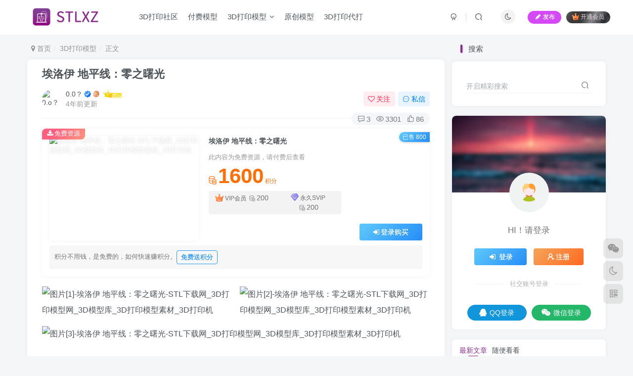

--- FILE ---
content_type: text/html; charset=UTF-8
request_url: https://www.stlxz.com/3d/23293.html
body_size: 17747
content:
<!DOCTYPE HTML>
<html lang="zh-CN">
<head>
	<meta charset="UTF-8">
	<link rel="dns-prefetch" href="//apps.bdimg.com">
	<meta http-equiv="X-UA-Compatible" content="IE=edge,chrome=1">
	<meta name="viewport" content="width=device-width, initial-scale=1.0, user-scalable=0, minimum-scale=1.0, maximum-scale=0.0, viewport-fit=cover">
	<meta http-equiv="Cache-Control" content="no-transform" />
	<meta http-equiv="Cache-Control" content="no-siteapp" />
	<meta name='robots' content='max-image-preview:large, index, follow' />
<title>埃洛伊  地平线：零之曙光-STL下载网_3D打印模型网_3D模型库_3D打印模型素材_3D打印机</title>
<meta name="keywords" content="地平线：零之曙光,埃洛伊" />
<meta name="description" content="埃洛伊  地平线：零之曙光-欢迎来到STL下载，这是一个专注于3D打印模型素材资源共享下载和在线打印的平台。我们提供stl格式和obj格式的3D模型，以满足您对于3D打印的需求。通过我们的平台，您可以轻松地找到您喜欢的模型，并下载到您的设备中。开始您的3D打印之旅，立即下载您喜欢的模型！" />
<link rel='dns-prefetch' href='//s.w.org' />
<link rel='stylesheet' id='wp-block-library-css'  href='https://www.stlxz.com/wp-includes/css/dist/block-library/style.min.css?ver=5.8.1' type='text/css' media='all' />
<link rel='stylesheet' id='_bootstrap-css'  href='https://www.stlxz.com/wp-content/themes/zibll/css/bootstrap.min.css?ver=8.5' type='text/css' media='all' />
<link rel='stylesheet' id='_fontawesome-css'  href='https://www.stlxz.com/wp-content/themes/zibll/css/font-awesome.min.css?ver=8.5' type='text/css' media='all' />
<link rel='stylesheet' id='_main-css'  href='https://www.stlxz.com/wp-content/themes/zibll/css/main.min.css?ver=8.5' type='text/css' media='all' />
<link rel='stylesheet' id='_forums-css'  href='https://www.stlxz.com/wp-content/themes/zibll/inc/functions/bbs/assets/css/main.min.css?ver=8.5' type='text/css' media='all' />
<link rel='stylesheet' id='_shop-css'  href='https://www.stlxz.com/wp-content/themes/zibll/inc/functions/shop/assets/css/main.min.css?ver=8.5' type='text/css' media='all' />
<script type='text/javascript' src='https://www.stlxz.com/wp-content/themes/zibll/js/libs/jquery.min.js?ver=8.5' id='jquery-js'></script>
<link rel='shortcut icon' href='https://www.stlxz.com/wp-content/uploads/58095d5393162647.jpg'><link rel='icon' href='https://www.stlxz.com/wp-content/uploads/58095d5393162647.jpg'><link rel='apple-touch-icon-precomposed' href='https://www.stlxz.com/tup/IST_15344_346317.png'><meta name='msapplication-TileImage' content='https://www.stlxz.com/tup/IST_15344_346317.png'><style>body{--theme-color:#882f8d;--focus-shadow-color:rgba(136,47,141,.4);--focus-color-opacity1:rgba(136,47,141,.1);--focus-color-opacity05:rgba(136,47,141,.05);--focus-color-opacity3:rgba(136,47,141,.3);--focus-color-opacity6:rgba(136,47,141,.6);--posts-card-scale:100%;--mian-max-width:1200px;}<script src="//at.alicdn.com/t/font_2904782_43rsrc1kdlv.js"></script>.enlighter-default .enlighter,.wp-block-zibllblock-enlighter:not(:has(.enlighter)),.enlighter-pre:not(:has(.enlighter)){max-height:400px;overflow-y:auto !important;}@media (max-width:640px) {
		.meta-right .meta-like{
			display: unset !important;
		}
	}</style><meta name='apple-mobile-web-app-title' content='STL下载网_3D打印模型网_3D模型库_3D打印模型素材_3D打印机'><meta name="theme-color" content="#FDFCFE"><!--[if IE]><script src="https://www.stlxz.com/wp-content/themes/zibll/js/libs/html5.min.js"></script><![endif]-->	</head>
<body class="post-template-default single single-post postid-23293 single-format-gallery white-theme nav-fixed site-layout-2 postformat-gallery fps-accelerat">
		<div style="position: fixed;z-index: -999;left: -5000%;"><img src="https://oss.stlxz.com/wp-content/uploads/26829ce47a210525.png" alt="埃洛伊  地平线：零之曙光-STL下载网_3D打印模型网_3D模型库_3D打印模型素材_3D打印机"></div>	<header class="header header-layout-1 scroll-down-hide"><nav class="navbar navbar-top center">
            <div class="container-fluid container-header"><div class="navbar-header">
			<div class="navbar-brand"><a class="navbar-logo" href="https://www.stlxz.com"><img src="https://www.stlxz.com/tup/logo.png" switch-src="https://www.stlxz.com/tup/logo.png" alt="STL下载网_3D打印模型网_3D模型库_3D打印模型素材_3D打印机" >
			</a></div>
			<button type="button" data-toggle-class="mobile-navbar-show" data-target="body" class="navbar-toggle"><i class="em12 css-icon i-menu"><i></i></i></button><a class="main-search-btn navbar-toggle" href="javascript:;"><svg class="icon" aria-hidden="true"><use xlink:href="#icon-search"></use></svg></a>
		</div>  <div class="collapse navbar-collapse"><ul class="nav navbar-nav"><li id="menu-item-54387" class="menu-item menu-item-type-custom menu-item-object-custom menu-item-54387"><a title="欢迎来到STL下载，这是一个专注于3D打印模型素材资源共享下载和在线打印的平台。我们提供stl格式和obj格式的3D模型，以满足您对于3D打印的需求。通过我们的平台，您可以轻松地找到您喜欢的模型，并下载到您的设备中。开始您的3D打印之旅，立即下载您喜欢的模型！" href="https://www.stlxz.com/forums?index=2">3D打印社区</a></li>
<li id="menu-item-16268" class="menu-item menu-item-type-taxonomy menu-item-object-topics menu-item-16268"><a title="欢迎来到STL下载，这是一个专注于3D打印模型素材资源共享下载和在线打印的平台。我们提供stl格式和obj格式的3D模型，以满足您对于3D打印的需求。通过我们的平台，您可以轻松地找到您喜欢的模型，并下载到您的设备中。开始您的3D打印之旅，立即下载您喜欢的模型！" href="https://www.stlxz.com/topics/%e4%bb%98%e8%b4%b9%e6%a8%a1%e5%9e%8b">付费模型</a></li>
<li id="menu-item-5311" class="menu-item menu-item-type-taxonomy menu-item-object-category current-post-ancestor current-menu-parent current-post-parent menu-item-has-children menu-item-5311"><a title="欢迎来到STL下载，这是一个专注于3D打印模型素材资源共享下载和在线打印的平台。我们提供stl格式和obj格式的3D模型，以满足您对于3D打印的需求。通过我们的平台，您可以轻松地找到您喜欢的模型，并下载到您的设备中。开始您的3D打印之旅，立即下载您喜欢的模型！" href="https://www.stlxz.com/3d">3D打印模型</a>
<ul class="sub-menu">
	<li id="menu-item-39388" class="menu-item menu-item-type-taxonomy menu-item-object-category menu-item-39388"><a title="欢迎来到STL下载，这是一个专注于3D打印模型素材资源共享下载和在线打印的平台。我们提供stl格式和obj格式的3D模型，以满足您对于3D打印的需求。通过我们的平台，您可以轻松地找到您喜欢的模型，并下载到您的设备中。开始您的3D打印之旅，立即下载您喜欢的模型！" href="https://www.stlxz.com/3d/jt">交通</a></li>
	<li id="menu-item-39389" class="menu-item menu-item-type-taxonomy menu-item-object-category menu-item-39389"><a title="欢迎来到STL下载，这是一个专注于3D打印模型素材资源共享下载和在线打印的平台。我们提供stl格式和obj格式的3D模型，以满足您对于3D打印的需求。通过我们的平台，您可以轻松地找到您喜欢的模型，并下载到您的设备中。开始您的3D打印之旅，立即下载您喜欢的模型！" href="https://www.stlxz.com/3d/3ddm">动漫</a></li>
	<li id="menu-item-39390" class="menu-item menu-item-type-taxonomy menu-item-object-category menu-item-39390"><a title="欢迎来到STL下载，这是一个专注于3D打印模型素材资源共享下载和在线打印的平台。我们提供stl格式和obj格式的3D模型，以满足您对于3D打印的需求。通过我们的平台，您可以轻松地找到您喜欢的模型，并下载到您的设备中。开始您的3D打印之旅，立即下载您喜欢的模型！" href="https://www.stlxz.com/3d/dongwu">动物</a></li>
	<li id="menu-item-39391" class="menu-item menu-item-type-taxonomy menu-item-object-category menu-item-39391"><a title="欢迎来到STL下载，这是一个专注于3D打印模型素材资源共享下载和在线打印的平台。我们提供stl格式和obj格式的3D模型，以满足您对于3D打印的需求。通过我们的平台，您可以轻松地找到您喜欢的模型，并下载到您的设备中。开始您的3D打印之旅，立即下载您喜欢的模型！" href="https://www.stlxz.com/3d/3dgj">工具</a></li>
	<li id="menu-item-39392" class="menu-item menu-item-type-taxonomy menu-item-object-category menu-item-39392"><a title="欢迎来到STL下载，这是一个专注于3D打印模型素材资源共享下载和在线打印的平台。我们提供stl格式和obj格式的3D模型，以满足您对于3D打印的需求。通过我们的平台，您可以轻松地找到您喜欢的模型，并下载到您的设备中。开始您的3D打印之旅，立即下载您喜欢的模型！" href="https://www.stlxz.com/3d/jianzhu">建筑</a></li>
	<li id="menu-item-39393" class="menu-item menu-item-type-taxonomy menu-item-object-category menu-item-39393"><a title="欢迎来到STL下载，这是一个专注于3D打印模型素材资源共享下载和在线打印的平台。我们提供stl格式和obj格式的3D模型，以满足您对于3D打印的需求。通过我们的平台，您可以轻松地找到您喜欢的模型，并下载到您的设备中。开始您的3D打印之旅，立即下载您喜欢的模型！" href="https://www.stlxz.com/3d/3ddy">影视</a></li>
	<li id="menu-item-39394" class="menu-item menu-item-type-taxonomy menu-item-object-category current-post-ancestor current-menu-parent current-post-parent menu-item-39394"><a title="欢迎来到STL下载，这是一个专注于3D打印模型素材资源共享下载和在线打印的平台。我们提供stl格式和obj格式的3D模型，以满足您对于3D打印的需求。通过我们的平台，您可以轻松地找到您喜欢的模型，并下载到您的设备中。开始您的3D打印之旅，立即下载您喜欢的模型！" href="https://www.stlxz.com/3d/3dsb">手办</a></li>
	<li id="menu-item-39395" class="menu-item menu-item-type-taxonomy menu-item-object-category menu-item-39395"><a title="欢迎来到STL下载，这是一个专注于3D打印模型素材资源共享下载和在线打印的平台。我们提供stl格式和obj格式的3D模型，以满足您对于3D打印的需求。通过我们的平台，您可以轻松地找到您喜欢的模型，并下载到您的设备中。开始您的3D打印之旅，立即下载您喜欢的模型！" href="https://www.stlxz.com/3d/3dcsdyj">打印机杂项</a></li>
	<li id="menu-item-39396" class="menu-item menu-item-type-taxonomy menu-item-object-category menu-item-39396"><a title="欢迎来到STL下载，这是一个专注于3D打印模型素材资源共享下载和在线打印的平台。我们提供stl格式和obj格式的3D模型，以满足您对于3D打印的需求。通过我们的平台，您可以轻松地找到您喜欢的模型，并下载到您的设备中。开始您的3D打印之旅，立即下载您喜欢的模型！" href="https://www.stlxz.com/3d/baijian">摆件</a></li>
	<li id="menu-item-39397" class="menu-item menu-item-type-taxonomy menu-item-object-category menu-item-39397"><a title="欢迎来到STL下载，这是一个专注于3D打印模型素材资源共享下载和在线打印的平台。我们提供stl格式和obj格式的3D模型，以满足您对于3D打印的需求。通过我们的平台，您可以轻松地找到您喜欢的模型，并下载到您的设备中。开始您的3D打印之旅，立即下载您喜欢的模型！" href="https://www.stlxz.com/3d/jqr">机器人 机甲</a></li>
	<li id="menu-item-39398" class="menu-item menu-item-type-taxonomy menu-item-object-category menu-item-39398"><a title="欢迎来到STL下载，这是一个专注于3D打印模型素材资源共享下载和在线打印的平台。我们提供stl格式和obj格式的3D模型，以满足您对于3D打印的需求。通过我们的平台，您可以轻松地找到您喜欢的模型，并下载到您的设备中。开始您的3D打印之旅，立即下载您喜欢的模型！" href="https://www.stlxz.com/3d/3dmx">模型</a></li>
	<li id="menu-item-39399" class="menu-item menu-item-type-taxonomy menu-item-object-category current-post-ancestor current-menu-parent current-post-parent menu-item-39399"><a title="欢迎来到STL下载，这是一个专注于3D打印模型素材资源共享下载和在线打印的平台。我们提供stl格式和obj格式的3D模型，以满足您对于3D打印的需求。通过我们的平台，您可以轻松地找到您喜欢的模型，并下载到您的设备中。开始您的3D打印之旅，立即下载您喜欢的模型！" href="https://www.stlxz.com/3d/3ddyyx">游戏</a></li>
	<li id="menu-item-39400" class="menu-item menu-item-type-taxonomy menu-item-object-category menu-item-39400"><a title="欢迎来到STL下载，这是一个专注于3D打印模型素材资源共享下载和在线打印的平台。我们提供stl格式和obj格式的3D模型，以满足您对于3D打印的需求。通过我们的平台，您可以轻松地找到您喜欢的模型，并下载到您的设备中。开始您的3D打印之旅，立即下载您喜欢的模型！" href="https://www.stlxz.com/3d/3dds">灯饰</a></li>
	<li id="menu-item-39401" class="menu-item menu-item-type-taxonomy menu-item-object-category menu-item-39401"><a title="欢迎来到STL下载，这是一个专注于3D打印模型素材资源共享下载和在线打印的平台。我们提供stl格式和obj格式的3D模型，以满足您对于3D打印的需求。通过我们的平台，您可以轻松地找到您喜欢的模型，并下载到您的设备中。开始您的3D打印之旅，立即下载您喜欢的模型！" href="https://www.stlxz.com/3d/3ddywj">玩具</a></li>
	<li id="menu-item-39402" class="menu-item menu-item-type-taxonomy menu-item-object-category menu-item-39402"><a title="欢迎来到STL下载，这是一个专注于3D打印模型素材资源共享下载和在线打印的平台。我们提供stl格式和obj格式的3D模型，以满足您对于3D打印的需求。通过我们的平台，您可以轻松地找到您喜欢的模型，并下载到您的设备中。开始您的3D打印之旅，立即下载您喜欢的模型！" href="https://www.stlxz.com/3d/3dshiping">饰品</a></li>
</ul>
</li>
<li id="menu-item-49293" class="menu-item menu-item-type-taxonomy menu-item-object-topics menu-item-49293"><a title="欢迎来到STL下载，这是一个专注于3D打印模型素材资源共享下载和在线打印的平台。我们提供stl格式和obj格式的3D模型，以满足您对于3D打印的需求。通过我们的平台，您可以轻松地找到您喜欢的模型，并下载到您的设备中。开始您的3D打印之旅，立即下载您喜欢的模型！" href="https://www.stlxz.com/topics/%e5%8e%9f%e5%88%9b">原创模型</a></li>
<li id="menu-item-54349" class="menu-item menu-item-type-post_type menu-item-object-forum_post menu-item-54349"><a title="欢迎来到STL下载，这是一个专注于3D打印模型素材资源共享下载和在线打印的平台。我们提供stl格式和obj格式的3D模型，以满足您对于3D打印的需求。通过我们的平台，您可以轻松地找到您喜欢的模型，并下载到您的设备中。开始您的3D打印之旅，立即下载您喜欢的模型！" href="https://www.stlxz.com/forum-post/50704.html">3D打印代打</a></li>
</ul><div class="navbar-form navbar-right hide show-nav-but" style="margin-right:-10px;"><a data-toggle-class data-target=".nav.navbar-nav" href="javascript:;" class="but"><svg class="" aria-hidden="true" data-viewBox="0 0 1024 1024" viewBox="0 0 1024 1024"><use xlink:href="#icon-menu_2"></use></svg></a></div><div class="navbar-form navbar-right navbar-but"><span class="newadd-btns hover-show but nowave b-purple radius">
                    <i class="fa fa-fw fa-pencil"></i>发布
                    <div class="hover-show-con dropdown-menu drop-newadd"><a rel="nofollow" class="btn-newadd" href="https://www.stlxz.com/newposts"><icon class="jb-green"><i class="fa fa-pencil-square"></i></icon><text>发布模型</text></a><a class="signin-loader btn-newadd" href="javascript:;"><icon class="jb-pink"><svg class="icon" aria-hidden="true"><use xlink:href="#icon-topic"></use></svg></icon><text>创建话题</text></a><a class="signin-loader plate-add btn-newadd" href="javascript:;"><icon class="jb-yellow"><svg class="icon" aria-hidden="true"><use xlink:href="#icon-plate-fill"></use></svg></icon><text>创建板块</text></a><a rel="nofollow" class="btn-newadd" href="https://www.stlxz.com/posts-edit"><icon class="jb-blue"><svg class="icon" aria-hidden="true"><use xlink:href="#icon-posts"></use></svg></icon><text>发布帖子</text></a></div>
                </span><span class="hover-show inline-block"><a class="signin-loader but jb-red radius payvip-icon ml10" href="javascript:;"><svg class="em12 mr3" aria-hidden="true" data-viewBox="0 0 1024 1024" viewBox="0 0 1024 1024"><use xlink:href="#icon-vip_1"></use></svg>开通会员</a><div class="sub-menu hover-show-con sub-vip-card"><div class="vip-card pointer level-1 vip-theme1 signin-loader" vip-level="1">
    <div class="abs-center vip-baicon"><img  class="lazyload img-icon " src="https://www.stlxz.com/wp-content/themes/zibll/img/thumbnail-null.svg" data-src="https://pic.imgdb.cn/item/6413e111a682492fcca56577.gif" title="VIP会员 " alt="VIP会员 "></div><div class="vip-img abs-right"><img  class="lazyload img-icon " src="https://www.stlxz.com/wp-content/themes/zibll/img/thumbnail-null.svg" data-src="https://pic.imgdb.cn/item/6413e111a682492fcca56577.gif" title="VIP会员 " alt="VIP会员 "></div><div class="relative"><div class="vip-name mb10"><span class="mr6"><img  class="lazyload img-icon " src="https://www.stlxz.com/wp-content/themes/zibll/img/thumbnail-null.svg" data-src="https://pic.imgdb.cn/item/6413e111a682492fcca56577.gif" title="VIP会员 " alt="VIP会员 "></span>开通VIP会员 </div><ul class="mb10 relative"><li>会员所有模型无限速下载</li>
<li>全站资源折扣购买</li>
<li>名额有限，售完恢复原价</li>

</ul><a class="but jb-blue radius payvip-button" href="javascript:;">开通VIP会员 </a></div>
    </div><div class="vip-card pointer level-2 vip-theme2 signin-loader" vip-level="2">
    <div class="abs-center vip-baicon"><img  class="lazyload img-icon " src="https://www.stlxz.com/wp-content/themes/zibll/img/thumbnail-null.svg" data-src="https://pic.imgdb.cn/item/6413e111a682492fcca56577.gif" title="永久SVIP" alt="永久SVIP"></div><div class="vip-img abs-right"><img  class="lazyload img-icon " src="https://www.stlxz.com/wp-content/themes/zibll/img/thumbnail-null.svg" data-src="https://pic.imgdb.cn/item/6413e111a682492fcca56577.gif" title="永久SVIP" alt="永久SVIP"></div><div class="relative"><div class="vip-name mb10"><span class="mr6"><img  class="lazyload img-icon " src="https://www.stlxz.com/wp-content/themes/zibll/img/thumbnail-null.svg" data-src="https://pic.imgdb.cn/item/6413e111a682492fcca56577.gif" title="永久SVIP" alt="永久SVIP"></span>开通永久SVIP</div><ul class="mb10 relative"><li>每年额外赠送12万积分</li>
<li>永久会员无限速下载</li>

<li>名额有限，售完恢复原价</li>
</ul><a class="but jb-blue radius payvip-button" href="javascript:;">开通永久SVIP</a></div>
    </div></div></span></div><div class="navbar-form navbar-right"><a href="javascript:;" class="toggle-theme toggle-radius"><i class="fa fa-toggle-theme"></i></a></div><div class="navbar-form navbar-right">
					<ul class="list-inline splitters relative">
						<li><a href="javascript:;" class="btn signin-loader"><svg class="icon" aria-hidden="true" data-viewBox="50 0 924 924" viewBox="50 0 924 924"><use xlink:href="#icon-user"></use></svg></a>
							<ul class="sub-menu">
							<div class="padding-10"><div class="sub-user-box"><div class="text-center"><div><a class="em09 signin-loader but jb-red radius4 payvip-icon btn-block mt10" href="javascript:;"><svg class="em12 mr10" aria-hidden="true" data-viewBox="0 0 1024 1024" viewBox="0 0 1024 1024"><use xlink:href="#icon-vip_1"></use></svg>开通会员 尊享会员权益</a></div><div class="flex jsa header-user-href"><a href="javascript:;" class="signin-loader"><div class="badg mb6 toggle-radius c-blue"><svg class="icon" aria-hidden="true" data-viewBox="50 0 924 924" viewBox="50 0 924 924"><use xlink:href="#icon-user"></use></svg></div><div class="c-blue">登录</div></a><a href="javascript:;" class="signup-loader"><div class="badg mb6 toggle-radius c-green"><svg class="icon" aria-hidden="true"><use xlink:href="#icon-signup"></use></svg></div><div class="c-green">注册</div></a><a target="_blank" rel="nofollow" href="https://www.stlxz.com/zc?tab=resetpassword&redirect_to=https://www.stlxz.com/3d/23293.html"><div class="badg mb6 toggle-radius c-purple"><svg class="icon" aria-hidden="true"><use xlink:href="#icon-user_rp"></use></svg></div><div class="c-purple">找回密码</div></a></div></div><p class="social-separator separator muted-3-color em09 mt10">快速登录</p><div class="social_loginbar"><a rel="nofollow" title="QQ登录" href="https://www.stlxz.com/oauth/qq?rurl=https%3A%2F%2Fwww.stlxz.com%2F3d%2F23293.html" class="social-login-item qq button-lg"><i class="fa fa-qq" aria-hidden="true"></i>QQ登录</a><a rel="nofollow" title="微信登录" href="https://www.stlxz.com/oauth/weixingzh?rurl=https%3A%2F%2Fwww.stlxz.com%2F3d%2F23293.html" class="social-login-item weixingzh button-lg qrcode-signin"><i class="fa fa-weixin" aria-hidden="true"></i>微信登录</a></div></div></div>
							</ul>
						</li><li class="relative"><a class="main-search-btn btn nav-search-btn" href="javascript:;"><svg class="icon" aria-hidden="true"><use xlink:href="#icon-search"></use></svg></a></li>
					</ul>
				</div></div></div>
        </nav></header><div class="mobile-header">
            <nav  class="mobile-navbar visible-xs-block scroll-y mini-scrollbar top"><div class="flex jsb ac mb20">
            <div class="navbar-logo"><img src="https://www.stlxz.com/tup/logo.png" switch-src="https://www.stlxz.com/tup/logo.png" alt="STL下载网_3D打印模型网_3D模型库_3D打印模型素材_3D打印机" ></div>
            <button type="button" data-toggle-class="mobile-navbar-show" data-target="body" class="close"><svg class="ic-close" aria-hidden="true"><use xlink:href="#icon-close"></use></svg></button>
        </div><a href="javascript:;" class="toggle-theme toggle-radius"><i class="fa fa-toggle-theme"></i></a><ul class="mobile-menus theme-box"><li class="menu-item menu-item-type-custom menu-item-object-custom menu-item-54387"><a title="欢迎来到STL下载，这是一个专注于3D打印模型素材资源共享下载和在线打印的平台。我们提供stl格式和obj格式的3D模型，以满足您对于3D打印的需求。通过我们的平台，您可以轻松地找到您喜欢的模型，并下载到您的设备中。开始您的3D打印之旅，立即下载您喜欢的模型！" href="https://www.stlxz.com/forums?index=2">3D打印社区</a></li>
<li class="menu-item menu-item-type-taxonomy menu-item-object-topics menu-item-16268"><a title="欢迎来到STL下载，这是一个专注于3D打印模型素材资源共享下载和在线打印的平台。我们提供stl格式和obj格式的3D模型，以满足您对于3D打印的需求。通过我们的平台，您可以轻松地找到您喜欢的模型，并下载到您的设备中。开始您的3D打印之旅，立即下载您喜欢的模型！" href="https://www.stlxz.com/topics/%e4%bb%98%e8%b4%b9%e6%a8%a1%e5%9e%8b">付费模型</a></li>
<li class="menu-item menu-item-type-taxonomy menu-item-object-category current-post-ancestor current-menu-parent current-post-parent menu-item-has-children menu-item-5311"><a title="欢迎来到STL下载，这是一个专注于3D打印模型素材资源共享下载和在线打印的平台。我们提供stl格式和obj格式的3D模型，以满足您对于3D打印的需求。通过我们的平台，您可以轻松地找到您喜欢的模型，并下载到您的设备中。开始您的3D打印之旅，立即下载您喜欢的模型！" href="https://www.stlxz.com/3d">3D打印模型</a>
<ul class="sub-menu">
	<li class="menu-item menu-item-type-taxonomy menu-item-object-category menu-item-39388"><a title="欢迎来到STL下载，这是一个专注于3D打印模型素材资源共享下载和在线打印的平台。我们提供stl格式和obj格式的3D模型，以满足您对于3D打印的需求。通过我们的平台，您可以轻松地找到您喜欢的模型，并下载到您的设备中。开始您的3D打印之旅，立即下载您喜欢的模型！" href="https://www.stlxz.com/3d/jt">交通</a></li>
	<li class="menu-item menu-item-type-taxonomy menu-item-object-category menu-item-39389"><a title="欢迎来到STL下载，这是一个专注于3D打印模型素材资源共享下载和在线打印的平台。我们提供stl格式和obj格式的3D模型，以满足您对于3D打印的需求。通过我们的平台，您可以轻松地找到您喜欢的模型，并下载到您的设备中。开始您的3D打印之旅，立即下载您喜欢的模型！" href="https://www.stlxz.com/3d/3ddm">动漫</a></li>
	<li class="menu-item menu-item-type-taxonomy menu-item-object-category menu-item-39390"><a title="欢迎来到STL下载，这是一个专注于3D打印模型素材资源共享下载和在线打印的平台。我们提供stl格式和obj格式的3D模型，以满足您对于3D打印的需求。通过我们的平台，您可以轻松地找到您喜欢的模型，并下载到您的设备中。开始您的3D打印之旅，立即下载您喜欢的模型！" href="https://www.stlxz.com/3d/dongwu">动物</a></li>
	<li class="menu-item menu-item-type-taxonomy menu-item-object-category menu-item-39391"><a title="欢迎来到STL下载，这是一个专注于3D打印模型素材资源共享下载和在线打印的平台。我们提供stl格式和obj格式的3D模型，以满足您对于3D打印的需求。通过我们的平台，您可以轻松地找到您喜欢的模型，并下载到您的设备中。开始您的3D打印之旅，立即下载您喜欢的模型！" href="https://www.stlxz.com/3d/3dgj">工具</a></li>
	<li class="menu-item menu-item-type-taxonomy menu-item-object-category menu-item-39392"><a title="欢迎来到STL下载，这是一个专注于3D打印模型素材资源共享下载和在线打印的平台。我们提供stl格式和obj格式的3D模型，以满足您对于3D打印的需求。通过我们的平台，您可以轻松地找到您喜欢的模型，并下载到您的设备中。开始您的3D打印之旅，立即下载您喜欢的模型！" href="https://www.stlxz.com/3d/jianzhu">建筑</a></li>
	<li class="menu-item menu-item-type-taxonomy menu-item-object-category menu-item-39393"><a title="欢迎来到STL下载，这是一个专注于3D打印模型素材资源共享下载和在线打印的平台。我们提供stl格式和obj格式的3D模型，以满足您对于3D打印的需求。通过我们的平台，您可以轻松地找到您喜欢的模型，并下载到您的设备中。开始您的3D打印之旅，立即下载您喜欢的模型！" href="https://www.stlxz.com/3d/3ddy">影视</a></li>
	<li class="menu-item menu-item-type-taxonomy menu-item-object-category current-post-ancestor current-menu-parent current-post-parent menu-item-39394"><a title="欢迎来到STL下载，这是一个专注于3D打印模型素材资源共享下载和在线打印的平台。我们提供stl格式和obj格式的3D模型，以满足您对于3D打印的需求。通过我们的平台，您可以轻松地找到您喜欢的模型，并下载到您的设备中。开始您的3D打印之旅，立即下载您喜欢的模型！" href="https://www.stlxz.com/3d/3dsb">手办</a></li>
	<li class="menu-item menu-item-type-taxonomy menu-item-object-category menu-item-39395"><a title="欢迎来到STL下载，这是一个专注于3D打印模型素材资源共享下载和在线打印的平台。我们提供stl格式和obj格式的3D模型，以满足您对于3D打印的需求。通过我们的平台，您可以轻松地找到您喜欢的模型，并下载到您的设备中。开始您的3D打印之旅，立即下载您喜欢的模型！" href="https://www.stlxz.com/3d/3dcsdyj">打印机杂项</a></li>
	<li class="menu-item menu-item-type-taxonomy menu-item-object-category menu-item-39396"><a title="欢迎来到STL下载，这是一个专注于3D打印模型素材资源共享下载和在线打印的平台。我们提供stl格式和obj格式的3D模型，以满足您对于3D打印的需求。通过我们的平台，您可以轻松地找到您喜欢的模型，并下载到您的设备中。开始您的3D打印之旅，立即下载您喜欢的模型！" href="https://www.stlxz.com/3d/baijian">摆件</a></li>
	<li class="menu-item menu-item-type-taxonomy menu-item-object-category menu-item-39397"><a title="欢迎来到STL下载，这是一个专注于3D打印模型素材资源共享下载和在线打印的平台。我们提供stl格式和obj格式的3D模型，以满足您对于3D打印的需求。通过我们的平台，您可以轻松地找到您喜欢的模型，并下载到您的设备中。开始您的3D打印之旅，立即下载您喜欢的模型！" href="https://www.stlxz.com/3d/jqr">机器人 机甲</a></li>
	<li class="menu-item menu-item-type-taxonomy menu-item-object-category menu-item-39398"><a title="欢迎来到STL下载，这是一个专注于3D打印模型素材资源共享下载和在线打印的平台。我们提供stl格式和obj格式的3D模型，以满足您对于3D打印的需求。通过我们的平台，您可以轻松地找到您喜欢的模型，并下载到您的设备中。开始您的3D打印之旅，立即下载您喜欢的模型！" href="https://www.stlxz.com/3d/3dmx">模型</a></li>
	<li class="menu-item menu-item-type-taxonomy menu-item-object-category current-post-ancestor current-menu-parent current-post-parent menu-item-39399"><a title="欢迎来到STL下载，这是一个专注于3D打印模型素材资源共享下载和在线打印的平台。我们提供stl格式和obj格式的3D模型，以满足您对于3D打印的需求。通过我们的平台，您可以轻松地找到您喜欢的模型，并下载到您的设备中。开始您的3D打印之旅，立即下载您喜欢的模型！" href="https://www.stlxz.com/3d/3ddyyx">游戏</a></li>
	<li class="menu-item menu-item-type-taxonomy menu-item-object-category menu-item-39400"><a title="欢迎来到STL下载，这是一个专注于3D打印模型素材资源共享下载和在线打印的平台。我们提供stl格式和obj格式的3D模型，以满足您对于3D打印的需求。通过我们的平台，您可以轻松地找到您喜欢的模型，并下载到您的设备中。开始您的3D打印之旅，立即下载您喜欢的模型！" href="https://www.stlxz.com/3d/3dds">灯饰</a></li>
	<li class="menu-item menu-item-type-taxonomy menu-item-object-category menu-item-39401"><a title="欢迎来到STL下载，这是一个专注于3D打印模型素材资源共享下载和在线打印的平台。我们提供stl格式和obj格式的3D模型，以满足您对于3D打印的需求。通过我们的平台，您可以轻松地找到您喜欢的模型，并下载到您的设备中。开始您的3D打印之旅，立即下载您喜欢的模型！" href="https://www.stlxz.com/3d/3ddywj">玩具</a></li>
	<li class="menu-item menu-item-type-taxonomy menu-item-object-category menu-item-39402"><a title="欢迎来到STL下载，这是一个专注于3D打印模型素材资源共享下载和在线打印的平台。我们提供stl格式和obj格式的3D模型，以满足您对于3D打印的需求。通过我们的平台，您可以轻松地找到您喜欢的模型，并下载到您的设备中。开始您的3D打印之旅，立即下载您喜欢的模型！" href="https://www.stlxz.com/3d/3dshiping">饰品</a></li>
</ul>
</li>
<li class="menu-item menu-item-type-taxonomy menu-item-object-topics menu-item-49293"><a title="欢迎来到STL下载，这是一个专注于3D打印模型素材资源共享下载和在线打印的平台。我们提供stl格式和obj格式的3D模型，以满足您对于3D打印的需求。通过我们的平台，您可以轻松地找到您喜欢的模型，并下载到您的设备中。开始您的3D打印之旅，立即下载您喜欢的模型！" href="https://www.stlxz.com/topics/%e5%8e%9f%e5%88%9b">原创模型</a></li>
<li class="menu-item menu-item-type-post_type menu-item-object-forum_post menu-item-54349"><a title="欢迎来到STL下载，这是一个专注于3D打印模型素材资源共享下载和在线打印的平台。我们提供stl格式和obj格式的3D模型，以满足您对于3D打印的需求。通过我们的平台，您可以轻松地找到您喜欢的模型，并下载到您的设备中。开始您的3D打印之旅，立即下载您喜欢的模型！" href="https://www.stlxz.com/forum-post/50704.html">3D打印代打</a></li>
</ul><div class="posts-nav-box" data-title="文章目录"></div><div class="sub-user-box"><div class="text-center"><div><a class="em09 signin-loader but jb-red radius4 payvip-icon btn-block mt10" href="javascript:;"><svg class="em12 mr10" aria-hidden="true" data-viewBox="0 0 1024 1024" viewBox="0 0 1024 1024"><use xlink:href="#icon-vip_1"></use></svg>开通会员 尊享会员权益</a></div><div class="flex jsa header-user-href"><a href="javascript:;" class="signin-loader"><div class="badg mb6 toggle-radius c-blue"><svg class="icon" aria-hidden="true" data-viewBox="50 0 924 924" viewBox="50 0 924 924"><use xlink:href="#icon-user"></use></svg></div><div class="c-blue">登录</div></a><a href="javascript:;" class="signup-loader"><div class="badg mb6 toggle-radius c-green"><svg class="icon" aria-hidden="true"><use xlink:href="#icon-signup"></use></svg></div><div class="c-green">注册</div></a><a target="_blank" rel="nofollow" href="https://www.stlxz.com/zc?tab=resetpassword&redirect_to=https://www.stlxz.com/3d/23293.html"><div class="badg mb6 toggle-radius c-purple"><svg class="icon" aria-hidden="true"><use xlink:href="#icon-user_rp"></use></svg></div><div class="c-purple">找回密码</div></a></div></div><p class="social-separator separator muted-3-color em09 mt10">快速登录</p><div class="social_loginbar"><a rel="nofollow" title="QQ登录" href="https://www.stlxz.com/oauth/qq?rurl=https%3A%2F%2Fwww.stlxz.com%2F3d%2F23293.html" class="social-login-item qq button-lg"><i class="fa fa-qq" aria-hidden="true"></i>QQ登录</a><a rel="nofollow" title="微信登录" href="https://www.stlxz.com/oauth/weixingzh?rurl=https%3A%2F%2Fwww.stlxz.com%2F3d%2F23293.html" class="social-login-item weixingzh button-lg qrcode-signin"><i class="fa fa-weixin" aria-hidden="true"></i>微信登录</a></div></div><div class="mobile-nav-widget"></div></nav><div class="fixed-body" data-toggle-class="mobile-navbar-show" data-target="body"></div></div><div class="container fluid-widget"></div><main role="main" class="container">
    <div class="content-wrap">
        <div class="content-layout">
            <ul class="breadcrumb">
		<li><a href="https://www.stlxz.com"><i class="fa fa-map-marker"></i> 首页</a></li><li>
		<a href="https://www.stlxz.com/3d">3D打印模型</a> </li><li> 正文</li></ul><article class="article main-bg theme-box box-body radius8 main-shadow"><div class="article-header theme-box clearfix relative"><h1 class="article-title"> <a href="https://www.stlxz.com/3d/23293.html">埃洛伊  地平线：零之曙光</a></h1><div class="article-avatar"><div class="user-info flex ac article-avatar"><a href="https://www.stlxz.com/author/1"><span class="avatar-img"><img alt="0.o？的头像-STL下载网_3D打印模型网_3D模型库_3D打印模型素材_3D打印机" src="/wp-content/themes/zibll/img/avatar-default.png" data-src="//oss.stlxz.com/wp-content/uploads/2024/06/20240622121649872-IST_15344_346317.jpg?x-oss-process=style/stlxz" class="lazyload avatar avatar-id-1"></span></a><div class="user-right flex flex1 ac jsb ml10"><div class="flex1"><name class="flex ac flex1"><a class="display-name text-ellipsis " href="https://www.stlxz.com/author/1">0.0？</a><icon data-toggle="tooltip" title="站长" class="user-auth-icon ml3"><svg class="icon" aria-hidden="true"><use xlink:href="#icon-user-auth"></use></svg></icon><img  class="lazyload ml3 img-icon medal-icon" src="https://www.stlxz.com/wp-content/themes/zibll/img/thumbnail-null.svg" data-src="/wp-content/themes/zibll/img//medal/medal-20.svg" data-toggle="tooltip" title="高分星秀"  alt="徽章-高分星秀-STL下载网_3D打印模型网_3D模型库_3D打印模型素材_3D打印机"><img  class="lazyload img-icon ml3" src="https://www.stlxz.com/wp-content/themes/zibll/img/thumbnail-null.svg" data-src="/tup/lv/cgvip100.png" data-toggle="tooltip" title="LV100" alt="等级-LV100-STL下载网_3D打印模型网_3D模型库_3D打印模型素材_3D打印机"></name><div class="px12-sm muted-2-color text-ellipsis"><span data-toggle="tooltip" data-placement="bottom" title="2022年12月10日 06:06发布">4年前更新</span></div></div><div class="flex0 user-action"><a href="javascript:;" class="px12-sm ml10 follow but c-red signin-loader" data-pid="1"><count><i class="fa fa-heart-o mr3" aria-hidden="true"></i>关注</count></a><a class="signin-loader ml6 but c-blue px12-sm" href="javascript:;"><svg class="icon" aria-hidden="true"><use xlink:href="#icon-private"></use></svg>私信</a></div></div></div><div class="relative"><i class="line-form-line"></i><div class="flex ac single-metabox abs-right"><div class="post-metas"><item class="meta-comm"><a rel="nofollow" data-toggle="tooltip" title="去评论" href="javascript:(scrollTopTo('#comments'));"><svg class="icon" aria-hidden="true"><use xlink:href="#icon-comment"></use></svg>3</a></item><item class="meta-view"><svg class="icon" aria-hidden="true"><use xlink:href="#icon-view"></use></svg>3301</item><item class="meta-like"><svg class="icon" aria-hidden="true"><use xlink:href="#icon-like"></use></svg>86</item></div></div></div></div></div><div class="zib-widget pay-box  order-type-2" id="posts-pay"><div class="flex pay-flexbox"><div class="flex0 relative mr20 hide-sm pay-thumb"><div class="graphic"><img src="/wp-content/themes/zibll/img/thumbnail-lg.svg" data-src="https://oss.stlxz.com/wp-content/uploads/26829ce47a210525.png" alt="埃洛伊  地平线：零之曙光-STL下载网_3D打印模型网_3D模型库_3D打印模型素材_3D打印机" class="lazyload fit-cover"><div class="abs-center text-center left-bottom"></div></div></div><div class="flex-auto-h flex xx jsb"><dt class="text-ellipsis pay-title"style="padding-right: 48px;">埃洛伊  地平线：零之曙光</dt><div class="mt6 em09 muted-2-color">此内容为免费资源，请付费后查看</div><div class=""><div class="price-box"><div class="c-yellow"><span class="em12 mr3"><svg class="icon" aria-hidden="true"><use xlink:href="#icon-points"></use></svg></span><b class="em3x">1600</b><span class="px12 ml3">积分</span></div></div></div><div><span class="vip-price-buts but-average inline"><span href="javascript:;" class="but vip-price  signin-loader" vip-level="1" data-toggle="tooltip" title="开通VIP会员 "><svg class="mr3 em14" aria-hidden="true" data-viewBox="0 0 1024 1024" viewBox="0 0 1024 1024"><use xlink:href="#icon-vip_1"></use></svg>VIP会员 <span class="em12 ml3 vip-price-text"><span class="px12"><svg class="icon" aria-hidden="true"><use xlink:href="#icon-points"></use></svg></span>200</span></span><span href="javascript:;" class="but vip-price  signin-loader" vip-level="2" data-toggle="tooltip" title="开通永久SVIP"><svg class="mr3 em14" aria-hidden="true" data-viewBox="0 0 1024 1024" viewBox="0 0 1024 1024"><use xlink:href="#icon-vip_2"></use></svg>永久SVIP<span class="em12 ml3 vip-price-text"><span class="px12"><svg class="icon" aria-hidden="true"><use xlink:href="#icon-points"></use></svg></span>200</span></span></span></div><div class="text-right mt10"><a href="javascript:;" class="but jb-blue signin-loader padding-lg"><i class="fa fa-sign-in mr10" aria-hidden="true"></i>登录购买</a></div></div></div><div class="pay-details">积分不用钱，是免费的，如何快速赚积分。<span class="an_1 but hollow c-blue"><a href="/wl/wzzjc/12021.html">免费送积分</a></span></div><div class="pay-tag abs-center"><i class="fa fa-download mr3"></i>免费资源</div><badge class="img-badge hot jb-blue px12">已售 800</badge></div>    <div class="article-content">
                        <div data-nav="posts"class="theme-box wp-posts-content">
            
<figure class="wp-block-gallery columns-2 is-cropped"><ul class="blocks-gallery-grid"><li class="blocks-gallery-item"><figure><img alt="图片[1]-埃洛伊  地平线：零之曙光-STL下载网_3D打印模型网_3D模型库_3D打印模型素材_3D打印机" loading="lazy" width="2170" height="2700" src="https://www.stlxz.com/wp-content/themes/zibll/img/thumbnail-lg.svg" data-src="https://oss.stlxz.com/wp-content/uploads/26829ce47a210525.png"   data-id="23295" class="wp-image-23295" data-srcset="https://oss.stlxz.com/wp-content/uploads/26829ce47a210525.png 2170w, https://oss.stlxz.com/wp-content/uploads/26829ce47a210525-1234x1536.png 1234w, https://oss.stlxz.com/wp-content/uploads/26829ce47a210525-1646x2048.png 1646w" sizes="(max-width: 2170px) 100vw, 2170px"  /></figure></li><li class="blocks-gallery-item"><figure><img alt="图片[2]-埃洛伊  地平线：零之曙光-STL下载网_3D打印模型网_3D模型库_3D打印模型素材_3D打印机" loading="lazy" width="2170" height="2700" src="https://www.stlxz.com/wp-content/themes/zibll/img/thumbnail-lg.svg" data-src="https://oss.stlxz.com/wp-content/uploads/284b5f43bc210525.png"   data-id="23296" class="wp-image-23296" data-srcset="https://oss.stlxz.com/wp-content/uploads/284b5f43bc210525.png 2170w, https://oss.stlxz.com/wp-content/uploads/284b5f43bc210525-1234x1536.png 1234w, https://oss.stlxz.com/wp-content/uploads/284b5f43bc210525-1646x2048.png 1646w" sizes="(max-width: 2170px) 100vw, 2170px"  /></figure></li><li class="blocks-gallery-item"><figure><img alt="图片[3]-埃洛伊  地平线：零之曙光-STL下载网_3D打印模型网_3D模型库_3D打印模型素材_3D打印机" loading="lazy" width="1920" height="1080" src="https://www.stlxz.com/wp-content/themes/zibll/img/thumbnail-lg.svg" data-src="https://oss.stlxz.com/wp-content/uploads/a06c036784210523.png"   data-id="23294" class="wp-image-23294" data-srcset="https://oss.stlxz.com/wp-content/uploads/a06c036784210523.png 1920w, https://oss.stlxz.com/wp-content/uploads/a06c036784210523-1536x864.png 1536w" sizes="(max-width: 1920px) 100vw, 1920px"  /></figure></li></ul></figure>
<div class="pay-details">
<span class="an_1 but hollow c-blue"><a href="/forum-post/34185.html">新手必看：积分全攻略</a></span>
<span class="an_1 but hollow c-blue"><a href="https://www.stlxz.com/forum-post/50704.html">3D打印代打</a></span>

</div>                    </div>
        <div class="em09 muted-3-color"><div><span>©</span> 版权声明</div><div class="posts-copyright"><div>
  <!--网站声明代码start-->
  <div>
    <fieldset
      style="
        border: 1px dashed #008cff;
        padding: 10px;
        border-radius: 5px;
        line-height: 2em;
        color: #6d6d6d;
      "
    >
      <legend
        align="center"
        style="
          width: 30%;
          text-align: center;
          background-color: #008cff;
          border-radius: 5px;
         background-image: linear-gradient(to right, #FFCC99, #FF99CC); text-align:center;" 
        "
      >
        文章版权声明
      </legend>
      1、本网站名称：<span style="color: #3333ff"
        ><span style="color: #FF6666; font-size: 18px"
          ><strong>STL下载</strong></span
        ></span
      ><br />
      2、本站永久网址：<font color="#FF6666">https://www.stlxz.com</font
      ><br />
      3、
网站所有3D图纸模型数据均由用户上传STL下载平台，如有侵权请联系平台管理员或发送邮件至aiqaq@qq.com删除，谢谢<br />
在本站下载的素材，著作权归原作者所有。未经书面授权或签订书面合同，不得以任何形式发行、发布、传播、复制、出租、转售、汇编该素材。

<br />
    </fieldset>
  </div>
  <!--网站声明代码end--><br />
</div></div></div><div class="text-center theme-box muted-3-color box-body separator em09">THE END</div><div class="theme-box article-tags"><a class="but ml6 radius c-blue" title="查看更多分类文章" href="https://www.stlxz.com/3d"><i class="fa fa-folder-open-o" aria-hidden="true"></i>3D打印模型</a><a class="but ml6 radius c-yellow" title="查看更多分类文章" href="https://www.stlxz.com/3d/3dsb"><i class="fa fa-folder-open-o" aria-hidden="true"></i>手办</a><a class="but ml6 radius c-green" title="查看更多分类文章" href="https://www.stlxz.com/3d/3ddyyx"><i class="fa fa-folder-open-o" aria-hidden="true"></i>游戏</a><br><a href="https://www.stlxz.com/tag/%e5%9c%b0%e5%b9%b3%e7%ba%bf%ef%bc%9a%e9%9b%b6%e4%b9%8b%e6%9b%99%e5%85%89" title="查看此标签更多文章" class="but ml6 radius"># 地平线：零之曙光</a><a href="https://www.stlxz.com/tag/%e5%9f%83%e6%b4%9b%e4%bc%8a" title="查看此标签更多文章" class="but ml6 radius"># 埃洛伊</a></div>    </div>
    <div class="text-center muted-3-color box-body em09">喜欢就支持一下吧</div><div class="text-center post-actions"><a href="javascript:;" data-action="like" class="action action-like" data-pid="23293"><svg class="icon" aria-hidden="true"><use xlink:href="#icon-like"></use></svg><text>点赞</text><count>86</count></a><span class="hover-show dropup action action-share">
        <svg class="icon" aria-hidden="true"><use xlink:href="#icon-share"></use></svg><text>分享</text><div class="zib-widget hover-show-con share-button dropdown-menu"><div><a rel="nofollow" class="share-btn qzone"  target="_blank" title="QQ空间" href="https://sns.qzone.qq.com/cgi-bin/qzshare/cgi_qzshare_onekey?url=https://www.stlxz.com/3d/23293.html&#38;title=埃洛伊  地平线：零之曙光-STL下载网_3D打印模型网_3D模型库_3D打印模型素材_3D打印机&#38;pics=https://oss.stlxz.com/wp-content/uploads/26829ce47a210525.png&#38;summary=欢迎来到STL下载，这是一个专注于3D打印模型素材资源共享下载和在线打印的平台。我们提供stl格式和obj格式的3D模型，以满足您对于3D打印的需求。通过我们的平台，您可以轻松地找到您喜欢的模型，并下载到您的设备中。开始您的3D打印之旅，立即下载您喜欢的模型！"><icon><svg class="icon" aria-hidden="true"><use xlink:href="#icon-qzone-color"></use></svg></icon><text>QQ空间<text></a><a rel="nofollow" class="share-btn weibo"  target="_blank" title="微博" href="https://service.weibo.com/share/share.php?url=https://www.stlxz.com/3d/23293.html&#38;title=埃洛伊  地平线：零之曙光-STL下载网_3D打印模型网_3D模型库_3D打印模型素材_3D打印机&#38;pic=https://oss.stlxz.com/wp-content/uploads/26829ce47a210525.png&#38;searchPic=false"><icon><svg class="icon" aria-hidden="true"><use xlink:href="#icon-weibo-color"></use></svg></icon><text>微博<text></a><a rel="nofollow" class="share-btn qq"  target="_blank" title="QQ好友" href="https://connect.qq.com/widget/shareqq/index.html?url=https://www.stlxz.com/3d/23293.html&#38;title=埃洛伊  地平线：零之曙光-STL下载网_3D打印模型网_3D模型库_3D打印模型素材_3D打印机&#38;pics=https://oss.stlxz.com/wp-content/uploads/26829ce47a210525.png&#38;desc=欢迎来到STL下载，这是一个专注于3D打印模型素材资源共享下载和在线打印的平台。我们提供stl格式和obj格式的3D模型，以满足您对于3D打印的需求。通过我们的平台，您可以轻松地找到您喜欢的模型，并下载到您的设备中。开始您的3D打印之旅，立即下载您喜欢的模型！"><icon><svg class="icon" aria-hidden="true"><use xlink:href="#icon-qq-color"></use></svg></icon><text>QQ好友<text></a><a rel="nofollow" class="share-btn poster" poster-share="23293" title="海报分享" href="javascript:;"><icon><svg class="icon" aria-hidden="true"><use xlink:href="#icon-poster-color"></use></svg></icon><text>海报分享<text></a><a rel="nofollow" class="share-btn copy" data-clipboard-text="https://www.stlxz.com/3d/23293.html" data-clipboard-tag="链接" title="复制链接" href="javascript:;"><icon><svg class="icon" aria-hidden="true"><use xlink:href="#icon-copy-color"></use></svg></icon><text>复制链接<text></a></div></div></span><a href="javascript:;" class="action action-favorite signin-loader" data-pid="23293"><svg class="icon" aria-hidden="true"><use xlink:href="#icon-favorite"></use></svg><text>收藏</text><count>7</count></a></div></article><div class="theme-box relates relates-thumb">
            <div class="box-body notop">
                <div class="title-theme">相关推荐</div>
            </div><div class="zib-widget"><div class="swiper-container swiper-scroll"><div class="swiper-wrapper"><div class="swiper-slide mr10"><a href="https://www.stlxz.com/3d/73670.html"><div class="graphic hover-zoom-img mb10 style-3" style="padding-bottom: 70%!important;"><img class="fit-cover lazyload" data-src="https://oss.stlxz.com/wp-content/uploads/2024/06/20240611222014937-Storm-Savage-supported.jpg?x-oss-process=style/stlxz" src="https://www.stlxz.com/wp-content/themes/zibll/img/thumbnail.svg" alt="《X战警》暴风女 蛮荒之地版-STL下载网_3D打印模型网_3D模型库_3D打印模型素材_3D打印机"><div class="abs-center left-bottom graphic-text text-ellipsis">《X战警》暴风女 蛮荒之地版</div><div class="abs-center left-bottom graphic-text"><div class="em09 opacity8">《X战警》暴风女 蛮荒之地版</div><div class="px12 opacity8 mt6"><item>2年前</item><item class="pull-right"><svg class="icon" aria-hidden="true"><use xlink:href="#icon-view"></use></svg> 2020</item></div></div></div></a></div><div class="swiper-slide mr10"><a href="https://www.stlxz.com/3d/58826.html"><div class="graphic hover-zoom-img mb10 style-3" style="padding-bottom: 70%!important;"><img class="fit-cover lazyload" data-src="https://oss.stlxz.com/wp-content/uploads/2023/11/20231125203407831-image.png" src="https://www.stlxz.com/wp-content/themes/zibll/img/thumbnail.svg" alt="鲍泽尖壳存钱罐-STL下载网_3D打印模型网_3D模型库_3D打印模型素材_3D打印机"><div class="abs-center left-bottom graphic-text text-ellipsis">鲍泽尖壳存钱罐</div><div class="abs-center left-bottom graphic-text"><div class="em09 opacity8">鲍泽尖壳存钱罐</div><div class="px12 opacity8 mt6"><item>3年前</item><item class="pull-right"><svg class="icon" aria-hidden="true"><use xlink:href="#icon-view"></use></svg> 1981</item></div></div></div></a></div><div class="swiper-slide mr10"><a href="https://www.stlxz.com/3d/40452.html"><div class="graphic hover-zoom-img mb10 style-3" style="padding-bottom: 70%!important;"><img class="fit-cover lazyload" data-src="https://oss.stlxz.com/wp-content/uploads/125cdf2dd1121539.jpg" src="https://www.stlxz.com/wp-content/themes/zibll/img/thumbnail.svg" alt="圣诞礼盒 礼物盒-STL下载网_3D打印模型网_3D模型库_3D打印模型素材_3D打印机"><div class="abs-center left-bottom graphic-text text-ellipsis">圣诞礼盒 礼物盒</div><div class="abs-center left-bottom graphic-text"><div class="em09 opacity8">圣诞礼盒 礼物盒</div><div class="px12 opacity8 mt6"><item>3年前</item><item class="pull-right"><svg class="icon" aria-hidden="true"><use xlink:href="#icon-view"></use></svg> 1862</item></div></div></div></a></div><div class="swiper-slide mr10"><a href="https://www.stlxz.com/3d/98527.html"><div class="graphic hover-zoom-img mb10 style-3" style="padding-bottom: 70%!important;"><img class="fit-cover lazyload" data-src="https://img.stlxz.com/wp-content/uploads/2025/06/20250622113225850-image.png" src="https://www.stlxz.com/wp-content/themes/zibll/img/thumbnail.svg" alt="大狮子壁灯 光影灯-STL下载网_3D打印模型网_3D模型库_3D打印模型素材_3D打印机"><div class="abs-center left-bottom graphic-text text-ellipsis">大狮子壁灯 光影灯</div><div class="abs-center left-bottom graphic-text"><div class="em09 opacity8">大狮子壁灯 光影灯</div><div class="px12 opacity8 mt6"><item>6个月前</item><item class="pull-right"><svg class="icon" aria-hidden="true"><use xlink:href="#icon-view"></use></svg> 428</item></div></div></div></a></div><div class="swiper-slide mr10"><a href="https://www.stlxz.com/3d/109214.html"><div class="graphic hover-zoom-img mb10 style-3" style="padding-bottom: 70%!important;"><img class="fit-cover lazyload" data-src="https://img.stlxz.com/wp-content/uploads/2025/10/20251009205713276-Screenshot_497.jpg" src="https://www.stlxz.com/wp-content/themes/zibll/img/thumbnail.svg" alt="罗莎琳（Rosalina）是任天堂《超级马里奥》-STL下载网_3D打印模型网_3D模型库_3D打印模型素材_3D打印机"><div class="abs-center left-bottom graphic-text text-ellipsis">罗莎琳（Rosalina）是任天堂《超级马里奥》</div><div class="abs-center left-bottom graphic-text"><div class="em09 opacity8">罗莎琳（Rosalina）是任天堂《超级马里奥》</div><div class="px12 opacity8 mt6"><item>3个月前</item><item class="pull-right"><svg class="icon" aria-hidden="true"><use xlink:href="#icon-view"></use></svg> 794</item></div></div></div></a></div><div class="swiper-slide mr10"><a href="https://www.stlxz.com/3d/47636.html"><div class="graphic hover-zoom-img mb10 style-3" style="padding-bottom: 70%!important;"><img class="fit-cover lazyload" data-src="https://oss.stlxz.com/wp-content/uploads/869dfb44f9201231.jpg" src="https://www.stlxz.com/wp-content/themes/zibll/img/thumbnail.svg" alt="进击的巨人 始祖巨人（没有主角）-STL下载网_3D打印模型网_3D模型库_3D打印模型素材_3D打印机"><div class="abs-center left-bottom graphic-text text-ellipsis">进击的巨人 始祖巨人（没有主角）</div><div class="abs-center left-bottom graphic-text"><div class="em09 opacity8">进击的巨人 始祖巨人（没有主角）</div><div class="px12 opacity8 mt6"><item>3年前</item><item class="pull-right"><svg class="icon" aria-hidden="true"><use xlink:href="#icon-view"></use></svg> 1462</item></div></div></div></a></div></div><div class="swiper-button-prev"></div><div class="swiper-button-next"></div></div></div></div><div class="theme-box" id="comments">
	<div class="box-body notop">
		<div class="title-theme">评论			<small>共3条</small></div>
	</div>

	<div class="no_webshot main-bg theme-box box-body radius8 main-shadow">
									<div class="comment-signarea text-center box-body radius8">
					<h3 class="text-muted em12 theme-box muted-3-color">请登录后发表评论</h3>
					<p>
						<a href="javascript:;" class="signin-loader but c-blue padding-lg"><i class="fa fa-fw fa-sign-in mr10" aria-hidden="true"></i>登录</a>
						<a href="javascript:;" class="signup-loader ml10 but c-yellow padding-lg"><svg class="icon mr10" aria-hidden="true"><use xlink:href="#icon-signup"></use></svg>注册</a>					</p>
					<p class="social-separator separator muted-3-color em09">社交账号登录</p><div class="social_loginbar"><a rel="nofollow" title="QQ登录" href="https://www.stlxz.com/oauth/qq?rurl=https%3A%2F%2Fwww.stlxz.com%2F3d%2F23293.html" class="social-login-item qq button-lg"><i class="fa fa-qq" aria-hidden="true"></i>QQ登录</a><a rel="nofollow" title="微信登录" href="https://www.stlxz.com/oauth/weixingzh?rurl=https%3A%2F%2Fwww.stlxz.com%2F3d%2F23293.html" class="social-login-item weixingzh button-lg qrcode-signin"><i class="fa fa-weixin" aria-hidden="true"></i>微信登录</a></div>				</div>
									<div id="postcomments">
			<ol class="commentlist list-unstyled">
				<div class="comment-filter tab-nav-theme flex ac jsb" win-ajax-replace="comment-order-btn"><ul class="list-inline comment-order-box" style="padding:0;"><li class="mr6 active"><a rel="nofollow" class="comment-orderby" href="https://www.stlxz.com/3d/23293.html?corderby=comment_date_gmt">最新</a></li><li class=""><a rel="nofollow" class="comment-orderby" href="https://www.stlxz.com/3d/23293.html?corderby=comment_like">最热</a></li></ul><a rel="nofollow" class="but comment-orderby btn-only-author p2-10" href="https://www.stlxz.com/3d/23293.html?only_author=1">只看作者</a></div><li class="comment byuser comment-author-4226 even thread-even depth-1" id="comment-7652"><ul class="list-inline"><li class="comt-main" id="div-comment-7652"><div class="comment-header mb10"><div class="author-box flex ac"><a href="https://www.stlxz.com/author/4226"><span class="avatar-img comt-avatar"><img alt="美美的的头像-STL下载网_3D打印模型网_3D模型库_3D打印模型素材_3D打印机" src="/wp-content/themes/zibll/img/avatar-default.png" data-src="/wp-content/themes/zibll/img/avatar-default.png" class="lazyload avatar avatar-id-4226"></span></a><name class="flex ac flex1"><a class="text-ellipsis font-bold" href="https://www.stlxz.com/author/4226">美美的</a><img  class="lazyload ml3 img-icon medal-icon" src="https://www.stlxz.com/wp-content/themes/zibll/img/thumbnail-null.svg" data-src="/wp-content/themes/zibll/img//medal/medal-2.svg" data-toggle="tooltip" title="资深玩家"  alt="徽章-资深玩家-STL下载网_3D打印模型网_3D模型库_3D打印模型素材_3D打印机"><img  class="lazyload img-icon ml3" src="https://www.stlxz.com/wp-content/themes/zibll/img/thumbnail-null.svg" data-src="/tup/lv/cgvip100.png" data-toggle="tooltip" title="LV100" alt="等级-LV100-STL下载网_3D打印模型网_3D模型库_3D打印模型素材_3D打印机"></name><a href="javascript:;" data-action="comment_like" class="action action-comment-like muted-2-color flex0 ml10" data-pid="7652"><svg class="icon mr3" aria-hidden="true"><use xlink:href="#icon-like"></use></svg><text></text><count>0</count></a></div></div><div class="comment-footer"><div class="mb10 comment-content" id="comment-content-7652">场景还原非常棒</div><div class="comt-meta muted-2-color"><span class="comt-author" title="2022年12月15日 07:50:56">4年前</span><span class="badge-approve"></span><span class="reply-link"><a rel="nofollow" class="signin-loader" href="javascript:;">回复</a></span></div></div></li></ul></li><!-- #comment-## -->
<li class="comment byuser comment-author-5148 odd alt thread-odd thread-alt depth-1" id="comment-7451"><ul class="list-inline"><li class="comt-main" id="div-comment-7451"><div class="comment-header mb10"><div class="author-box flex ac"><a href="https://www.stlxz.com/author/5148"><span class="avatar-img comt-avatar"><img alt="老猫的头像-STL下载网_3D打印模型网_3D模型库_3D打印模型素材_3D打印机" src="/wp-content/themes/zibll/img/avatar-default.png" data-src="//www.stlxz.com/wp-content/uploads/ecd2c6de4d194556.jpg" class="lazyload avatar avatar-id-5148"></span></a><name class="flex ac flex1"><a class="text-ellipsis font-bold" href="https://www.stlxz.com/author/5148">老猫</a><img  class="lazyload ml3 img-icon medal-icon" src="https://www.stlxz.com/wp-content/themes/zibll/img/thumbnail-null.svg" data-src="/wp-content/themes/zibll/img//medal/medal-5.svg" data-toggle="tooltip" title="打卡狂魔"  alt="徽章-打卡狂魔-STL下载网_3D打印模型网_3D模型库_3D打印模型素材_3D打印机"><img  class="lazyload img-icon ml3" src="https://www.stlxz.com/wp-content/themes/zibll/img/thumbnail-null.svg" data-src="/tup/lv/cgvip100.png" data-toggle="tooltip" title="LV100" alt="等级-LV100-STL下载网_3D打印模型网_3D模型库_3D打印模型素材_3D打印机"></name><a href="javascript:;" data-action="comment_like" class="action action-comment-like muted-2-color flex0 ml10" data-pid="7451"><svg class="icon mr3" aria-hidden="true"><use xlink:href="#icon-like"></use></svg><text></text><count>0</count></a></div></div><div class="comment-footer"><div class="mb10 comment-content" id="comment-content-7451">有点草原部落的感觉。</div><div class="comt-meta muted-2-color"><span class="comt-author" title="2022年12月10日 20:27:05">4年前</span><span class="badge-approve"></span><span class="reply-link"><a rel="nofollow" class="signin-loader" href="javascript:;">回复</a></span></div></div></li></ul></li><!-- #comment-## -->
<li class="comment byuser comment-author-byyourname even thread-even depth-1" id="comment-7441"><ul class="list-inline"><li class="comt-main" id="div-comment-7441"><div class="comment-header mb10"><div class="author-box flex ac"><a href="https://www.stlxz.com/author/4384"><span class="avatar-img comt-avatar"><img alt="byyourname的头像-STL下载网_3D打印模型网_3D模型库_3D打印模型素材_3D打印机" src="/wp-content/themes/zibll/img/avatar-default.png" data-src="/wp-content/themes/zibll/img/avatar-default.png" class="lazyload avatar avatar-id-4384"></span></a><name class="flex ac flex1"><a class="text-ellipsis font-bold" href="https://www.stlxz.com/author/4384">byyourname</a><img  class="lazyload ml3 img-icon medal-icon" src="https://www.stlxz.com/wp-content/themes/zibll/img/thumbnail-null.svg" data-src="/wp-content/themes/zibll/img//medal/medal-1.svg" data-toggle="tooltip" title="初出茅庐"  alt="徽章-初出茅庐-STL下载网_3D打印模型网_3D模型库_3D打印模型素材_3D打印机"><img  class="lazyload img-icon ml3" src="https://www.stlxz.com/wp-content/themes/zibll/img/thumbnail-null.svg" data-src="/wp-content/themes/zibll/img/user-level-1.png" data-toggle="tooltip" title="LV1" alt="等级-LV1-STL下载网_3D打印模型网_3D模型库_3D打印模型素材_3D打印机"></name><a href="javascript:;" data-action="comment_like" class="action action-comment-like muted-2-color flex0 ml10" data-pid="7441"><svg class="icon mr3" aria-hidden="true"><use xlink:href="#icon-like"></use></svg><text></text><count>0</count></a></div></div><div class="comment-footer"><div class="mb10 comment-content" id="comment-content-7441">感谢大佬分享</div><div class="comt-meta muted-2-color"><span class="comt-author" title="2022年12月10日 11:30:43">4年前</span><span class="badge-approve"></span><span class="reply-link"><a rel="nofollow" class="signin-loader" href="javascript:;">回复</a></span></div></div></li></ul></li><!-- #comment-## -->
<div style="display:none;" class="post_ajax_loader"><ul class="list-inline flex"><div class="avatar-img placeholder radius"></div><li class="flex1"><div class="placeholder s1 mb6" style="width: 30%;"></div><div class="placeholder k2 mb10"></div><i class="placeholder s1 mb6"></i><i class="placeholder s1 mb6 ml10"></i></li></ul><ul class="list-inline flex"><div class="avatar-img placeholder radius"></div><li class="flex1"><div class="placeholder s1 mb6" style="width: 30%;"></div><div class="placeholder k2 mb10"></div><i class="placeholder s1 mb6"></i><i class="placeholder s1 mb6 ml10"></i></li></ul><ul class="list-inline flex"><div class="avatar-img placeholder radius"></div><li class="flex1"><div class="placeholder s1 mb6" style="width: 30%;"></div><div class="placeholder k2 mb10"></div><i class="placeholder s1 mb6"></i><i class="placeholder s1 mb6 ml10"></i></li></ul><ul class="list-inline flex"><div class="avatar-img placeholder radius"></div><li class="flex1"><div class="placeholder s1 mb6" style="width: 30%;"></div><div class="placeholder k2 mb10"></div><i class="placeholder s1 mb6"></i><i class="placeholder s1 mb6 ml10"></i></li></ul></div>			</ol>
		</div>
			</div>
</div>        </div>
    </div>
    <div class="sidebar">
	<div class="theme-box"><div class="box-body notop"><div class="title-theme">搜索</div></div><div class="zib-widget widget-search"><div class="search-input"><form method="get" class="padding-10 search-form" action="https://www.stlxz.com/"><div class="line-form"><div class="search-input-text">
                <input type="text" name="s" class="line-form-input" tabindex="1" value=""><i class="line-form-line"></i>
                <div class="scale-placeholder" default="开启精彩搜索">开启精彩搜索</div>
                <div class="abs-right muted-color"><button type="submit" tabindex="2" class="null"><svg class="icon" aria-hidden="true"><use xlink:href="#icon-search"></use></svg></button>
                </div>
            </div><input type="hidden" name="type" value="post"></div></form></div></div></div><div class="mb20"><div class="user-card zib-widget widget"><div class="user-cover graphic" style="padding-bottom: 50%;"><img class="lazyload fit-cover" src="/wp-content/themes/zibll/img/thumbnail-lg.svg" data-src="/wp-content/themes/zibll/img/user_t.jpg"></div>
        <div class="card-content mt10">
            <div class="user-content">
                <div class="user-avatar"><span class="avatar-img avatar-lg"><img alt="默认头像" class="fit-cover avatar" src="/wp-content/themes/zibll/img/avatar-default.png"></span></div>
                <div class="user-info mt10">
                    <div class="text-center ">
                <p class="muted-color box-body em12">HI！请登录</p>
                <p>
                    <a href="javascript:;" class="signin-loader but jb-blue padding-lg"><i class="fa fa-fw fa-sign-in" aria-hidden="true"></i>登录</a>
                    <a href="javascript:;" class="signup-loader ml10 but jb-yellow padding-lg"><svg class="icon" aria-hidden="true"><use xlink:href="#icon-signup"></use></svg>注册</a>
                </p>
                <div class="social-separator separator muted-3-color em09 mt20 mb20">社交账号登录</div><div class="social_loginbar"><a rel="nofollow" title="QQ登录" href="https://www.stlxz.com/oauth/qq?rurl=https%3A%2F%2Fwww.stlxz.com%2F3d%2F23293.html" class="social-login-item qq button-lg"><i class="fa fa-qq" aria-hidden="true"></i>QQ登录</a><a rel="nofollow" title="微信登录" href="https://www.stlxz.com/oauth/weixingzh?rurl=https%3A%2F%2Fwww.stlxz.com%2F3d%2F23293.html" class="social-login-item weixingzh button-lg qrcode-signin"><i class="fa fa-weixin" aria-hidden="true"></i>微信登录</a></div>
            </div>
                </div>
            </div>
        </div>
    </div></div><div class="theme-box"><div class="box-body posts-mini-lists zib-widget"><ul class="list-inline scroll-x mini-scrollbar tab-nav-theme"><li class="active" ><a class="post-tab-toggle" data-toggle="tab" href="javascript:;" tab-id="post_mini_0">最新文章</a></li><li class="" ><a class="post-tab-toggle" data-toggle="tab" href="javascript:;" tab-id="post_mini_1">随便看看</a></li></ul><div class="tab-content"><div class="tab-pane fade active in" tab-id="post_mini_0"><div class="posts-mini "><div class="posts-mini-con flex xx flex1 jsb"><h2 class="item-heading text-ellipsis icon-circle"><a  target="_blank" href="https://www.stlxz.com/3d/118100.html">铁血战士《铁血战士》1<span class="focus-color"></span></a></h2></div></div><div class="posts-mini "><div class="posts-mini-con flex xx flex1 jsb"><h2 class="item-heading text-ellipsis icon-circle"><a  target="_blank" href="https://www.stlxz.com/3d/118241.html">迪米特雷斯库夫人《生化危机 8：村庄》<span class="focus-color"></span></a></h2></div></div><div class="posts-mini "><div class="posts-mini-con flex xx flex1 jsb"><h2 class="item-heading text-ellipsis icon-circle"><a  target="_blank" href="https://www.stlxz.com/3d/118348.html">过度杀戮《再生侠》<span class="focus-color"></span></a></h2></div></div><div class="posts-mini "><div class="posts-mini-con flex xx flex1 jsb"><h2 class="item-heading text-ellipsis icon-circle"><a  target="_blank" href="https://www.stlxz.com/3d/118481.html">蜘蛛朋克《蜘蛛侠：平行宇宙》漫威<span class="focus-color"></span></a></h2></div></div><div class="posts-mini "><div class="posts-mini-con flex xx flex1 jsb"><h2 class="item-heading text-ellipsis icon-circle"><a  target="_blank" href="https://www.stlxz.com/3d/118451.html">蒂法《最终幻想》1<span class="focus-color"></span></a></h2></div></div><div class="posts-mini "><div class="posts-mini-con flex xx flex1 jsb"><h2 class="item-heading text-ellipsis icon-circle"><a  target="_blank" href="https://www.stlxz.com/3d/118386.html">萨姆斯・阿兰《银河战士》7<span class="focus-color"></span></a></h2></div></div><div class="posts-mini "><div class="posts-mini-con flex xx flex1 jsb"><h2 class="item-heading text-ellipsis icon-circle"><a  target="_blank" href="https://www.stlxz.com/3d/118464.html">菈妮《艾尔登法环》4<span class="focus-color"></span></a></h2></div></div><div class="posts-mini "><div class="posts-mini-con flex xx flex1 jsb"><h2 class="item-heading text-ellipsis icon-circle"><a  target="_blank" href="https://www.stlxz.com/3d/116275.html">温馨壁炉氛围灯<span class="focus-color"></span></a></h2></div></div><div class="posts-mini "><div class="posts-mini-con flex xx flex1 jsb"><h2 class="item-heading text-ellipsis icon-circle"><a  target="_blank" href="https://www.stlxz.com/3d/116325.html">深海潜水员镇纸<span class="focus-color"></span></a></h2></div></div><div class="posts-mini "><div class="posts-mini-con flex xx flex1 jsb"><h2 class="item-heading text-ellipsis icon-circle"><a  target="_blank" href="https://www.stlxz.com/3d/116331.html">深海潜水员相框支架<span class="focus-color"></span></a></h2></div></div><div class="posts-mini "><div class="posts-mini-con flex xx flex1 jsb"><h2 class="item-heading text-ellipsis icon-circle"><a  target="_blank" href="https://www.stlxz.com/3d/115736.html">爆能枪模型<span class="focus-color"></span></a></h2></div></div><div class="posts-mini "><div class="posts-mini-con flex xx flex1 jsb"><h2 class="item-heading text-ellipsis icon-circle"><a  target="_blank" href="https://www.stlxz.com/3d/116400.html">火焰龙龙蛋<span class="focus-color"></span></a></h2></div></div><div class="posts-mini "><div class="posts-mini-con flex xx flex1 jsb"><h2 class="item-heading text-ellipsis icon-circle"><a  target="_blank" href="https://www.stlxz.com/3d/116593.html">游戏主机 USB&#038;SD 卡收纳盒<span class="focus-color"></span></a></h2></div></div><div class="posts-mini "><div class="posts-mini-con flex xx flex1 jsb"><h2 class="item-heading text-ellipsis icon-circle"><a  target="_blank" href="https://www.stlxz.com/3d/116120.html">钩针风可动水豚钥匙扣<span class="focus-color"></span></a></h2></div></div><div class="posts-mini "><div class="posts-mini-con flex xx flex1 jsb"><h2 class="item-heading text-ellipsis icon-circle"><a  target="_blank" href="https://www.stlxz.com/3d/116079.html">金剑船长海盗<span class="focus-color"></span></a></h2></div></div></div><div class="tab-pane fade" tab-id="post_mini_1"><div class="posts-mini "><div class="posts-mini-con flex xx flex1 jsb"><h2 class="item-heading text-ellipsis icon-circle"><a  target="_blank" href="https://www.stlxz.com/3d/107558.html">皮城执法官 蔚 《英雄联盟》《双城之战》7<span class="focus-color"></span></a></h2></div></div><div class="posts-mini "><div class="posts-mini-con flex xx flex1 jsb"><h2 class="item-heading text-ellipsis icon-circle"><a  target="_blank" href="https://www.stlxz.com/3d/71720.html">Ryu 隆Ken肯 Q版《街头霸王》<span class="focus-color"></span></a></h2></div></div><div class="posts-mini "><div class="posts-mini-con flex xx flex1 jsb"><h2 class="item-heading text-ellipsis icon-circle"><a  target="_blank" href="https://www.stlxz.com/3d/87389.html">藤条风格的 3D 打印 MagSafe 充电器<span class="focus-color"></span></a></h2></div></div><div class="posts-mini "><div class="posts-mini-con flex xx flex1 jsb"><h2 class="item-heading text-ellipsis icon-circle"><a  target="_blank" href="https://www.stlxz.com/3d/79891.html">美国卡通热棒改装车<span class="focus-color"></span></a></h2></div></div><div class="posts-mini "><div class="posts-mini-con flex xx flex1 jsb"><h2 class="item-heading text-ellipsis icon-circle"><a  target="_blank" href="https://www.stlxz.com/3d/31579.html">拳皇 不知火舞<span class="focus-color"></span></a></h2></div></div><div class="posts-mini "><div class="posts-mini-con flex xx flex1 jsb"><h2 class="item-heading text-ellipsis icon-circle"><a  target="_blank" href="https://www.stlxz.com/3d/45020.html">恶魔果实，吞吞果实《航海王》V11<span class="focus-color"></span></a></h2></div></div><div class="posts-mini "><div class="posts-mini-con flex xx flex1 jsb"><h2 class="item-heading text-ellipsis icon-circle"><a  target="_blank" href="https://www.stlxz.com/3d/115494.html">女猎手《DC 漫画》<span class="focus-color"></span></a></h2></div></div><div class="posts-mini "><div class="posts-mini-con flex xx flex1 jsb"><h2 class="item-heading text-ellipsis icon-circle"><a  target="_blank" href="https://www.stlxz.com/3d/78945.html">紧凑型三脚架 45 厘米<span class="focus-color"></span></a></h2></div></div><div class="posts-mini "><div class="posts-mini-con flex xx flex1 jsb"><h2 class="item-heading text-ellipsis icon-circle"><a  target="_blank" href="https://www.stlxz.com/3d/42739.html">原神旅行者荧<span class="focus-color"></span></a></h2></div></div><div class="posts-mini "><div class="posts-mini-con flex xx flex1 jsb"><h2 class="item-heading text-ellipsis icon-circle"><a  target="_blank" href="https://www.stlxz.com/3d/45868.html">大众客车布利纸巾盒<span class="focus-color"></span></a></h2></div></div><div class="posts-mini "><div class="posts-mini-con flex xx flex1 jsb"><h2 class="item-heading text-ellipsis icon-circle"><a  target="_blank" href="https://www.stlxz.com/3d/112090.html">萨瓦奇・奥普雷斯《星球大战》<span class="focus-color"></span></a></h2></div></div><div class="posts-mini "><div class="posts-mini-con flex xx flex1 jsb"><h2 class="item-heading text-ellipsis icon-circle"><a  target="_blank" href="https://www.stlxz.com/3d/93232.html">黄泉(Acheron) 崩坏 星穹铁道 V2<span class="focus-color"></span></a></h2></div></div><div class="posts-mini "><div class="posts-mini-con flex xx flex1 jsb"><h2 class="item-heading text-ellipsis icon-circle"><a  target="_blank" href="https://www.stlxz.com/3d/94633.html">绝地潜兵<span class="focus-color"></span></a></h2></div></div><div class="posts-mini "><div class="posts-mini-con flex xx flex1 jsb"><h2 class="item-heading text-ellipsis icon-circle"><a  target="_blank" href="https://www.stlxz.com/3d/75073.html">小猪针盒<span class="focus-color"></span></a></h2></div></div><div class="posts-mini "><div class="posts-mini-con flex xx flex1 jsb"><h2 class="item-heading text-ellipsis icon-circle"><a  target="_blank" href="https://www.stlxz.com/3d/10545.html">李小龙<span class="focus-color"></span></a></h2></div></div></div></div></div></div><div class="theme-box"><div class="box-body notop"><div class="title-theme">标签云</div></div><div class="zib-widget widget-tag-cloud author-tag"><a target="_blank" href="https://www.stlxz.com/3d" class="text-ellipsis but c-blue-2">3D打印模型<span class="em09 tag-count"> (15948)</span></a><a target="_blank" href="https://www.stlxz.com/3d/3dsb" class="text-ellipsis but c-yellow-2">手办<span class="em09 tag-count"> (8294)</span></a><a target="_blank" href="https://www.stlxz.com/3d/3ddm" class="text-ellipsis but c-green-2">动漫<span class="em09 tag-count"> (3712)</span></a><a target="_blank" href="https://www.stlxz.com/3d/3ddyyx" class="text-ellipsis but c-purple-2">游戏<span class="em09 tag-count"> (2916)</span></a><a target="_blank" href="https://www.stlxz.com/3d/3dgj" class="text-ellipsis but c-red-2">工具<span class="em09 tag-count"> (2716)</span></a><a target="_blank" href="https://www.stlxz.com/3d/3ddywj" class="text-ellipsis but c-blue">玩具<span class="em09 tag-count"> (2543)</span></a><a target="_blank" href="https://www.stlxz.com/3d/3ddy" class="text-ellipsis but c-yellow">影视<span class="em09 tag-count"> (1174)</span></a><a target="_blank" href="https://www.stlxz.com/3d/dongwu" class="text-ellipsis but c-green">动物<span class="em09 tag-count"> (874)</span></a><a target="_blank" href="https://www.stlxz.com/3d/3dshiping" class="text-ellipsis but c-purple">饰品<span class="em09 tag-count"> (809)</span></a><a target="_blank" href="https://www.stlxz.com/3d/baijian" class="text-ellipsis but c-red">摆件<span class="em09 tag-count"> (573)</span></a><a target="_blank" href="https://www.stlxz.com/3d/jt" class="text-ellipsis but ">交通<span class="em09 tag-count"> (506)</span></a><a target="_blank" href="https://www.stlxz.com/3d/3dmx" class="text-ellipsis but c-blue-2">模型<span class="em09 tag-count"> (422)</span></a><a target="_blank" href="https://www.stlxz.com/3d/zhanqi" class="text-ellipsis but c-yellow-2">战旗<span class="em09 tag-count"> (297)</span></a><a target="_blank" href="https://www.stlxz.com/3d/jqr" class="text-ellipsis but c-green-2">机器人 机甲<span class="em09 tag-count"> (225)</span></a><a target="_blank" href="https://www.stlxz.com/3d/jianzhu" class="text-ellipsis but c-purple-2">建筑<span class="em09 tag-count"> (190)</span></a><a target="_blank" href="https://www.stlxz.com/3d/3ddywj/3ddaojucos" class="text-ellipsis but c-red-2">道具 cos<span class="em09 tag-count"> (187)</span></a><a target="_blank" href="https://www.stlxz.com/3d/3dshiping/3dtoukui" class="text-ellipsis but c-blue">头盔<span class="em09 tag-count"> (144)</span></a><a target="_blank" href="https://www.stlxz.com/3d/3dcsdyj" class="text-ellipsis but c-yellow">打印机杂项<span class="em09 tag-count"> (143)</span></a><a target="_blank" href="https://www.stlxz.com/3d/3dds" class="text-ellipsis but c-green">灯饰<span class="em09 tag-count"> (135)</span></a><a target="_blank" href="https://www.stlxz.com/3d/jt/hangkong" class="text-ellipsis but c-purple">航空<span class="em09 tag-count"> (124)</span></a></div></div><div data-affix="true" class="posts-nav-box" data-title="文章目录"></div></div></main>
<div class="container fluid-widget"></div><footer class="footer">
		<div class="container-fluid container-footer">
		<ul class="list-inline"><li style="max-width: 300px;"><p><a class="footer-logo" href="https://www.stlxz.com" title="STL下载网_3D打印模型网_3D模型库_3D打印模型素材_3D打印机">
                    <img src="https://www.stlxz.com/wp-content/themes/zibll/img/thumbnail-sm.svg" data-src="/tup/logo.png" switch-src="/tup/logo.png" alt="STL下载网_3D打印模型网_3D模型库_3D打印模型素材_3D打印机" class="lazyload" style="height: 40px;">
                </a></p></li><li style="max-width: 550px;"><p class="fcode-links"><a href="/sqylym">友链申请</a>
<a href="/mzsm">免责声明</a>
<a href="https://">广告合作</a>
<a href="https:///">关于我们</a></p><div class="footer-muted em09">Copyright © 2018-2025 · <a href="https://www.stlxz.com">STL下载  </a> 
<a href="https://beian.miit.gov.cn/" target="_blank">湘ICP备2022014887号-1</a><br>
网站所有3D图纸模型数据均由用户上传STL下载平台，如有侵权请联系平台管理员或发送邮件至aiqaq@qq.com删除，谢谢</a> 
</div><div class="footer-contact mt10 hidden-xs"></div></li><li class="hidden-xs"></li></ul>	</div>
</footer>
    <script type="text/javascript">
        window._win = {
            views: '23293',
            www: 'https://www.stlxz.com',
            uri: 'https://www.stlxz.com/wp-content/themes/zibll',
            ver: '8.5',
            imgbox: '1',
            imgbox_type: 'group',
            imgbox_thumbs: '1',
            imgbox_zoom: '1',
            imgbox_full: '1',
            imgbox_play: '1',
            imgbox_down: '1',
            sign_type: 'modal',
            signin_url: 'https://www.stlxz.com/zc?tab=signin&redirect_to=https%3A%2F%2Fwww.stlxz.com%2F3d%2F23293.html',
            signup_url: 'https://www.stlxz.com/zc?tab=signup&redirect_to=https%3A%2F%2Fwww.stlxz.com%2F3d%2F23293.html',
            ajax_url: 'https://www.stlxz.com/wp-admin/admin-ajax.php',
            ajaxpager: '',
            ajax_trigger: '<i class="fa fa-angle-right"></i>加载更多',
            ajax_nomore: '没有更多内容了',
            qj_loading: '0',
            highlight_kg: '1',
            highlight_hh: '',
            highlight_btn: '1',
            highlight_zt: 'atomic',
            highlight_white_zt: 'atomic',
            highlight_dark_zt: 'dracula',
            upload_img_size: '1',
            img_upload_multiple: '6',
            upload_video_size: '0.01',
            upload_file_size: '0.01',
            upload_ext: 'jpg|jpeg|jpe|gif|png|bmp|tiff|tif|webp|ico|heic|asf|asx|wmv|wmx|wm|avi|divx|flv|mov|qt|mpeg|mpg|mpe|mp4|m4v|ogv|webm|mkv|3gp|3gpp|3g2|3gp2|txt|asc|c|cc|h|srt|csv|tsv|ics|rtx|css|vtt|dfxp|mp3|m4a|m4b|aac|ra|ram|wav|ogg|oga|flac|mid|midi|wma|wax|mka|rtf|pdf|class|tar|zip|gz|gzip|rar|7z|psd|xcf|doc|pot|pps|ppt|wri|xla|xls|xlt|xlw|mdb|mpp|docx|docm|dotx|dotm|xlsx|xlsm|xlsb|xltx|xltm|xlam|pptx|pptm|ppsx|ppsm|potx|potm|ppam|sldx|sldm|onetoc|onetoc2|onetmp|onepkg|oxps|xps|odt|odp|ods|odg|odc|odb|odf|wp|wpd|key|numbers|pages',
            user_upload_nonce: '9410b721e2',
            is_split_upload: '1',
            split_minimum_size: '20',
            comment_upload_img: '1'
        }
    </script>
<div class="float-right round position-bottom filter scrolling-hide scroll-down-hide"><a class="float-btn service-wechat hover-show nowave" title="扫码添加微信" href="javascript:;"><i class="fa fa-wechat"></i><div class="hover-show-con dropdown-menu"><img class="radius4 relative" width="100%" class="lazyload" src="https://www.stlxz.com/wp-content/themes/zibll/img/thumbnail-sm.svg" data-src="https://www.stlxz.com/wp-content/uploads/32b7e72b7e151549.jpg"  alt="扫码添加微信-STL下载网_3D打印模型网_3D模型库_3D打印模型素材_3D打印机"></div></a><a class="float-btn toggle-theme hover-show" data-toggle="tooltip" data-placement="left" title="切换主题" href="javascript:;"><i class="fa fa-toggle-theme"></i>
                </a><span class="float-btn qrcode-btn hover-show service-wechat"><i class="fa fa-qrcode"></i><div class="hover-show-con dropdown-menu"><div class="qrcode" data-size="100"></div><div class="mt6 px12 muted-color">在手机上浏览此页面</div></div></span><a class="float-btn ontop fade" data-toggle="tooltip" data-placement="left" title="返回顶部" href="javascript:(scrollTopTo());"><i class="fa fa-angle-up em12"></i></a></div><div mini-touch="nav_search" touch-direction="top" class="main-search fixed-body main-bg box-body navbar-search nopw-sm"><div class="container"><div class="mb20"><button class="close" data-toggle-class data-target=".navbar-search" ><svg class="ic-close" aria-hidden="true"><use xlink:href="#icon-close"></use></svg></button></div><div remote-box="https://www.stlxz.com/wp-admin/admin-ajax.php?action=search_box" load-click><div class="search-input"><p><i class="placeholder s1 mr6"></i><i class="placeholder s1 mr6"></i><i class="placeholder s1 mr6"></i></p><p class="placeholder k2"></p>
        <p class="placeholder t1"></p><p><i class="placeholder s1 mr6"></i><i class="placeholder s1 mr6"></i><i class="placeholder s1 mr6"></i><i class="placeholder s1 mr6"></i></p><p class="placeholder k1"></p><p class="placeholder t1"></p><p></p>
        <p class="placeholder k1" style="height: 80px;"></p>
        </div></div></div></div>    <div class="modal fade" id="u_sign" tabindex="-1" role="dialog">
        <div class="modal-dialog" role="document">
            <div class="sign-content">
                                <div class="sign zib-widget blur-bg relative">
                    <button class="close" data-dismiss="modal">
                        <svg class="ic-close" aria-hidden="true" data-viewBox="0 0 1024 1024" viewBox="0 0 1024 1024"><use xlink:href="#icon-close"></use></svg>                    </button>
                                        <div class="tab-content"><div class="tab-pane fade active in" id="tab-sign-in"><div class="box-body"><div class="title-h-left fa-2x">登录</div><a class="muted-color px12" href="#tab-sign-up" data-toggle="tab">没有账号？立即注册<i class="em12 ml3 fa fa-angle-right"></i></a></div><div id="sign-in"><form><div class="relative line-form mb10"><input type="text" name="username" class="line-form-input" tabindex="1" placeholder=""><i class="line-form-line"></i><div class="scale-placeholder">用户名/手机号/邮箱</div></div><div class="relative line-form mb10"><input type="password" name="password" class="line-form-input" tabindex="2" placeholder=""><div class="scale-placeholder">登录密码</div><div class="abs-right passw muted-2-color"><i class="fa-fw fa fa-eye"></i></div><i class="line-form-line"></i></div><div class="relative line-form mb10 em09"><span class="muted-color form-checkbox"><input type="checkbox" id="remember" checked="checked" tabindex="4" name="remember" value="forever"><label for="remember" class="ml3">记住登录</label></span><span class="pull-right muted-2-color"><a rel="nofollow" class="muted-2-color" href="https://www.stlxz.com/zc?tab=resetpassword&redirect_to=https%3A%2F%2Fwww.stlxz.com%2F3d%2F23293.html">找回密码</a></span></div><div class="box-body"><input type="hidden" name="action" value="user_signin"><button type="button" class="but radius jb-blue padding-lg signsubmit-loader btn-block"><i class="fa fa-sign-in mr10"></i>登录</button></div></form><p class="social-separator separator muted-3-color em09">社交账号登录</p><div class="social_loginbar"><a rel="nofollow" title="QQ登录" href="https://www.stlxz.com/oauth/qq?rurl=https%3A%2F%2Fwww.stlxz.com%2F3d%2F23293.html" class="social-login-item qq button-lg"><i class="fa fa-qq" aria-hidden="true"></i>QQ登录</a><a rel="nofollow" title="微信登录" href="https://www.stlxz.com/oauth/weixingzh?rurl=https%3A%2F%2Fwww.stlxz.com%2F3d%2F23293.html" class="social-login-item weixingzh button-lg qrcode-signin"><i class="fa fa-weixin" aria-hidden="true"></i>微信登录</a></div><div class="muted-color mt10 text-center px12 opacity8">使用社交账号登录即表示同意<a class="focus-color" target="_blank" href="https://www.stlxz.com/mzsm">用户协议</a>、<a class="focus-color" target="_blank" href="https://www.stlxz.com/zcxq">隐私声明</a></div></div></div><div class="tab-pane fade" id="tab-sign-up"><div class="box-body"><div class="title-h-left fa-2x">注册</div><a class="muted-color px12" href="#tab-sign-in" data-toggle="tab">已有账号，立即登录<i class="em12 ml3 fa fa-angle-right"></i></a></div><form id="sign-up"><div class="relative line-form mb10"><input type="text" name="name" class="line-form-input" tabindex="1" placeholder=""><i class="line-form-line"></i><div class="scale-placeholder">设置用户名</div></div><div class="relative line-form mb10"><input change-show=".change-show" type="text" name="email_phone" class="line-form-input" tabindex="1" placeholder=""><i class="line-form-line"></i><div class="scale-placeholder">手机号或邮箱</div></div><div class="relative line-form mb10 change-show"><input type="text" name="captch" class="line-form-input" autocomplete="off" tabindex="2" placeholder=""><i class="line-form-line"></i><div class="scale-placeholder">验证码</div><span class="yztx abs-right"><button type="button" form-action="signup_captcha" class="but c-blue captchsubmit">发送验证码</button></span><div class="abs-right match-ok muted-color"><i class="fa-fw fa fa-check-circle"></i></div><input type="hidden" name="captcha_type" value="email_phone"><input type="hidden" id="_wpnonce" name="_wpnonce" value="738fd02bb5" /></div><div class="relative line-form mb10"><input type="password" name="password2" class="line-form-input" tabindex="3" placeholder=""><div class="scale-placeholder">设置密码</div><div class="abs-right passw muted-2-color"><i class="fa-fw fa fa-eye"></i></div><i class="line-form-line"></i></div><div class="box-body"><input type="hidden" name="action" value="user_signup"><button type="button" class="but radius jb-green padding-lg signsubmit-loader btn-block"><svg class="icon mr10" aria-hidden="true" data-viewBox="0 0 1024 1024" viewBox="0 0 1024 1024"><use xlink:href="#icon-signup"></use></svg>注册</button><div class="form-checkbox muted-color mt10 text-center px12 opacity8"><input name="user_agreement" id="user_agreement" type="checkbox"><label for="user_agreement" class="px12 ml6" style="font-weight:normal;">已阅读并同意<a class="focus-color" target="_blank" href="https://www.stlxz.com/mzsm">用户协议</a>、<a class="focus-color" target="_blank" href="https://www.stlxz.com/zcxq">隐私声明</a></label></div></div></form></div><div class="tab-pane fade" id="tab-qrcode-signin"><div class="box-body"><div class="title-h-left fa-2x">扫码登录</div><span class="muted-3-color px12">使用<a class="muted-color" href="#tab-sign-in" data-toggle="tab">其它方式登录</a>或<a class="muted-color" href="#tab-sign-up" data-toggle="tab">注册</a></span><a class="muted-color px12 hide" href="#tab-qrcode-signin" data-toggle="tab">扫码登录</a></div><div class="qrcode-signin-container box-body text-center"><p class="placeholder" style="height:180px;width:180px;margin:auto;"></p><p class="placeholder" style="height:27px;width:200px;margin:15px auto 0;"></p></div><div class="muted-color mt10 text-center px12 opacity8">扫码登录即表示同意<a class="focus-color" target="_blank" href="https://www.stlxz.com/mzsm">用户协议</a>、<a class="focus-color" target="_blank" href="https://www.stlxz.com/zcxq">隐私声明</a></div></div></div>                </div>
            </div>
        </div>
    </div>
<script type='text/javascript' id='zibll-points-as-free-js-extra'>
/* <![CDATA[ */
var ZibPointsAsFree = {"label":"\u514d\u8d39\u8d44\u6e90"};
/* ]]> */
</script>
<script type='text/javascript' src='https://www.stlxz.com/wp-content/plugins/jifen/points-as-free.js?ver=1.0.2' id='zibll-points-as-free-js'></script>
<script type='text/javascript' src='https://www.stlxz.com/wp-content/themes/zibll/js/libs/bootstrap.min.js?ver=8.5' id='bootstrap-js'></script>
<script type='text/javascript' src='https://www.stlxz.com/wp-content/themes/zibll/js/loader.js?ver=8.5' id='_loader-js'></script>
<script type='text/javascript' src='https://www.stlxz.com/wp-content/themes/zibll/inc/functions/bbs/assets/js/main.min.js?ver=8.5' id='forums-js'></script>
<script type='text/javascript' src='https://www.stlxz.com/wp-content/themes/zibll/inc/functions/shop/assets/js/main.min.js?ver=8.5' id='shop-js'></script>
<script type='text/javascript' src='https://www.stlxz.com/wp-includes/js/wp-embed.min.js?ver=5.8.1' id='wp-embed-js'></script>
<!--FOOTER_CODE_START-->
<meta name="shenma-site-verification" content="7373016949bab3ade354441f0a7ab6c9_1669864958">
<script src="//at.alicdn.com/t/c/font_4019422_8i2aymmr7r5.js"></script>

<!--FOOTER_CODE_END-->
<!--FOOTER_CODE_START-->
<script>
var _hmt = _hmt || [];
(function() {
  var hm = document.createElement("script");
  hm.src = "https://hm.baidu.com/hm.js?8f820ae63db2fdee9b01366fceb1c370";
  var s = document.getElementsByTagName("script")[0]; 
  s.parentNode.insertBefore(hm, s);
})();
</script>

<!--FOOTER_CODE_END-->
    <!--baidu_push_js-->
    <script type="text/javascript">
        (function() {
            var bp = document.createElement('script');
            var curProtocol = window.location.protocol.split(':')[0];
            if (curProtocol === 'https') {
                bp.src = 'https://zz.bdstatic.com/linksubmit/push.js';
            } else {
                bp.src = 'http://push.zhanzhang.baidu.com/push.js';
            }
            var s = document.getElementsByTagName("script")[0];
            s.parentNode.insertBefore(bp, s);
        })();
    </script>
    <!--baidu_push_js-->
    <script type="text/javascript">
        console.log("数据库查询：20次 | 页面生成耗时：263.424ms");
    </script>
<script type="text/javascript">_win.signin_wx_priority = true;</script>
</body>
</html><!--
Performance optimized by Redis Object Cache. Learn more: https://wprediscache.com

Retrieved 8475 objects (3 MB) from Redis using Predis (v2.4.0).
-->


--- FILE ---
content_type: text/css
request_url: https://www.stlxz.com/wp-content/themes/zibll/inc/functions/shop/assets/css/main.min.css?ver=8.5
body_size: 5836
content:
[v-cloak]{opacity:0}.vue-mount{transition:opacity .4s}.div-checkbox{--size:20px;position:relative;width:var(--size);height:var(--size);border-radius:100%;border:1.5px solid var(--muted-3-color);cursor:pointer;display:inline-block;transition:.2s;opacity:.8;font-size:14px;vertical-align:middle}.div-checkbox::after,.div-checkbox::before{position:absolute;top:0;left:0;opacity:0;transition:.2s}.div-checkbox::before{font-family:FontAwesome;content:'\f00c';color:#fff;padding:1px;width:100%;transform:translateY(-2px) translateX(1px) scale(0)}.div-checkbox::after{content:'';height:4px;background:var(--focus-color);border-radius:2px;min-width:calc(var(--size) - 8px);transform:translateY(-50%) scale(.8);margin:0 1px;margin-top:calc(50%);right:0;padding:0 2px}.div-checkbox.checked{background:var(--focus-color);border-color:var(--focus-color)}.div-checkbox.checked::before{opacity:1;transform:translateY(-2px) translateX(1px) scale(1)}.div-checkbox.portion{border-color:var(--focus-color)}.div-checkbox.portion::after{opacity:1;transform:translateY(-50%) scale(1)}.div-checkbox:not(.is-disabled):hover{border-color:var(--focus-color)}.div-checkbox.is-disabled{background:var(--main-border-color);opacity:.6}.discount-card.muted-box{background:rgba(252,69,69,.03);color:#fc4545;position:relative;padding-top:25px}.dark-theme .discount-card.muted-box{color:#df4b4b}.discount-card .discount-amount{min-width:88px;font-size:26px;margin-right:12px;text-align:center;line-height:1.2;margin-left:-10px;border-right:1px dashed rgba(252,69,69,.3)}.discount-card .discount-amount .decimal-part{font-size:.65em}.discount-card .small-badge,.gift-card .small-badge{position:absolute;top:0;left:0;background:rgba(252,69,69,.1);color:#fc4545;padding:4px 8px;border-radius:var(--main-radius) 0 var(--main-radius) 0;font-size:12px;line-height:1;transform:scale(.9);transform-origin:left top}.gift-card{position:relative}.gift-card .gift-name{min-width:80px;margin-right:12px}.gift-card .gift-card-info{border-bottom:1px dashed var(--main-border-color);padding:10px 0 6px}.shop-score-box .icon-star{padding:0 5px;cursor:pointer}.shop-score-box .icon-star svg{fill:transparent;stroke:var(--muted-2-color);stroke-width:70;transition:.2s;transform-origin:center}.shop-score-box .icon-star.active svg,.shop-score-box .icon-star.hover svg{fill:#fc7049;stroke:#fc7049}.shop-score-box .icon-star svg{transform-origin:center;transition:.2s;vertical-align:baseline}.shop-score-box .icon-star:hover svg{transform:scale(1.2)}.order-comment-from .preview .add,.order-comment-from .preview-item{width:80px;height:80px}.badge-discount{background:0 0;border:1px solid rgba(249,91,91,.5);color:#fc4545;opacity:.8;margin:2px;font-weight:400}.badge-discount.no-hit{opacity:.5}.badg.badge-tag{font-size:.9em;padding:1px 6px;margin:1px}.price-box{display:flex;align-items:baseline;line-height:1}.price-box .price-str{font-size:1.6em}.price-box .decimal-part{font-size:.7em}.stars-badge-box{color:var(--muted-4-color)}.stars-badge-box .active-half{--active-half-color:#ff5473}.stars-badge-box .active{color:#ff5473}.comment-score-progress{margin:0 10px;background:var(--main-border-color);padding:3px;width:160px}.comment-score-progress .vote-progress{background:#ff5473}.comment-score-imgs.count-1>span>img{max-width:300px;max-height:300px}.comment-score-imgs:not(.count-1){margin:-4px}.comment-score-imgs:not(.count-1)>span{margin:2px;position:relative;width:100px;height:100px;display:inline-block}.comment-score-imgs:not(.count-1)>span>img{position:absolute;width:100%!important;height:100%!important;min-width:100%!important;min-height:100%!important;object-fit:cover}.comment-score-imgs img{border-radius:var(--main-radius);cursor:zoom-in}.shop-comment-box .comment-content{font-size:15px}.shop-comment-box .comment-author-reply{margin-top:-10px;margin-bottom:10px}.shop-comment-box .comment-author-reply .comment-content{margin-bottom:0}.featured-comment-img{width:46px;height:46px;border-radius:6px;overflow:hidden;position:relative}.featured-comment-img count{position:absolute;bottom:0;right:0;color:#e2e2e2;font-size:12px;padding:0 5px;border-radius:6px 0 0 0;background:rgba(0,0,0,.4)}.original-price-box .original-price{opacity:1}.product-opt-title{font-size:16px;font-weight:600;margin-bottom:6px}.product-opt-content{--this-spacing:12px;margin:calc(0px - var(--this-spacing)/ 2)}.opt-item.badg{transition:.2s;padding:2px 24px;--this-color:var(--muted-2-color);--this-border:var(--muted-4-color);margin:calc(var(--this-spacing)/ 2);border-radius:6px;cursor:pointer;transition:.15s;--this-height:40px;height:var(--this-height);display:inline-flex;align-items:center;justify-content:center}.opt-item.badg:hover{--this-border:var(--focus-color-opacity6)}.opt-item.badg.active{--this-border:var(--focus-color-opacity6);--this-color:var(--focus-color);background:var(--focus-color-opacity05)}.opt-item .opt-item-image{width:calc(var(--this-height) * .6);height:calc(var(--this-height) * .6);display:inline-block;margin-right:6px;overflow:hidden;border-radius:4px}.opt-item .opt-item-image img{width:100%;height:100%;object-fit:cover}.product-opt-content:not(.mode-img) .opt-item{min-width:calc(100% / var(--this-item-count) - var(--this-spacing))}.count-2{--this-item-count:2}.count-3,.count-6{--this-item-count:3}.count-4,.count-7,.count-8{--this-item-count:4}.count-10,.count-5,.count-9{--this-item-count:5}.mode-img .opt-item.badg{--this-height:140px;flex-direction:column;width:110px;overflow:hidden;padding:0;justify-content:space-around;position:relative}.mode-img .opt-item-image{width:110px;height:110px;flex-basis:110px;margin-right:0;border-radius:4px 4px 0 0}.mode-img .opt-item-image .alone-imgbox-img{display:flex}.opt-item-image .alone-imgbox-img{right:0;background:rgba(84,84,84,.3);width:24px;height:24px;border-radius:0 0 0 8px;color:#fff;top:0;display:none}.mode-img .opt-item-name{padding:6px;font-size:14px;line-height:1.2;overflow:hidden;text-overflow:ellipsis;white-space:nowrap;width:100%;font-size:13px}.product-params-box .params-item+.params-item{margin-left:10px;padding-left:10px;border-left:1px solid var(--main-border-color)}.shop-modal .product-graphic{width:90px;height:90px;position:relative;flex-shrink:0;border-radius:8px;overflow:hidden;background:var(--muted-border-color)}.shop-modal .number-spinner{--this-size:30px;font-size:14px}.shop-modal .p-d-mb{margin-bottom:15px}.shop-modal .product-opt-title,.shop-modal .product-title{font-size:15px}.shop-modal .product-opt-content:not(.mode-img) .opt-item.badg{padding:5px 14px;--this-height:34px}.shop-modal .product-opt-content{--this-spacing:6px}.single-header-box{--gap:60px;margin-bottom:40px}.single-header-box>*{display:inline-block;width:calc(50% - var(--gap)/ 2);vertical-align:top}.single-header-box>.single-product-cover-box{margin-right:var(--gap)}.single-product-cover-box>.zib-slider{width:100%}.single-product-cover-box .swiper-container-horizontal .dplayer-controller .dplayer-icons.dplayer-icons-left{left:0}.single-product-cover-box .swiper-container-horizontal .dplayer-controller .dplayer-icons.dplayer-icons-right{right:54px}.single-product-cover-box .more-btns{position:absolute;right:0;top:0;z-index:1}.single-product-cover-box .more-btns text{display:none}.single-product-cover-box .more-btns .but{--this-bg:rgba(0, 0, 0, 0.4);font-size:1.2em}.single-product-title .article-title{margin-top:0;line-height:1.2;font-size:26px}.single-product-detail-box .price-box{font-size:26px}.single-product-detail-box .important-price-box .price-box{font-size:20px}.product-service-combine-box>:last-of-type{margin-bottom:0}.p-d-mb{margin-bottom:20px}.shop-paybtn-group>.but{padding:10px 20px;min-width:120px}.shop-pay-action-btns>a{display:inline-flex;flex-direction:column;align-items:center;justify-content:center;min-width:46px}.shop-pay-action-btns>a+a{margin-left:10px}.shop-pay-action-btns .icon{font-size:20px;margin:0 0 3px}.shop-pay-action-btns text{font-size:12px;opacity:.8;line-height:1}.product-title-price-box .product-price-box.important-price-box{position:relative;overflow:hidden}.product-title-price-box .product-price-box.important-price-box::before{font:normal normal normal 110px/1 FontAwesome;content:'\f0e7';position:absolute;left:auto;right:23%;opacity:.2}.important-price-box.jb-vip1 .c-white{--this-color:#8c6b39;--this-bg:rgba(158, 139, 134, 0.2)}.product-cover-slider .swiper-wrapper .swiper-slide img:not(.no-imgbox){cursor:zoom-in}.product-single-tab{padding:0}.product-single-tab .tab-nav-theme{font-size:20px;--main-color:var(--muted-2-color);padding:16px 20px 14px;margin:0;text-align:center;border-bottom:none}.product-single-tab .tab-nav-theme li{padding-left:20px;padding-right:20px}.product-article{padding:30px}.layout-full .product-article-full{padding:0 30px}.layout-full .product-article-full .seamless-img.full-container{margin-left:-30px;margin-right:-30px}.cart-add-animate{z-index:5000}.cart-add-animate .img-box{width:30px;height:30px;overflow:hidden;border-radius:100%;animation:cart-add-animate .2s ease-in}@keyframes cart-add-animate{0%{opacity:0;transform:scale(6)}30%{opacity:1;transform:scale(6)}100%{transform:scale(1)}}.add-animate{animation:cart-btn-add .3s ease-in}@keyframes cart-btn-add{50%{transform:scale(1.3)}}.cart-list-item.cart-footer,.cart-list-item.cart-header{font-size:1.2em;color:var(--muted-2-color);padding:15px 30px}.cart-group.zib-widget{padding:15px 30px}.cart-list-item.cart-header .product-graphic{height:0;width:56px}.cart-list-item{padding:20px 0}.cart-list-item .product-graphic{--t-size:100px;width:var(--t-size);height:var(--t-size);position:relative;overflow:hidden;display:flex;align-items:center;justify-content:center;background:var(--muted-border-color);border-radius:8px}.cart-list-item .cart-col-checkbox{height:100%;margin:-20px;padding:20px;margin-right:0;cursor:pointer}.cart-product .cart-list-item .cart-col-checkbox{padding:50px 20px}.cart-col-spinner-price,.cart-list-item .cart-col-main,.cart-list-item .cart-col-right{display:flex;flex:1;justify-content:space-between;align-items:center;overflow:hidden}.cart-col-product{flex-basis:30%;margin-left:20px;display:flex;flex-direction:column;align-items:flex-start;overflow:hidden;margin-right:30px}.cart-col-action{flex-basis:50px}.cart-col-spinner-price>*{flex:1;overflow:hidden}.cart-list-item .product-title{font-size:1.1em;height:auto;max-width:100%}.cart-list-item .product-discount-box:not(.hide)+.product-tags-box{display:none}.cart-list-author{padding-top:5px;padding-bottom:15px;border-bottom:1px solid var(--main-border-color)}.cart-col-author{align-items:center;display:flex;font-size:1.1em;font-weight:700}.cart-col-author .avatar-img{--this-size:28px}.cart-list-item.cart-footer{color:var(--muted-color)}.cart-col-price .price-box{flex-wrap:wrap}.cart-col-total-info{text-align:right}.discount-str{cursor:pointer;font-size:.85em}.cart-footer .settle-btn{min-width:165px;padding:11px 20px;margin-left:30px}.product-lists-row{margin:-8px;margin-bottom:12px}.product-lists-row>.search-key-text{margin:24px 8px 8px}.product-item.card.posts-item:last-child{margin-bottom:0}.product-item.card{padding:0;--body-padding:15px}.product-item.card .item-body{padding:var(--body-padding);margin:0}.product-item.card .item-body>*{margin:0;margin-top:6px}.product-item.card.style-small .item-heading.text-ellipsis+.item-excerpt{display:block;font-size:13px}.product-item.card .item-thumbnail{padding-bottom:var(--t-s,var(--thumb-scale,100%))}.product-item.card .item-thumbnail,.product-item.card .item-thumbnail img{border-radius:var(--main-radius) var(--main-radius) 0 0}.product-item.card .item-heading{margin-top:0;font-size:16px}.product-item.card .item-heading.text-ellipsis{display:block;white-space:nowrap;min-height:auto}.product-item.card .placeholder.item-heading.text-ellipsis{min-height:1.4em}.product-item.card .item-excerpt.text-ellipsis{height:20px}.product-item .item-price{display:inline-flex;align-items:baseline}.product-item .item-price .show-price-box .price{font-size:1.2em}.product-item .item-discount-badge{margin-top:6px;min-height:24px}.product-item.card:not(.style-small) .img-badge{top:14px}.product-item.card.style-small .img-badge{font-size:11px}.product-item.card.style-small{display:inline-flex;--body-padding:0;padding:6px}.product-item.card.style-small .item-thumbnail{flex-shrink:0;flex-basis:98px;padding-bottom:98px;margin-right:10px;border-radius:var(--main-radius)}.product-item.card.style-small .item-thumbnail img{border-radius:var(--main-radius)}.product-item.card.style-small .item-body{overflow:hidden;flex-direction:column;justify-content:space-between;display:flex;margin-bottom:-2px}.product-item.card.style-small .item-body>*{margin-top:0}.post_ajax_loader .product-item.card.style-small .item-heading{height:40px}.post-productbox{margin-bottom:20px}.post-productbox .posts-item.card{display:flex;max-width:550px;margin:0 auto;width:calc(100% - 5px)!important;line-height:1.2}.post-productbox .posts-item.card .item-heading a{color:var(--main-color)}.confirm-group .cart-list-item{align-items:stretch}.confirm-group.zib-widget .cart-list-item+.cart-list-item,.confirm-group.zib-widget .cart-list-item~.confirm-product-item{border-top:1px solid var(--main-border-color)}.confirm-group .cart-list-item.confirm-list-item.zib-widget{padding:15px}.confirm-group .cart-list-item{padding:15px 0}.shop-confirm-modal .scroll-y{max-height:calc(90vh - 120px);max-height:calc(90dvh - 120px)}.shop-confirm-modal .modal-content{background:var(--body-bg-color)}.shop-confirm-modal .cart-list-author{padding-top:0;padding-bottom:10px;border-bottom:none}.shop-confirm-modal .cart-list-item .product-graphic{--t-size:80px}.shop-confirm-modal .cart-list-item .product-graphic+.flex1{min-height:80px}.shop-confirm-modal .product-title{font-size:1em;font-weight:700}.shop-confirm-modal .cart-col-author .avatar-img{--this-size:22px}.shop-confirm-modal .cart-col-author{font-size:1.05em}.shop-confirm-modal .confirm-group.zib-widget{padding-bottom:0}.shop-confirm-modal .payment-methods .payment-icon img{height:1.8em}.shop-confirm-modal .payment-methods .payment-icon svg{font-size:1.8em}.shop-confirm-modal .payment-methods+.payment-methods{margin-top:16px}.shop-confirm-modal .initiate-pay,.shop-confirm-modal .order-submit-btn{height:40px}.expanded .fa{transform:rotate(180deg)}.shop-term-header{margin:8px 8px -8px 8px}.shop-cat-filter{padding:12px 15px}.shop-cat-filter-tab{margin-bottom:10px}.shop-cat-filter-tab>*>*{font-size:1.2em;padding:6px 12px}.shop-cat-filter-child{padding:0 5px}.shop-cat-filter-child a:not(.focus-color){color:var(--muted-color)}.shop-cat-filter-child>*{padding:6px 12px;display:inline-block}.shop-cat-filter-child+.shop-cat-filter-child{border-top:1px dashed var(--main-border-color);margin-top:6px;padding-top:8px}.shop-cat-filter-child .title-h-left h1{padding:0;margin:0;font-size:24px}.shop-term-header .more-btns{padding:15px 25px 0 0}.shop-term-header .more-btns>*{padding:5px 6px;font-size:1.2em;color:var(--muted-color);margin-left:6px}.shop-term-header .more-btns>* text{display:none}.shop-term-header .more-btns .btn-share .icon{font-size:1.15em}.user-order-tab-btn-box>*{width:38px}@media (min-width:768px){.single-header-box>*{position:sticky;top:88px}.single-product-header{background:var(--main-bg-color);margin-top:-20px;margin-bottom:20px;padding-top:20px}.cart-col-product>*+*{margin-top:10px}.cart-col-spinner{min-width:124px}.cart-list-item.cart-footer{position:sticky;bottom:0}.sidebar .product-lists-row{margin:0}.sidebar .product-lists-row .posts-item.card{margin-bottom:10px}}@media (max-width:991px){.product-item.card.style-small{width:calc(50% - 16px)}}@media (max-width:767px){.product-single-tab .tab-nav-theme{display:flex;justify-content:space-around;font-size:16px;--main-color:var(--muted-color);padding:12px 10px 6px}.p-d-mb{margin-bottom:15px}.product-article{padding:15px}.layout-full .product-article-full{padding:0 15px}.layout-full .product-article-full .seamless-img.full-container{margin-left:-15px;margin-right:-15px}.container .product-article-full .seamless-img.full-container{margin-left:-10px;margin-right:-10px}.single-header-box{margin:-20px -10px -10px -10px}.single-product-detail-box>.v-shop-detail{padding:10px}.single-header-box>*{display:block;width:100%}.single-header-box>.single-product-cover-box{margin:0}.single-header-box>.single-product-detail-box{z-index:10;position:relative}.single-product-cover-box .new-swiper{padding-bottom:calc(var(--scale-height) + 20px)}.single-product-cover-box .new-swiper .swiper-slide img{transform:translateY(-10px)}.single-product-cover-box .new-swiper img{border-radius:0}.single-product-cover-box .swiper-pagination-fraction.kaoyou{opacity:.8;bottom:26px}.single-product-cover-box .dplayer-video-wrap .dplayer-video{height:calc(100% - 20px)}.single-product-cover-box .dplayer-controller,.single-product-cover-box .dplayer-controller-mask{bottom:20px}.single-product-title .article-title{font-size:18px}.single-product-header .breadcrumb{display:none}.product-title-price-box{background:linear-gradient(to bottom,var(--main-bg-color) 40%,rgba(0,0,0,0));border-radius:16px 16px 0 0;padding:15px 15px 10px;margin:-10px;margin-top:-31px;box-shadow:0 -2px 5px 0 rgba(0,0,0,.02)}.product-title-price-box:has(.important-price-box){margin-top:52px}.product-title-price-box .product-price-box.important-price-box,.product-title-price-box .product-price-box.important-price-box+.product-discount-box{position:absolute;left:0;right:0;top:-21px;height:92px;border-radius:16px 16px 0 0;z-index:1;padding:10px 15px 30px}.product-title-price-box .product-price-box.important-price-box+.product-discount-box{z-index:2;height:44px;top:calc(-21px + 92px - 24px);background:var(--main-bg-color);padding:10px 15px}.product-title-price-box .product-price-box.important-price-box::before{font-size:85px;right:30%}.important-price-box+.product-discount-box{margin-top:0}.product-title-price-box .product-price-discount-box{order:-1}.single-product-detail-box .price-box{font-size:18px}.single-product-detail-box .important-price-box .price-box{font-size:16px}.product-service-combine-box{background:var(--main-bg-color);padding:15px 10px;box-shadow:0 0 10px var(--main-shadow);border-radius:var(--main-radius)}.comment-drawer{background:var(--main-bg-color)}.comment-drawer .comment-box.product-article{padding:0}.comment-drawer .drop-fixed-sm .dropdown-menu{padding-bottom:70px}.comment-drawer #postcomments .commentlist>.comment>.list-inline .comment-footer{margin-top:-22px}.comment-filter .scroll-x .badg,.comment-filter .scroll-x .but{padding:3px 5px}.footer-tabbar .shop-paybtn-group{flex:1 0 44%}.footer-tabbar .shop-paybtn-group>.but{min-width:87px}.footer-tabbar .shop-paybtn-group>.but{padding:8px;width:50%}.footer-tabbar .shop-paybtn-group>.but:last-of-type{border-radius:0 100px 100px 0}.footer-tabbar .shop-paybtn-group>.but:first-of-type{border-radius:100px 0 0 100px}.cart-group.zib-widget{padding:5px 12px}.cart-col-spinner-price{display:none}.cart-col-action{display:none}.cart-col-product{flex-basis:100%;margin-left:10px;margin-right:0;justify-content:space-between}.cart-list-item{padding:10px 0}.cart-list-author{padding-top:6px}.cart-product .cart-list-item .cart-col-checkbox{padding:30px 10px 30px 20px}.cart-list-item .cart-col-checkbox{padding-right:10px}.cart-list-item .product-graphic{--t-size:90px}.cart-list-item .product-title{text-overflow:ellipsis;white-space:nowrap}.cart-col-product>*+*{margin-top:4px;line-height:1}.cart-group .cart-col-price .original-price,.cart-group .cart-col-price .price-box{font-size:12px}.cart-col-spinner-price-sm{width:100%}.cart-col-spinner-price-sm .number-spinner{--this-size:23.2px}.cart-list-item .cart-col-main,.cart-list-item .cart-col-right{align-items:stretch}.cart-list-item .product-option-btn{padding:2px 4px}.cart-list-item .badg.badge-tag,.cart-list-item .badge-discount+.badge-discount{margin-left:4px}.cart-list-item .badg.badge-tag,.cart-list-item .badge-discount{font-size:10px;padding:2px 3px;line-height:1;margin:0}.cart-list-item .badge-discount{padding:2px 5px}.cart-list-item.cart-footer:not(.footer-tabbar){transform:translateY(120px)}.cart-list-item.cart-footer{padding:6px 12px}.cart-list-item.cart-footer .cart-remove-btn,.cart-list-item.cart-footer .settle-btn{padding:8px;margin-left:10px;min-width:120px;border-radius:100px}.cart-list-item.cart-footer .cart-remove-btn{padding:7px}.cart-list-item.cart-footer .cart-list-header{flex-basis:100%}.cart-list-item.cart-footer .cart-col-total-info{font-size:14px}.shop-cart-page footer::after{content:'';display:block;height:calc(56px + constant(safe-area-inset-bottom));height:calc(56px + env(safe-area-inset-bottom))}.product-lists-row{margin:-5px;margin-bottom:15px}.author-tab .product-lists-row{margin:0}.author-tab .product-lists-row .shop-cat-filter-child{margin-left:-5px}.author-tab .product-lists-row .product-item.card.style-small{padding:5px 0}.product-lists-row>.search-key-text{margin:15px 5px 5px}.product-item.card{--body-padding:10px}.product-item.card.style-small{width:calc(100% - 10px)}.swiper-scroll .product-item.card.style-small{width:310px!important}.product-item.card .item-heading{font-size:15px;margin-bottom:4px}.product-item.card .item-body>*{margin-top:0}.product-item.card .badge-discount{font-size:10px;padding:2px 5px}.shop-term-header{margin:5px 5px -10px 5px}.shop-cat-filter{padding:10px 8px}.shop-cat-filter-tab>*>*{font-size:1.1em;padding:0 3px}.shop-cat-filter-child>*{padding:4px 8px}.shop-cat-filter-child{padding:0}.shop-term-header .more-btns{padding:10px 12px 0 10px;background:linear-gradient(to right,rgba(0,0,0,0),var(--main-bg-color) 15px);border-radius:0 30px 0 0}.shop-cat-filter-tab{padding-right:40px}}

--- FILE ---
content_type: application/javascript
request_url: https://www.stlxz.com/wp-content/themes/zibll/js/libs/clipboard.min.js?ver=8.5
body_size: 694
content:
function copyText(t,e,n,a){function c(t,e,n){if(t.createTextRange){var a=t.createTextRange();a.collapse(!0),a.moveStart("character",e),a.moveEnd("character",n-e),a.select()}else t.setSelectionRange(e,n),t.select()}var o=t.toString(),i=document.querySelector("#copy-input");i||(i=document.createElement("input"),i.id="copy-input",i.readOnly="readOnly",i.style.position="fixed",i.style.left="-2000px",i.style.zIndex="-1000",a.parentNode.appendChild(i)),i.value=o,c(i,0,o.length),document.execCommand("copy")?$.isFunction(e)&&e():$.isFunction(n)&&n(),i.blur()}_win.bd.on("click","[data-clipboard-text]","clipboard",function(t){var e=$(this),n=e.attr("data-clipboard-text"),a=e.attr("data-clipboard-tag")||"内容";copyText(n,function(){notyf(a+"已复制")},function(){notyf(a+"复制失败，请手动复制","danger")},this)});

--- FILE ---
content_type: image/svg+xml
request_url: https://www.stlxz.com/wp-content/themes/zibll/img//medal/medal-20.svg
body_size: 52999
content:
<svg xmlns="http://www.w3.org/2000/svg" xmlns:xlink="http://www.w3.org/1999/xlink" viewBox="0 0 484.83 484.83"><defs><style>.cls-1{fill:none;}.cls-2{isolation:isolate;}.cls-3{fill:#f18f56;}.cls-4{fill:url(#未命名的渐变_78);}.cls-5{fill:url(#未命名的渐变_73);}.cls-6{fill:url(#未命名的渐变_78-2);}.cls-48,.cls-7{mix-blend-mode:multiply;}.cls-7{opacity:0.35;}.cls-8{clip-path:url(#clip-path);}.cls-9{fill:#9c6c1e;}.cls-10{fill:#a16f20;}.cls-11{fill:#a57222;}.cls-12{fill:#a97523;}.cls-13{fill:#ad7825;}.cls-14{fill:#b17b27;}.cls-15{fill:#b57e28;}.cls-16{fill:#b88129;}.cls-17{fill:#bc842b;}.cls-18{fill:#c0862c;}.cls-19{fill:#c4892d;}.cls-20{fill:#c88c2f;}.cls-21{clip-path:url(#clip-path-2);}.cls-22{clip-path:url(#clip-path-3);}.cls-23{fill:#98691d;}.cls-24{clip-path:url(#clip-path-4);}.cls-25{clip-path:url(#clip-path-5);}.cls-26{clip-path:url(#clip-path-6);}.cls-27{fill:#bf852c;}.cls-28{clip-path:url(#clip-path-7);}.cls-29{fill:#cd8f30;}.cls-30{fill:url(#未命名的渐变_13);}.cls-31{clip-path:url(#clip-path-8);}.cls-32{clip-path:url(#clip-path-9);}.cls-33{clip-path:url(#clip-path-10);}.cls-34{clip-path:url(#clip-path-11);}.cls-35{clip-path:url(#clip-path-12);}.cls-36{clip-path:url(#clip-path-13);}.cls-37{clip-path:url(#clip-path-14);}.cls-38{clip-path:url(#clip-path-15);}.cls-39{fill:url(#未命名的渐变_13-2);}.cls-40{clip-path:url(#clip-path-16);}.cls-41{fill:url(#未命名的渐变_51);}.cls-42{fill:#da6b32;}.cls-43{fill:#eaad51;}.cls-44{fill:url(#未命名的渐变_73-2);}.cls-45{fill:#f7d6ac;}.cls-46{fill:#e6ac55;}.cls-47{fill:#eccd82;}.cls-48{opacity:0.4;}.cls-49{clip-path:url(#clip-path-17);}.cls-50{fill:#9f9fa0;}.cls-51{fill:#a3a3a4;}.cls-52{fill:#a7a8a8;}.cls-53{clip-path:url(#clip-path-18);}.cls-54{fill:#a3a3a3;}.cls-55{clip-path:url(#clip-path-19);}.cls-56{fill:#b7b8b8;}.cls-57{clip-path:url(#clip-path-20);}.cls-58{fill:#abacac;}.cls-59{fill:#afb0b0;}.cls-60{fill:#b3b4b4;}.cls-61{clip-path:url(#clip-path-21);}.cls-62{fill:#858585;}.cls-63{clip-path:url(#clip-path-22);}.cls-64{fill:#a3a4a4;}.cls-65{fill:#9a9b9b;}.cls-66{clip-path:url(#clip-path-23);}.cls-67{fill:#a1a1a1;}.cls-68{fill:#b5b6b6;}.cls-69{clip-path:url(#clip-path-24);}.cls-70{clip-path:url(#clip-path-25);}.cls-71{fill:gray;}.cls-72{clip-path:url(#clip-path-26);}.cls-73{clip-path:url(#clip-path-27);}.cls-74{clip-path:url(#clip-path-28);}.cls-75{clip-path:url(#clip-path-29);}.cls-76{clip-path:url(#clip-path-30);}.cls-77{clip-path:url(#clip-path-31);}.cls-78{fill:#9e9e9e;}.cls-79{fill:#999;}.cls-80{fill:#949494;}.cls-81{fill:#8f8f8f;}.cls-82{fill:#8a8a8a;}.cls-83{fill:#ababac;}.cls-84{clip-path:url(#clip-path-32);}.cls-85{clip-path:url(#clip-path-33);}.cls-86{clip-path:url(#clip-path-34);}.cls-87{fill:#828282;}.cls-88{fill:#9d9d9d;}.cls-89{clip-path:url(#clip-path-35);}.cls-90{clip-path:url(#clip-path-36);}.cls-91{clip-path:url(#clip-path-37);}.cls-92{clip-path:url(#clip-path-38);}.cls-93{clip-path:url(#clip-path-39);}.cls-94{clip-path:url(#clip-path-40);}.cls-95{fill:#b2b3b3;}.cls-96{clip-path:url(#clip-path-41);}.cls-97{clip-path:url(#clip-path-42);}.cls-98{fill:#dedede;}.cls-99{clip-path:url(#clip-path-43);}.cls-100{clip-path:url(#clip-path-44);}.cls-101{fill:#e2e3e3;}.cls-102{clip-path:url(#clip-path-45);}.cls-103{clip-path:url(#clip-path-46);}.cls-104{clip-path:url(#clip-path-47);}.cls-105{clip-path:url(#clip-path-48);}.cls-106{clip-path:url(#clip-path-49);}.cls-107{clip-path:url(#clip-path-50);}.cls-108{clip-path:url(#clip-path-51);}.cls-109{clip-path:url(#clip-path-52);}.cls-110{clip-path:url(#clip-path-53);}.cls-111{clip-path:url(#clip-path-54);}.cls-112{clip-path:url(#clip-path-55);}.cls-113{clip-path:url(#clip-path-56);}.cls-114{clip-path:url(#clip-path-57);}.cls-115{clip-path:url(#clip-path-58);}.cls-116{clip-path:url(#clip-path-59);}.cls-117{clip-path:url(#clip-path-60);}.cls-118{clip-path:url(#clip-path-61);}.cls-119{clip-path:url(#clip-path-62);}.cls-120{clip-path:url(#clip-path-63);}.cls-121{clip-path:url(#clip-path-64);}.cls-122{clip-path:url(#clip-path-65);}.cls-123{clip-path:url(#clip-path-66);}.cls-124{clip-path:url(#clip-path-67);}.cls-125{clip-path:url(#clip-path-68);}.cls-126{clip-path:url(#clip-path-69);}.cls-127{clip-path:url(#clip-path-70);}.cls-128{clip-path:url(#clip-path-71);}.cls-129{clip-path:url(#clip-path-72);}.cls-130{clip-path:url(#clip-path-73);}.cls-131{clip-path:url(#clip-path-74);}.cls-132{clip-path:url(#clip-path-75);}.cls-133{clip-path:url(#clip-path-76);}.cls-134{clip-path:url(#clip-path-77);}.cls-135{clip-path:url(#clip-path-78);}.cls-136{clip-path:url(#clip-path-79);}.cls-137{clip-path:url(#clip-path-80);}.cls-138{clip-path:url(#clip-path-81);}.cls-139{clip-path:url(#clip-path-82);}.cls-140{clip-path:url(#clip-path-83);}.cls-141{clip-path:url(#clip-path-84);}.cls-142{clip-path:url(#clip-path-85);}.cls-143{clip-path:url(#clip-path-86);}.cls-144{clip-path:url(#clip-path-87);}.cls-145{clip-path:url(#clip-path-88);}.cls-146{clip-path:url(#clip-path-89);}.cls-147{clip-path:url(#clip-path-90);}.cls-148{clip-path:url(#clip-path-91);}.cls-149{clip-path:url(#clip-path-92);}.cls-150{clip-path:url(#clip-path-93);}.cls-151{clip-path:url(#clip-path-94);}.cls-152{clip-path:url(#clip-path-95);}.cls-153{clip-path:url(#clip-path-96);}.cls-154{clip-path:url(#clip-path-97);}.cls-155{clip-path:url(#clip-path-98);}.cls-156{clip-path:url(#clip-path-99);}.cls-157{clip-path:url(#clip-path-100);}.cls-158{clip-path:url(#clip-path-101);}.cls-159{clip-path:url(#clip-path-102);}</style><linearGradient id="未命名的渐变_78" x1="40.52" y1="241.11" x2="453.11" y2="241.11" gradientUnits="userSpaceOnUse"><stop offset="0" stop-color="#f9ceba"/><stop offset="1" stop-color="#ea5433"/></linearGradient><linearGradient id="未命名的渐变_73" x1="88.01" y1="241.11" x2="405.62" y2="241.11" gradientUnits="userSpaceOnUse"><stop offset="0" stop-color="#ea5433"/><stop offset="1" stop-color="#f5af8b"/></linearGradient><linearGradient id="未命名的渐变_78-2" x1="114.77" y1="241.11" x2="378.87" y2="241.11" xlink:href="#未命名的渐变_78"/><clipPath id="clip-path"><path class="cls-1" d="M165,207.58l-15.33-9.27a9.24,9.24,0,0,1-4.35-8.41,10.42,10.42,0,0,1,9.95-10l15.34,9.28a10.42,10.42,0,0,0-10,10A9.26,9.26,0,0,0,165,207.58Z"/></clipPath><clipPath id="clip-path-2"><path class="cls-1" d="M214.75,111.36l15.33,9.27a12.52,12.52,0,0,1,2.61,2.11l-15.33-9.27A12.21,12.21,0,0,0,214.75,111.36Z"/></clipPath><clipPath id="clip-path-3"><path class="cls-1" d="M163.27,248.08l-15.33-9.27a9.23,9.23,0,0,1-4.35-8.41,10.43,10.43,0,0,1,9.95-10l15.33,9.28a10.42,10.42,0,0,0-10,10A9.22,9.22,0,0,0,163.27,248.08Z"/></clipPath><clipPath id="clip-path-4"><path class="cls-1" d="M195.09,180.54l15.33,9.28a8.9,8.9,0,0,0-4.76-1.27l-15.33-9.27A8.9,8.9,0,0,1,195.09,180.54Z"/></clipPath><clipPath id="clip-path-5"><path class="cls-1" d="M128.19,319.58l-15.33-9.27a12.53,12.53,0,0,0,6.73,1.79l15.34,9.27A12.46,12.46,0,0,1,128.19,319.58Z"/></clipPath><clipPath id="clip-path-6"><path class="cls-1" d="M218.49,220.6l15.33,9.27a8.76,8.76,0,0,0-4.76-1.26l-15.33-9.28A8.79,8.79,0,0,1,218.49,220.6Z"/></clipPath><clipPath id="clip-path-7"><path class="cls-1" d="M275,174.73,290.35,184a13.33,13.33,0,0,1,3.53,9.78l-15.33-9.27A13.37,13.37,0,0,0,275,174.73Z"/></clipPath><linearGradient id="未命名的渐变_13" x1="106.69" y1="210.83" x2="278.56" y2="210.83" gradientUnits="userSpaceOnUse"><stop offset="0" stop-color="#f7e8ad"/><stop offset="1" stop-color="#f5a534"/></linearGradient><clipPath id="clip-path-8"><path class="cls-1" d="M273.82,295.49l15.34,9.28c-.33,7.69-6.63,14-14.08,14.16l-15.33-9.28C267.2,309.52,273.5,303.18,273.82,295.49Z"/></clipPath><clipPath id="clip-path-9"><path class="cls-1" d="M246.31,240.2,231,230.92a9.2,9.2,0,0,1-4.35-8.4,10.42,10.42,0,0,1,10-10l15.33,9.27a10.42,10.42,0,0,0-9.95,10A9.22,9.22,0,0,0,246.31,240.2Z"/></clipPath><clipPath id="clip-path-10"><path class="cls-1" d="M296.06,144l15.33,9.28a12,12,0,0,1,2.61,2.11l-15.33-9.28A12.85,12.85,0,0,0,296.06,144Z"/></clipPath><clipPath id="clip-path-11"><path class="cls-1" d="M244.59,280.7l-15.33-9.28a9.24,9.24,0,0,1-4.36-8.4,10.44,10.44,0,0,1,10-10l15.33,9.27a10.44,10.44,0,0,0-10,10A9.26,9.26,0,0,0,244.59,280.7Z"/></clipPath><clipPath id="clip-path-12"><path class="cls-1" d="M276.4,213.16l15.33,9.28a8.77,8.77,0,0,0-4.76-1.27l-15.33-9.27A8.87,8.87,0,0,1,276.4,213.16Z"/></clipPath><clipPath id="clip-path-13"><path class="cls-1" d="M209.51,352.2l-15.34-9.27a12.63,12.63,0,0,0,6.74,1.79L216.24,354A12.48,12.48,0,0,1,209.51,352.2Z"/></clipPath><clipPath id="clip-path-14"><path class="cls-1" d="M299.81,253.21l15.33,9.28a8.79,8.79,0,0,0-4.76-1.27L295.05,252A8.9,8.9,0,0,1,299.81,253.21Z"/></clipPath><clipPath id="clip-path-15"><path class="cls-1" d="M356.34,207.35l15.33,9.28a13.41,13.41,0,0,1,3.53,9.78l-15.34-9.28A13.4,13.4,0,0,0,356.34,207.35Z"/></clipPath><linearGradient id="未命名的渐变_13-2" x1="188.01" y1="243.44" x2="359.88" y2="243.44" xlink:href="#未命名的渐变_13"/><clipPath id="clip-path-16"><path class="cls-1" d="M355.14,328.11l15.33,9.27c-.33,7.69-6.63,14-14.07,14.16l-15.33-9.27C348.51,342.14,354.81,335.8,355.14,328.11Z"/></clipPath><linearGradient id="未命名的渐变_51" x1="54.17" y1="338.56" x2="432.82" y2="338.56" gradientUnits="userSpaceOnUse"><stop offset="0" stop-color="#ee7a44"/><stop offset="0.28" stop-color="#f7c2a8"/><stop offset="0.54" stop-color="#ef9067"/><stop offset="0.79" stop-color="#f8c4ad"/><stop offset="1" stop-color="#ef7d44"/></linearGradient><linearGradient id="未命名的渐变_73-2" x1="228.27" y1="424.48" x2="261.87" y2="424.48" xlink:href="#未命名的渐变_73"/><clipPath id="clip-path-17"><path class="cls-1" d="M166.76,312.17l2,3.29a1.71,1.71,0,0,0-1.45-.85,1.82,1.82,0,0,0-1.68,1.24l-2-3.29a1.84,1.84,0,0,1,1.68-1.25A1.74,1.74,0,0,1,166.76,312.17Z"/></clipPath><clipPath id="clip-path-18"><path class="cls-1" d="M168.8,315.46a2.71,2.71,0,0,1,.2.42l-2-3.3a2.6,2.6,0,0,0-.2-.41C167.37,313.16,168.18,314.48,168.8,315.46Z"/></clipPath><clipPath id="clip-path-19"><path class="cls-1" d="M167.33,311.79l2,3.3a2.56,2.56,0,0,1,.27.55l-2-3.3A2.56,2.56,0,0,0,167.33,311.79Z"/></clipPath><clipPath id="clip-path-20"><path class="cls-1" d="M147.88,330.75l-2-3.29a1.88,1.88,0,0,1-.19-1.54,2,2,0,0,1,1.67-1.37l2,3.29a2,2,0,0,0-1.67,1.38A1.85,1.85,0,0,0,147.88,330.75Z"/></clipPath><clipPath id="clip-path-21"><path class="cls-1" d="M147.88,330.75l-2-3.29a1.92,1.92,0,0,0,.37.44l2,3.29A1.73,1.73,0,0,1,147.88,330.75Z"/></clipPath><clipPath id="clip-path-22"><path class="cls-1" d="M147.28,331.12l-2-3.3a2.47,2.47,0,0,0,.5.57l2,3.3A2.69,2.69,0,0,1,147.28,331.12Z"/></clipPath><clipPath id="clip-path-23"><path class="cls-1" d="M159,321.73l2,3.3a2.22,2.22,0,0,1-2.06,1.41l-2-3.3A2.19,2.19,0,0,0,159,321.73Z"/></clipPath><clipPath id="clip-path-24"><path class="cls-1" d="M173.36,325.09a1.78,1.78,0,0,0,.21.44l-2-3.29a1.85,1.85,0,0,1-.21-.45A36.15,36.15,0,0,1,173.36,325.09Z"/></clipPath><clipPath id="clip-path-25"><path class="cls-1" d="M174.16,325.17l-2-3.29a1.5,1.5,0,0,1-.16-.34l2,3.29A1.19,1.19,0,0,0,174.16,325.17Z"/></clipPath><clipPath id="clip-path-26"><path class="cls-1" d="M173.57,325.53l-2-3.29a2.17,2.17,0,0,0,1.79,1l2,3.3A2.2,2.2,0,0,1,173.57,325.53Z"/></clipPath><clipPath id="clip-path-27"><path class="cls-1" d="M153.31,336.46l2,3.3a3.68,3.68,0,0,0-.45-.56l-2-3.3A4.25,4.25,0,0,1,153.31,336.46Z"/></clipPath><clipPath id="clip-path-28"><path class="cls-1" d="M155.94,339.4a4,4,0,0,0-.54-.67l-2-3.3a3.66,3.66,0,0,1,.54.68Z"/></clipPath><clipPath id="clip-path-29"><path class="cls-1" d="M153.9,336.11l2,3.29a2.19,2.19,0,0,1,.26,1.91l-2-3.3A2.17,2.17,0,0,0,153.9,336.11Z"/></clipPath><clipPath id="clip-path-30"><path class="cls-1" d="M184.39,325.75l2,3.3a1.89,1.89,0,0,0-1.4-.89l-2-3.3A1.89,1.89,0,0,1,184.39,325.75Z"/></clipPath><clipPath id="clip-path-31"><path class="cls-1" d="M186.63,329.48a2.24,2.24,0,0,1-.6,2.32l-2-3.3a2.24,2.24,0,0,0,.6-2.32,2.11,2.11,0,0,0-.2-.43l2,3.3A1.89,1.89,0,0,1,186.63,329.48Z"/></clipPath><clipPath id="clip-path-32"><path class="cls-1" d="M185,325.38l2,3.3a2.39,2.39,0,0,1,.28.58,3,3,0,0,1-.77,3l-2-3.3a2.91,2.91,0,0,0,.77-3A2.88,2.88,0,0,0,185,325.38Z"/></clipPath><clipPath id="clip-path-33"><path class="cls-1" d="M154.55,353l-2-3.3a2,2,0,0,1-.2-1.56l2,3.3A2,2,0,0,0,154.55,353Z"/></clipPath><clipPath id="clip-path-34"><path class="cls-1" d="M155,353.45a1.6,1.6,0,0,1-.43-.47l-2-3.3a1.77,1.77,0,0,0,.43.48Z"/></clipPath><clipPath id="clip-path-35"><path class="cls-1" d="M156.05,353.82a1.7,1.7,0,0,1-1.07-.37l-2-3.29a1.82,1.82,0,0,0,1.07.37,2,2,0,0,0,1-.27l2,3.3A1.86,1.86,0,0,1,156.05,353.82Z"/></clipPath><clipPath id="clip-path-36"><path class="cls-1" d="M154,353.33l-2-3.3a2.25,2.25,0,0,0,.6.67,2.47,2.47,0,0,0,1.49.52,2.75,2.75,0,0,0,1.32-.35l2,3.29a2.54,2.54,0,0,1-1.32.35,2.46,2.46,0,0,1-1.49-.51A2.38,2.38,0,0,1,154,353.33Z"/></clipPath><clipPath id="clip-path-37"><path class="cls-1" d="M177,335.63l2,3.29a3.4,3.4,0,0,0-.87,2.53l-2-3.3A3.36,3.36,0,0,1,177,335.63Z"/></clipPath><clipPath id="clip-path-38"><path class="cls-1" d="M177.44,336.12l2,3.29a2.75,2.75,0,0,0-.67,2l-2-3.3A2.73,2.73,0,0,1,177.44,336.12Z"/></clipPath><clipPath id="clip-path-39"><path class="cls-1" d="M166.26,345.62l2,3.3a3.85,3.85,0,0,0-2.51,0l-2-3.3a4.47,4.47,0,0,1,1.31-.21A4.15,4.15,0,0,1,166.26,345.62Z"/></clipPath><clipPath id="clip-path-40"><path class="cls-1" d="M166,346.25l2,3.29a2.92,2.92,0,0,0-.93-.15,3.46,3.46,0,0,0-1,.16l-2-3.29a3.09,3.09,0,0,1,1-.17A3.24,3.24,0,0,1,166,346.25Z"/></clipPath><clipPath id="clip-path-41"><path class="cls-1" d="M177.75,354a1.68,1.68,0,0,1-.75-.28l-2-3.29a1.55,1.55,0,0,0,.75.27Z"/></clipPath><clipPath id="clip-path-42"><path class="cls-1" d="M177.75,354l-2-3.3h.11c.39.62.77,1.24,1.15,1.86l.53.85.12.2a1.87,1.87,0,0,1,.24.38Z"/></clipPath><clipPath id="clip-path-43"><path class="cls-1" d="M178.73,353.76a1.59,1.59,0,0,1-.87.25l-2-3.29a1.69,1.69,0,0,0,.87-.26,2.19,2.19,0,0,0,1-2.14l2,3.3A2.21,2.21,0,0,1,178.73,353.76Z"/></clipPath><clipPath id="clip-path-44"><path class="cls-1" d="M178.39,348.23l2,3.3a2.88,2.88,0,0,1-1.34,2.82,2.27,2.27,0,0,1-1.24.35,2.16,2.16,0,0,1-1.21-.38l-2-3.3a2.26,2.26,0,0,0,1.21.39,2.36,2.36,0,0,0,1.24-.35A2.91,2.91,0,0,0,178.39,348.23Z"/></clipPath><clipPath id="clip-path-45"><path class="cls-1" d="M238.48,312.81l2,3.29a1.72,1.72,0,0,0-1.46-.86,1.82,1.82,0,0,0-1.68,1.24l-2-3.3a1.82,1.82,0,0,1,1.68-1.24A1.73,1.73,0,0,1,238.48,312.81Z"/></clipPath><clipPath id="clip-path-46"><path class="cls-1" d="M238.48,312.81l2,3.29a2.6,2.6,0,0,1,.2.41l-2-3.3A2.49,2.49,0,0,0,238.48,312.81Z"/></clipPath><clipPath id="clip-path-47"><path class="cls-1" d="M239.06,312.43l2,3.3a2.9,2.9,0,0,1,.26.53l-2-3.29A3.36,3.36,0,0,0,239.06,312.43Z"/></clipPath><clipPath id="clip-path-48"><path class="cls-1" d="M219.59,331.38l-2-3.29a1.88,1.88,0,0,1-.19-1.54,2,2,0,0,1,1.68-1.38l2,3.3a2,2,0,0,0-1.68,1.38A1.85,1.85,0,0,0,219.59,331.38Z"/></clipPath><clipPath id="clip-path-49"><path class="cls-1" d="M219.59,331.38l-2-3.29a1.55,1.55,0,0,0,.38.43l2,3.3A1.92,1.92,0,0,1,219.59,331.38Z"/></clipPath><clipPath id="clip-path-50"><path class="cls-1" d="M219,331.74l-2-3.29a2.47,2.47,0,0,0,.5.57l2,3.3A2.52,2.52,0,0,1,219,331.74Z"/></clipPath><clipPath id="clip-path-51"><path class="cls-1" d="M230.76,322.36l2,3.29a2.18,2.18,0,0,1-2.07,1.41l-2-3.29A2.19,2.19,0,0,0,230.76,322.36Z"/></clipPath><clipPath id="clip-path-52"><path class="cls-1" d="M245.07,325.72a2,2,0,0,0,.21.44l-2-3.3a1.63,1.63,0,0,1-.21-.44A36.15,36.15,0,0,1,245.07,325.72Z"/></clipPath><clipPath id="clip-path-53"><path class="cls-1" d="M245.87,325.8l-2-3.3a1.26,1.26,0,0,1-.16-.33l2,3.29A1.33,1.33,0,0,0,245.87,325.8Z"/></clipPath><clipPath id="clip-path-54"><path class="cls-1" d="M245.28,326.16l-2-3.3a2.18,2.18,0,0,0,1.79,1.05l2,3.3A2.2,2.2,0,0,1,245.28,326.16Z"/></clipPath><clipPath id="clip-path-55"><path class="cls-1" d="M225,337.08l2,3.3a2.66,2.66,0,0,0-.43-.55l-2-3.3A4.07,4.07,0,0,1,225,337.08Z"/></clipPath><clipPath id="clip-path-56"><path class="cls-1" d="M227.65,340a3.61,3.61,0,0,0-.54-.67l-2-3.3a3.66,3.66,0,0,1,.54.68Z"/></clipPath><clipPath id="clip-path-57"><path class="cls-1" d="M225.61,336.74l2,3.29a2.19,2.19,0,0,1,.26,1.91l-2-3.3A2.13,2.13,0,0,0,225.61,336.74Z"/></clipPath><clipPath id="clip-path-58"><path class="cls-1" d="M256.1,326.37l2,3.29a1.9,1.9,0,0,0-1.39-.88l-2-3.29A1.87,1.87,0,0,1,256.1,326.37Z"/></clipPath><clipPath id="clip-path-59"><path class="cls-1" d="M258.13,329.66a1.85,1.85,0,0,1,.21.45l-2-3.3a2,2,0,0,0-.2-.44Z"/></clipPath><clipPath id="clip-path-60"><path class="cls-1" d="M258.34,330.11a2.25,2.25,0,0,1-.59,2.32l-2-3.3a2.25,2.25,0,0,0,.59-2.32h0l2,3.3Z"/></clipPath><clipPath id="clip-path-61"><path class="cls-1" d="M256.69,326l2,3.3a2.8,2.8,0,0,1,.27.58,2.93,2.93,0,0,1-.77,3l-2-3.3a2.92,2.92,0,0,0,.77-3A2.8,2.8,0,0,0,256.69,326Z"/></clipPath><clipPath id="clip-path-62"><path class="cls-1" d="M226.27,353.61l-2-3.3a2,2,0,0,1-.21-1.56l2,3.29A2,2,0,0,0,226.27,353.61Z"/></clipPath><clipPath id="clip-path-63"><path class="cls-1" d="M226.41,353.81a1.43,1.43,0,0,1-.14-.2l-2-3.3.14.21Z"/></clipPath><clipPath id="clip-path-64"><path class="cls-1" d="M226.41,353.81c-.13-.18-.23-.38-.35-.57l-1.69-2.72a2.33,2.33,0,0,0,.28.26,1.74,1.74,0,0,0,.73.34l2,3.3a1.88,1.88,0,0,1-.73-.34A1.79,1.79,0,0,1,226.41,353.81Z"/></clipPath><clipPath id="clip-path-65"><path class="cls-1" d="M227.42,354.42l-2-3.3.34,0,1.16,1.86.52.85.13.2a1.48,1.48,0,0,1,.23.38A2,2,0,0,1,227.42,354.42Z"/></clipPath><clipPath id="clip-path-66"><path class="cls-1" d="M228.75,354.19a1.86,1.86,0,0,1-1,.26l-2-3.29a2,2,0,0,0,1-.27Z"/></clipPath><clipPath id="clip-path-67"><path class="cls-1" d="M225.67,354l-2-3.29a2.68,2.68,0,0,0,.6.66,2.49,2.49,0,0,0,1.5.51,2.65,2.65,0,0,0,1.32-.34l2,3.29a2.66,2.66,0,0,1-1.32.35,2.44,2.44,0,0,1-1.5-.52A2.52,2.52,0,0,1,225.67,354Z"/></clipPath><clipPath id="clip-path-68"><path class="cls-1" d="M248.67,336.26l2,3.29a3.42,3.42,0,0,0-.87,2.53l-2-3.3A3.4,3.4,0,0,1,248.67,336.26Z"/></clipPath><clipPath id="clip-path-69"><path class="cls-1" d="M249.15,336.75l2,3.29a2.77,2.77,0,0,0-.67,2l-2-3.3A2.73,2.73,0,0,1,249.15,336.75Z"/></clipPath><clipPath id="clip-path-70"><path class="cls-1" d="M238,346.25l2,3.29a4.2,4.2,0,0,0-1.21-.2,3.8,3.8,0,0,0-1.3.21l-2-3.3a4.06,4.06,0,0,1,1.3-.21A3.9,3.9,0,0,1,238,346.25Z"/></clipPath><clipPath id="clip-path-71"><path class="cls-1" d="M237.7,346.87l2,3.3a2.92,2.92,0,0,0-.93-.15,3.15,3.15,0,0,0-1,.16l-2-3.3a3.45,3.45,0,0,1,1-.16A3.23,3.23,0,0,1,237.7,346.87Z"/></clipPath><clipPath id="clip-path-72"><path class="cls-1" d="M249.39,354.63a1.57,1.57,0,0,1-.68-.27l-2-3.29a1.68,1.68,0,0,0,.68.26Z"/></clipPath><clipPath id="clip-path-73"><path class="cls-1" d="M249.39,354.63l-2-3.3h.19c.38.63.77,1.25,1.15,1.87l.13.21.26.43.13.2.13.21.12.19c0,.06.12.12.12.19Z"/></clipPath><clipPath id="clip-path-74"><path class="cls-1" d="M250.45,354.39a1.67,1.67,0,0,1-.87.25l-2-3.3a1.59,1.59,0,0,0,.87-.25,2.19,2.19,0,0,0,1-2.14l2,3.3A2.22,2.22,0,0,1,250.45,354.39Z"/></clipPath><clipPath id="clip-path-75"><path class="cls-1" d="M250.1,348.86l2,3.3A2.88,2.88,0,0,1,250.8,355a2.27,2.27,0,0,1-1.24.35,2.12,2.12,0,0,1-1.21-.39l-2-3.29a2.19,2.19,0,0,0,1.21.38,2.31,2.31,0,0,0,1.25-.34A2.92,2.92,0,0,0,250.1,348.86Z"/></clipPath><clipPath id="clip-path-76"><path class="cls-1" d="M310.19,313.44l2,3.29a1.72,1.72,0,0,0-1.45-.86,1.82,1.82,0,0,0-1.69,1.24l-2-3.3a1.82,1.82,0,0,1,1.69-1.24A1.71,1.71,0,0,1,310.19,313.44Z"/></clipPath><clipPath id="clip-path-77"><path class="cls-1" d="M312.23,316.73a2.6,2.6,0,0,1,.2.41l-2-3.3a2.49,2.49,0,0,0-.2-.4Z"/></clipPath><clipPath id="clip-path-78"><path class="cls-1" d="M310.77,313.06l2,3.29a3.36,3.36,0,0,1,.26.54l-2-3.29A2.7,2.7,0,0,0,310.77,313.06Z"/></clipPath><clipPath id="clip-path-79"><path class="cls-1" d="M291.3,332l-2-3.3a1.91,1.91,0,0,1-.18-1.54,2,2,0,0,1,1.67-1.38l2,3.3a2,2,0,0,0-1.67,1.38A1.91,1.91,0,0,0,291.3,332Z"/></clipPath><clipPath id="clip-path-80"><path class="cls-1" d="M291.3,332l-2-3.3a1.73,1.73,0,0,0,.38.43l2,3.3A1.92,1.92,0,0,1,291.3,332Z"/></clipPath><clipPath id="clip-path-81"><path class="cls-1" d="M290.71,332.37l-2-3.29a2.64,2.64,0,0,0,.49.57l2,3.3A2.48,2.48,0,0,1,290.71,332.37Z"/></clipPath><clipPath id="clip-path-82"><path class="cls-1" d="M302.47,323l2,3.29a2.21,2.21,0,0,1-2.07,1.41l-2-3.29A2.24,2.24,0,0,0,302.47,323Z"/></clipPath><clipPath id="clip-path-83"><path class="cls-1" d="M317.58,326.42l-2-3.3a1.26,1.26,0,0,1-.16-.33l2,3.3A1.26,1.26,0,0,0,317.58,326.42Z"/></clipPath><clipPath id="clip-path-84"><path class="cls-1" d="M316.78,326.35a2.53,2.53,0,0,0,.21.44l-2-3.29a2.31,2.31,0,0,1-.21-.45A36.15,36.15,0,0,1,316.78,326.35Z"/></clipPath><clipPath id="clip-path-85"><path class="cls-1" d="M317,326.79l-2-3.29a2.2,2.2,0,0,0,1.79,1l2,3.3A2.19,2.19,0,0,1,317,326.79Z"/></clipPath><clipPath id="clip-path-86"><path class="cls-1" d="M296.73,337.71l2,3.29a4.07,4.07,0,0,0-.44-.55l-2-3.29A3.53,3.53,0,0,1,296.73,337.71Z"/></clipPath><clipPath id="clip-path-87"><path class="cls-1" d="M299.37,340.67a4.15,4.15,0,0,0-.55-.69l-.24-.38L297,337.07l-.24-.38a3.73,3.73,0,0,1,.55.68Z"/></clipPath><clipPath id="clip-path-88"><path class="cls-1" d="M297.33,337.37l2,3.3a2.13,2.13,0,0,1,.25,1.9l-2-3.3A2.14,2.14,0,0,0,297.33,337.37Z"/></clipPath><clipPath id="clip-path-89"><path class="cls-1" d="M327.82,327l2,3.29a1.92,1.92,0,0,0-1.4-.89l-2-3.29A1.89,1.89,0,0,1,327.82,327Z"/></clipPath><clipPath id="clip-path-90"><path class="cls-1" d="M330.06,330.74a2.29,2.29,0,0,1-.6,2.32l-2-3.3a2.29,2.29,0,0,0,.6-2.32,1.89,1.89,0,0,0-.2-.43l2,3.29A2.19,2.19,0,0,1,330.06,330.74Z"/></clipPath><clipPath id="clip-path-91"><path class="cls-1" d="M328.4,326.64l2,3.3a2.58,2.58,0,0,1,.27.58,2.94,2.94,0,0,1-.76,3l-2-3.3a2.94,2.94,0,0,0,.76-3A2.8,2.8,0,0,0,328.4,326.64Z"/></clipPath><clipPath id="clip-path-92"><path class="cls-1" d="M298,354.24l-2-3.3a2,2,0,0,1-.21-1.56l2,3.29A2,2,0,0,0,298,354.24Z"/></clipPath><clipPath id="clip-path-93"><path class="cls-1" d="M298.4,354.71a1.71,1.71,0,0,1-.42-.47l-2-3.3a1.71,1.71,0,0,0,.42.47Z"/></clipPath><clipPath id="clip-path-94"><path class="cls-1" d="M299.47,355.08a1.76,1.76,0,0,1-1.07-.37l-2-3.3a1.7,1.7,0,0,0,1.07.37Z"/></clipPath><clipPath id="clip-path-95"><path class="cls-1" d="M300.47,354.82a2,2,0,0,1-1,.26l-2-3.3a1.92,1.92,0,0,0,1-.26C299,352.51,299.85,353.83,300.47,354.82Z"/></clipPath><clipPath id="clip-path-96"><path class="cls-1" d="M297.39,354.59l-2-3.29a2.46,2.46,0,0,0,.59.66,2.56,2.56,0,0,0,1.5.51,2.66,2.66,0,0,0,1.32-.35l2,3.3a2.65,2.65,0,0,1-1.32.34,2.43,2.43,0,0,1-1.5-.51A2.32,2.32,0,0,1,297.39,354.59Z"/></clipPath><clipPath id="clip-path-97"><path class="cls-1" d="M320.38,336.88l2,3.3a3.47,3.47,0,0,0-.87,2.53l-2-3.3A3.48,3.48,0,0,1,320.38,336.88Z"/></clipPath><clipPath id="clip-path-98"><path class="cls-1" d="M320.87,337.37l2,3.3a2.77,2.77,0,0,0-.68,2l-2-3.3A2.77,2.77,0,0,1,320.87,337.37Z"/></clipPath><clipPath id="clip-path-99"><path class="cls-1" d="M309.69,346.88l2,3.29a4.15,4.15,0,0,0-1.2-.21,4.09,4.09,0,0,0-1.31.22l-2-3.3a3.85,3.85,0,0,1,2.51,0Z"/></clipPath><clipPath id="clip-path-100"><path class="cls-1" d="M309.42,347.5l2,3.3a3,3,0,0,0-.94-.15,3.15,3.15,0,0,0-1,.16l-2-3.3a3.45,3.45,0,0,1,1-.16A3,3,0,0,1,309.42,347.5Z"/></clipPath><clipPath id="clip-path-101"><path class="cls-1" d="M321.14,349.58l2,3.3a2.21,2.21,0,0,1-1,2.14,1.67,1.67,0,0,1-.87.25,1.54,1.54,0,0,1-.86-.28l-2-3.3a1.47,1.47,0,0,0,.86.28,1.59,1.59,0,0,0,.87-.25A2.21,2.21,0,0,0,321.14,349.58Z"/></clipPath><clipPath id="clip-path-102"><path class="cls-1" d="M321.81,349.49l2,3.29a2.9,2.9,0,0,1-1.33,2.83,2.41,2.41,0,0,1-1.24.35,2.13,2.13,0,0,1-1.22-.39l-2-3.3a2.13,2.13,0,0,0,1.22.39,2.32,2.32,0,0,0,1.24-.35A2.89,2.89,0,0,0,321.81,349.49Z"/></clipPath></defs><g class="cls-2"><g id="图层_1" data-name="图层 1"><polygon class="cls-3" points="127.38 398.97 106.56 410.46 140.79 425.8 132.22 464.04 216.31 437.58 127.38 398.97"/><path class="cls-4" d="M450.32,229.46l-46.4-118.23A40.38,40.38,0,0,0,382.48,89L266.07,38.18a40.4,40.4,0,0,0-30.9-.58L116.94,84a40.45,40.45,0,0,0-22.26,21.44L43.89,221.86a40.38,40.38,0,0,0-.58,30.89L89.72,371a40.35,40.35,0,0,0,21.44,22.26L227.57,444a40.38,40.38,0,0,0,30.89.58l118.24-46.4A40.43,40.43,0,0,0,399,376.77l50.79-116.42A40.38,40.38,0,0,0,450.32,229.46Z"/><circle class="cls-5" cx="246.82" cy="241.11" r="158.8"/><circle class="cls-6" cx="246.82" cy="241.11" r="132.05"/><image class="cls-7" width="219" height="243" transform="translate(102.12 101.2)" xlink:href="[data-uri]"/><g class="cls-2"><g class="cls-2"><g class="cls-8"><g class="cls-2"><path class="cls-9" d="M155.26,179.89l15.34,9.28a9.68,9.68,0,0,0-5.33,1.72l-15.33-9.28a9.84,9.84,0,0,1,5.32-1.72"/><path class="cls-10" d="M149.94,181.61l15.33,9.28a9.25,9.25,0,0,0-1.05.82l-15.33-9.28a10.55,10.55,0,0,1,1.05-.82"/><path class="cls-11" d="M148.89,182.43l15.33,9.28a7.78,7.78,0,0,0-.77.75l-15.33-9.28c.24-.26.5-.51.77-.75"/><path class="cls-12" d="M148.12,183.18l15.33,9.28a8.67,8.67,0,0,0-.62.74l-15.33-9.27a8.81,8.81,0,0,1,.62-.75"/><path class="cls-13" d="M147.5,183.93l15.33,9.27c-.19.24-.36.49-.53.75L147,184.67c.16-.25.34-.5.53-.74"/><path class="cls-14" d="M147,184.67,162.3,194c-.16.25-.31.5-.45.77l-15.33-9.28c.14-.26.29-.52.45-.77"/><path class="cls-15" d="M146.52,185.44l15.33,9.28c-.14.26-.26.53-.38.81l-15.33-9.28c.11-.27.24-.54.38-.81"/><path class="cls-16" d="M146.14,186.25l15.33,9.28c-.12.28-.23.58-.33.88l-15.33-9.28c.1-.3.21-.59.33-.88"/><path class="cls-17" d="M145.81,187.13l15.33,9.28q-.15.48-.27,1l-15.33-9.28a9.1,9.1,0,0,1,.27-1"/><path class="cls-18" d="M145.54,188.12l15.33,9.28a11.94,11.94,0,0,0-.19,1.22l-15.33-9.28a10,10,0,0,1,.19-1.22"/><path class="cls-19" d="M145.35,189.34l15.33,9.28c0,.18,0,.37,0,.55a9.88,9.88,0,0,0,0,1.34l-15.33-9.27a10,10,0,0,1,0-1.34c0-.19,0-.37,0-.56"/><path class="cls-20" d="M145.34,191.24l15.33,9.27a9.62,9.62,0,0,0,.67,2.76L146,194a9.7,9.7,0,0,1-.67-2.76"/><path class="cls-19" d="M146,194l15.33,9.27a9.14,9.14,0,0,0,.85,1.61l-15.33-9.27A8.53,8.53,0,0,1,146,194"/><path class="cls-18" d="M146.86,195.61l15.33,9.27a8.07,8.07,0,0,0,.7.93l-15.33-9.27a8.07,8.07,0,0,1-.7-.93"/><path class="cls-17" d="M147.56,196.54l15.33,9.27a9.28,9.28,0,0,0,.69.71l-15.33-9.27c-.24-.23-.47-.46-.69-.71"/><path class="cls-16" d="M148.25,197.25l15.33,9.27c.22.2.45.39.68.57l-15.33-9.27c-.24-.18-.46-.37-.68-.57"/><path class="cls-15" d="M148.93,197.82l15.33,9.27a7.78,7.78,0,0,0,.7.47l-15.33-9.27c-.24-.15-.47-.31-.7-.47"/><path class="cls-14" d="M149.63,198.29,165,207.56l0,0-15.33-9.27,0,0"/></g></g></g><g class="cls-2"><g class="cls-21"><g class="cls-2"><path class="cls-14" d="M214.75,111.36l15.33,9.27,0,0-15.33-9.28,0,0"/><path class="cls-15" d="M214.79,111.38l15.33,9.28a10.75,10.75,0,0,1,1,.67l-15.33-9.28c-.32-.24-.65-.46-1-.67"/><path class="cls-16" d="M215.78,112.05l15.33,9.28c.33.25.65.52,1,.8l-15.33-9.27a12.11,12.11,0,0,0-1-.81"/><path class="cls-17" d="M216.74,112.86l15.33,9.27c.21.2.42.4.62.61l-15.33-9.27c-.2-.21-.41-.42-.62-.61"/></g></g></g><g class="cls-2"><g class="cls-22"><g class="cls-2"><path class="cls-9" d="M153.54,220.38l15.33,9.28a9.68,9.68,0,0,0-5.32,1.72l-15.33-9.28a9.84,9.84,0,0,1,5.32-1.72"/><path class="cls-10" d="M148.22,222.1l15.33,9.28a9.25,9.25,0,0,0-1.05.82l-15.33-9.28a10.55,10.55,0,0,1,1.05-.82"/><path class="cls-11" d="M147.17,222.92l15.33,9.28a7.78,7.78,0,0,0-.77.75l-15.33-9.28c.24-.26.5-.51.77-.75"/><path class="cls-12" d="M146.4,223.67,161.73,233a8.67,8.67,0,0,0-.62.74l-15.34-9.27q.3-.39.63-.75"/><path class="cls-13" d="M145.77,224.42l15.34,9.27a7.81,7.81,0,0,0-.53.75l-15.33-9.27c.16-.26.34-.51.52-.75"/><path class="cls-14" d="M145.25,225.17l15.33,9.27c-.16.25-.31.51-.45.77l-15.33-9.27c.14-.27.29-.52.45-.77"/><path class="cls-15" d="M144.8,225.94l15.33,9.27c-.14.27-.27.54-.38.81l-15.34-9.27q.18-.42.39-.81"/><path class="cls-16" d="M144.41,226.75,159.75,236a7.2,7.2,0,0,0-.33.88l-15.33-9.27a9.25,9.25,0,0,1,.32-.88"/><path class="cls-17" d="M144.09,227.63l15.33,9.27a9.1,9.1,0,0,0-.27,1l-15.33-9.27a8,8,0,0,1,.27-1"/><path class="cls-18" d="M143.82,228.62l15.33,9.27a10,10,0,0,0-.19,1.22l-15.33-9.27a10,10,0,0,1,.19-1.22"/><path class="cls-19" d="M143.63,229.84,159,239.11c0,.19,0,.38,0,.56a9.92,9.92,0,0,0,0,1.34l-15.33-9.28a9.77,9.77,0,0,1,0-1.33c0-.19,0-.37,0-.56"/><path class="cls-20" d="M143.62,231.73,159,241a9.69,9.69,0,0,0,.66,2.76l-15.33-9.28a9.61,9.61,0,0,1-.66-2.76"/><path class="cls-19" d="M144.28,234.49l15.33,9.28a9.86,9.86,0,0,0,.85,1.61l-15.33-9.27a9.6,9.6,0,0,1-.85-1.62"/><path class="cls-18" d="M145.13,236.11l15.33,9.27a9.49,9.49,0,0,0,.71.93L145.84,237c-.25-.3-.49-.61-.71-.93"/><path class="cls-17" d="M145.84,237l15.33,9.27a9.28,9.28,0,0,0,.69.71l-15.33-9.28a9.13,9.13,0,0,1-.69-.7"/><path class="cls-16" d="M146.53,237.74,161.86,247c.22.2.45.39.68.57l-15.33-9.28a6,6,0,0,1-.68-.57"/><path class="cls-15" d="M147.21,238.31l15.33,9.28a7.78,7.78,0,0,0,.7.47l-15.33-9.27c-.24-.15-.47-.31-.7-.48"/><path class="cls-14" d="M147.91,238.79l15.33,9.27,0,0-15.33-9.27,0,0"/></g></g></g><polygon class="cls-23" points="190.33 179.28 205.66 188.55 170.6 189.16 155.26 179.89 190.33 179.28"/><g class="cls-2"><g class="cls-24"><g class="cls-2"><path class="cls-9" d="M195.09,180.54l15.33,9.28a8.9,8.9,0,0,0-4.76-1.27l-15.33-9.27a8.9,8.9,0,0,1,4.76,1.26"/></g></g></g><g class="cls-2"><g class="cls-25"><g class="cls-2"><path class="cls-9" d="M119.59,312.1l15.34,9.27a12.46,12.46,0,0,1-6.74-1.79l-15.33-9.27a12.53,12.53,0,0,0,6.73,1.79"/></g></g></g><polygon class="cls-23" points="213.73 219.33 229.06 228.6 168.87 229.66 153.54 220.38 213.73 219.33"/><g class="cls-2"><g class="cls-26"><g class="cls-2"><path class="cls-9" d="M218.49,220.6l15.33,9.27a8.76,8.76,0,0,0-4.76-1.26l-15.33-9.28a8.79,8.79,0,0,1,4.76,1.27"/></g></g></g><polygon class="cls-27" points="217.36 113.47 232.69 122.74 290.35 184.01 275.02 174.74 217.36 113.47"/><g class="cls-2"><g class="cls-28"><g class="cls-2"><path class="cls-17" d="M275,174.73,290.35,184q.18.18.33.36l-15.33-9.27-.33-.37"/><path class="cls-18" d="M275.35,175.1l15.33,9.27a13.75,13.75,0,0,1,1,1.31l-15.33-9.27a12.93,12.93,0,0,0-1-1.31"/><path class="cls-19" d="M276.35,176.41l15.33,9.27a13.73,13.73,0,0,1,1.19,2.24l-15.33-9.27a13.69,13.69,0,0,0-1.19-2.24"/><path class="cls-20" d="M277.54,178.65l15.33,9.27a13.73,13.73,0,0,1,1,4l-15.33-9.27a13.73,13.73,0,0,0-1-4"/><path class="cls-19" d="M278.51,182.69,293.84,192a13.9,13.9,0,0,1,0,1.83l-15.33-9.27a15.87,15.87,0,0,0,0-1.83"/></g></g></g><polygon class="cls-23" points="259.75 309.65 275.08 318.93 134.93 321.37 119.59 312.1 259.75 309.65"/><polygon class="cls-29" points="278.55 184.52 293.88 193.79 289.15 304.76 273.82 295.49 278.55 184.52"/><path class="cls-30" d="M275,174.73a13.37,13.37,0,0,1,3.53,9.79l-4.73,111c-.32,7.69-6.62,14-14.07,14.16L119.59,312.1c-7.44.13-13.21-6-12.88-13.69l7.4-173.86c.33-7.7,6.63-14,14.07-14.17l79.91-.83a12.54,12.54,0,0,1,9.27,3.92ZM212.89,239a10.44,10.44,0,0,0,10-10,9,9,0,0,0-9.12-9.69l-60.19,1a10.43,10.43,0,0,0-9.95,10,9,9,0,0,0,9.11,9.67l60.19-1m-57.63-59.13a10.42,10.42,0,0,0-9.95,10,9,9,0,0,0,9.12,9.67l35.06-.61a10.42,10.42,0,0,0,9.94-10,9,9,0,0,0-9.1-9.67l-35.07.61"/><g class="cls-2"><g class="cls-31"><g class="cls-2"><path class="cls-19" d="M273.82,295.49l15.34,9.28c0,.26,0,.52-.06.79l-15.33-9.28c0-.26,0-.52.05-.79"/><path class="cls-18" d="M273.77,296.28l15.33,9.28a16.21,16.21,0,0,1-.27,1.72L273.5,298a16.4,16.4,0,0,0,.27-1.73"/><path class="cls-17" d="M273.5,298l15.33,9.27a12.51,12.51,0,0,1-.38,1.4l-15.33-9.27c.15-.46.27-.93.38-1.4"/><path class="cls-16" d="M273.12,299.41l15.33,9.27c-.14.43-.29.84-.46,1.25l-15.34-9.28a13.18,13.18,0,0,0,.47-1.24"/><path class="cls-15" d="M272.65,300.65,288,309.93c-.17.39-.35.77-.55,1.15l-15.33-9.28a11,11,0,0,0,.54-1.15"/><path class="cls-14" d="M272.11,301.8l15.33,9.28q-.3.56-.63,1.08l-15.34-9.27c.23-.35.44-.72.64-1.09"/><path class="cls-13" d="M271.47,302.89l15.34,9.27c-.24.37-.48.72-.75,1.06L270.73,304c.26-.34.51-.7.74-1.06"/><path class="cls-12" d="M270.73,304l15.33,9.27a12.86,12.86,0,0,1-.88,1L269.85,305c.31-.34.6-.69.88-1.05"/><path class="cls-11" d="M269.85,305l15.33,9.27c-.34.38-.71.73-1.08,1.07l-15.34-9.28c.38-.33.74-.69,1.09-1.06"/><path class="cls-10" d="M268.76,306.06l15.34,9.28a18.58,18.58,0,0,1-1.49,1.16l-15.33-9.28a13.73,13.73,0,0,0,1.48-1.16"/><path class="cls-9" d="M267.28,307.22l15.33,9.28a13.82,13.82,0,0,1-7.53,2.43l-15.33-9.28a13.74,13.74,0,0,0,7.53-2.43"/></g></g></g></g><image class="cls-7" width="218" height="243" transform="translate(184.14 133.67)" xlink:href="[data-uri]"/><g class="cls-2"><g class="cls-2"><g class="cls-32"><g class="cls-2"><path class="cls-9" d="M236.58,212.51l15.33,9.27a9.84,9.84,0,0,0-5.32,1.72l-15.33-9.27a9.68,9.68,0,0,1,5.32-1.72"/><path class="cls-10" d="M231.26,214.23l15.33,9.27a12,12,0,0,0-1.06.82l-15.33-9.27a10.35,10.35,0,0,1,1.06-.82"/><path class="cls-11" d="M230.2,215.05l15.33,9.27c-.26.24-.52.49-.76.75l-15.33-9.27c.24-.26.5-.51.76-.75"/><path class="cls-12" d="M229.44,215.8l15.33,9.27q-.33.36-.63.75l-15.33-9.28c.2-.25.41-.5.63-.74"/><path class="cls-13" d="M228.81,216.54l15.33,9.28c-.18.24-.36.49-.52.75l-15.33-9.28c.16-.26.34-.51.52-.75"/><path class="cls-14" d="M228.29,217.29l15.33,9.28c-.16.25-.31.5-.45.76l-15.33-9.27c.14-.26.29-.52.45-.77"/><path class="cls-15" d="M227.84,218.06l15.33,9.27q-.21.4-.39.81l-15.33-9.27q.18-.42.39-.81"/><path class="cls-16" d="M227.45,218.87l15.33,9.27a9.25,9.25,0,0,0-.32.88l-15.33-9.27a9.25,9.25,0,0,1,.32-.88"/><path class="cls-17" d="M227.13,219.75,242.46,229a9.1,9.1,0,0,0-.27,1l-15.33-9.27a8,8,0,0,1,.27-1"/><path class="cls-18" d="M226.86,220.74,242.19,230a10,10,0,0,0-.19,1.22L226.67,222a9.69,9.69,0,0,1,.19-1.22"/><path class="cls-19" d="M226.67,222,242,231.23c0,.19,0,.37,0,.56a9.92,9.92,0,0,0,0,1.34l-15.33-9.28a9.77,9.77,0,0,1,0-1.33c0-.19,0-.38,0-.56"/><path class="cls-20" d="M226.66,223.85,242,233.13a9.69,9.69,0,0,0,.66,2.76l-15.33-9.28a9.53,9.53,0,0,1-.66-2.76"/><path class="cls-19" d="M227.32,226.61l15.33,9.28a9.86,9.86,0,0,0,.85,1.61l-15.33-9.27a9.6,9.6,0,0,1-.85-1.62"/><path class="cls-18" d="M228.17,228.23l15.33,9.27a9.49,9.49,0,0,0,.71.93l-15.33-9.27a10.4,10.4,0,0,1-.71-.93"/><path class="cls-17" d="M228.88,229.16l15.33,9.27a9.22,9.22,0,0,0,.69.71l-15.34-9.28a9,9,0,0,1-.68-.7"/><path class="cls-16" d="M229.56,229.86l15.34,9.28a7.59,7.59,0,0,0,.68.57l-15.33-9.28q-.36-.27-.69-.57"/><path class="cls-15" d="M230.25,230.43l15.33,9.28c.22.17.46.32.7.47L231,230.91c-.24-.15-.48-.31-.7-.48"/><path class="cls-14" d="M231,230.91l15.33,9.27,0,0L231,230.92h0"/></g></g></g><g class="cls-2"><g class="cls-33"><g class="cls-2"><path class="cls-14" d="M296.06,144l15.33,9.28,0,0L296.1,144l0,0"/><path class="cls-15" d="M296.1,144l15.33,9.27a10.86,10.86,0,0,1,1,.68l-15.33-9.28c-.32-.24-.65-.46-1-.67"/><path class="cls-16" d="M297.09,144.67,312.42,154a10.56,10.56,0,0,1,1,.8l-15.33-9.27a10.67,10.67,0,0,0-1-.81"/><path class="cls-17" d="M298.06,145.48l15.33,9.27c.21.19.42.4.61.61l-15.33-9.28c-.2-.21-.4-.41-.61-.6"/></g></g></g><g class="cls-2"><g class="cls-34"><g class="cls-2"><path class="cls-9" d="M234.86,253l15.33,9.27a9.84,9.84,0,0,0-5.32,1.72l-15.33-9.27a9.68,9.68,0,0,1,5.32-1.72"/><path class="cls-10" d="M229.54,254.72,244.87,264a12,12,0,0,0-1.06.82l-15.33-9.27a10.35,10.35,0,0,1,1.06-.82"/><path class="cls-11" d="M228.48,255.54l15.33,9.27c-.26.24-.52.49-.76.76l-15.33-9.28c.24-.26.5-.51.76-.75"/><path class="cls-12" d="M227.72,256.29l15.33,9.28a9.09,9.09,0,0,0-.63.74L227.09,257c.2-.25.41-.5.63-.74"/><path class="cls-13" d="M227.09,257l15.33,9.28c-.18.24-.36.49-.52.75l-15.34-9.28.53-.75"/><path class="cls-14" d="M226.56,257.78l15.34,9.28c-.16.25-.31.51-.45.77l-15.33-9.28c.14-.26.29-.52.44-.77"/><path class="cls-15" d="M226.12,258.55l15.33,9.28q-.21.39-.39.81l-15.33-9.27c.12-.28.25-.55.39-.82"/><path class="cls-16" d="M225.73,259.37l15.33,9.27c-.12.29-.23.58-.33.88l-15.33-9.27c.1-.3.21-.6.33-.88"/><path class="cls-17" d="M225.4,260.25l15.33,9.27c-.1.32-.19.66-.26,1l-15.34-9.27q.12-.51.27-1"/><path class="cls-18" d="M225.13,261.24l15.34,9.27a10,10,0,0,0-.2,1.22l-15.33-9.27a11.94,11.94,0,0,1,.19-1.22"/><path class="cls-19" d="M224.94,262.46l15.33,9.27c0,.19,0,.37,0,.56a11.92,11.92,0,0,0,0,1.34l-15.34-9.28a11.76,11.76,0,0,1,0-1.33c0-.19,0-.38,0-.56"/><path class="cls-20" d="M224.93,264.35l15.34,9.28a9.23,9.23,0,0,0,.66,2.75l-15.33-9.27a9.7,9.7,0,0,1-.67-2.76"/><path class="cls-19" d="M225.6,267.11l15.33,9.27a9.6,9.6,0,0,0,.85,1.62l-15.33-9.28a9.14,9.14,0,0,1-.85-1.61"/><path class="cls-18" d="M226.45,268.72,241.78,278a10.4,10.4,0,0,0,.71.93l-15.33-9.28a8.15,8.15,0,0,1-.71-.93"/><path class="cls-17" d="M227.16,269.65l15.33,9.28a9.08,9.08,0,0,0,.68.71l-15.33-9.28a7.6,7.6,0,0,1-.68-.71"/><path class="cls-16" d="M227.84,270.36l15.33,9.28q.33.3.69.57l-15.33-9.28q-.36-.27-.69-.57"/><path class="cls-15" d="M228.53,270.93l15.33,9.28c.22.17.46.32.7.47l-15.33-9.27c-.24-.15-.48-.31-.7-.48"/><path class="cls-14" d="M229.23,271.41l15.33,9.27,0,0-15.33-9.28h0"/></g></g></g><polygon class="cls-23" points="271.64 211.9 286.98 221.17 251.91 221.78 236.58 212.51 271.64 211.9"/><g class="cls-2"><g class="cls-35"><g class="cls-2"><path class="cls-9" d="M276.4,213.16l15.33,9.28a8.77,8.77,0,0,0-4.76-1.27l-15.33-9.27a8.87,8.87,0,0,1,4.76,1.26"/></g></g></g><g class="cls-2"><g class="cls-36"><g class="cls-2"><path class="cls-9" d="M200.91,344.72,216.24,354a12.48,12.48,0,0,1-6.73-1.79l-15.34-9.27a12.63,12.63,0,0,0,6.74,1.79"/></g></g></g><polygon class="cls-23" points="295.05 251.95 310.38 261.22 250.19 262.27 234.86 253 295.05 251.95"/><g class="cls-2"><g class="cls-37"><g class="cls-2"><path class="cls-9" d="M299.81,253.21l15.33,9.28a8.79,8.79,0,0,0-4.76-1.27L295.05,252a8.9,8.9,0,0,1,4.76,1.26"/></g></g></g><polygon class="cls-27" points="298.67 146.08 314 155.36 371.67 216.63 356.34 207.35 298.67 146.08"/><g class="cls-2"><g class="cls-38"><g class="cls-2"><path class="cls-17" d="M356.34,207.35l15.33,9.28.33.36-15.33-9.27-.33-.37"/><path class="cls-18" d="M356.67,207.72,372,217a12.5,12.5,0,0,1,1,1.31L357.66,209a12.38,12.38,0,0,0-1-1.3"/><path class="cls-19" d="M357.66,209,373,218.3a12.31,12.31,0,0,1,1.19,2.24l-15.33-9.28a13,13,0,0,0-1.19-2.24"/><path class="cls-20" d="M358.85,211.26l15.33,9.28a14.06,14.06,0,0,1,1,4l-15.34-9.28a13.73,13.73,0,0,0-1-4"/><path class="cls-19" d="M359.82,215.3l15.34,9.28a15.87,15.87,0,0,1,0,1.83l-15.34-9.28a12.43,12.43,0,0,0,0-1.83"/></g></g></g><polygon class="cls-23" points="341.07 342.27 356.4 351.54 216.24 353.99 200.91 344.72 341.07 342.27"/><polygon class="cls-29" points="359.86 217.13 375.19 226.41 370.47 337.38 355.14 328.11 359.86 217.13"/><path class="cls-39" d="M356.34,207.35a13.4,13.4,0,0,1,3.52,9.78l-4.72,111c-.33,7.69-6.63,14-14.07,14.16l-140.16,2.45c-7.45.13-13.21-6-12.89-13.7l7.4-173.86c.33-7.69,6.64-14,14.08-14.16l79.91-.83a12.51,12.51,0,0,1,9.26,3.91Zm-62.13,64.29a10.43,10.43,0,0,0,10-10,9,9,0,0,0-9.11-9.68L234.86,253a10.44,10.44,0,0,0-10,10,9,9,0,0,0,9.12,9.67l60.19-1.05m-57.63-59.13a10.42,10.42,0,0,0-10,10,9,9,0,0,0,9.11,9.67l35.07-.61a10.42,10.42,0,0,0,9.94-10,9,9,0,0,0-9.11-9.67l-35.06.61"/><g class="cls-2"><g class="cls-40"><g class="cls-2"><path class="cls-19" d="M355.14,328.11l15.33,9.27c0,.27,0,.53-.05.79l-15.33-9.27c0-.26,0-.53.05-.79"/><path class="cls-18" d="M355.09,328.9l15.33,9.27a16.4,16.4,0,0,1-.27,1.73l-15.34-9.28a14,14,0,0,0,.28-1.72"/><path class="cls-17" d="M354.81,330.62l15.34,9.28c-.11.47-.24.94-.38,1.4L354.44,332c.14-.46.27-.93.37-1.41"/><path class="cls-16" d="M354.44,332l15.33,9.27c-.14.42-.3.84-.47,1.25L354,333.27c.17-.41.33-.82.47-1.24"/><path class="cls-15" d="M354,333.27l15.33,9.28c-.16.39-.35.77-.54,1.14l-15.33-9.27c.19-.37.37-.76.54-1.15"/><path class="cls-14" d="M353.43,334.42l15.33,9.27c-.2.38-.41.74-.64,1.09l-15.33-9.27c.23-.36.44-.72.64-1.09"/><path class="cls-13" d="M352.79,335.51l15.33,9.27c-.23.36-.48.72-.74,1.06l-15.33-9.27c.26-.35.51-.7.74-1.06"/><path class="cls-12" d="M352.05,336.57l15.33,9.27c-.28.36-.57.71-.88,1.05l-15.34-9.27c.31-.34.61-.69.89-1.05"/><path class="cls-11" d="M351.16,337.62l15.34,9.27c-.35.37-.71.73-1.09,1.06l-15.33-9.27c.38-.34.74-.69,1.08-1.06"/><path class="cls-10" d="M350.08,338.68,365.41,348a13.84,13.84,0,0,1-1.49,1.16l-15.33-9.27a15.24,15.24,0,0,0,1.49-1.16"/><path class="cls-9" d="M348.59,339.84l15.33,9.27a13.73,13.73,0,0,1-7.52,2.43l-15.33-9.27a13.81,13.81,0,0,0,7.52-2.43"/></g></g></g></g><path class="cls-41" d="M55.38,329.73l17.87,40.65a14.17,14.17,0,0,0,14.65,8.37c43.3-5.16,211.67-23.11,311.25-3,6.29,1.27,12.3,2.69,18,4.28l15.05-49.14a14.17,14.17,0,0,0-11-18.09c-45.85-8.4-187.69-29.22-355.09-2.8A14.17,14.17,0,0,0,55.38,329.73Z"/><path class="cls-42" d="M399.15,375.77l18,4.28s-10.16,11.5-22.94,4.84Z"/><image class="cls-7" width="92" height="87" transform="translate(201.94 379.85)" xlink:href="[data-uri]"/><path class="cls-43" d="M245.07,394.94l30.13,21.57-11.51,34.92H226.45l-11.51-34.92Zm0,0"/><path class="cls-44" d="M245.07,408.83l-16.8,12,6.35,19.27h20.9l6.35-19.27Zm0,0"/><path class="cls-45" d="M245.07,408.83V394.94l-30.13,21.57,13.33,4.35Zm0,0"/><path class="cls-46" d="M214.94,416.51l11.51,34.92,8.17-11.3-6.35-19.27Zm0,0"/><path class="cls-47" d="M234.62,440.13l-8.17,11.3h37.24l-8.17-11.3Zm0,0"/><path class="cls-45" d="M255.52,440.13l6.35-19.27,13.33-4.35-11.51,34.92Zm0,0"/><image class="cls-48" width="217" height="76" transform="translate(134.93 298.42)" xlink:href="[data-uri]"/><g class="cls-2"><g class="cls-2"><g class="cls-49"><g class="cls-2"><path class="cls-50" d="M166.76,312.17l2,3.29a1.69,1.69,0,0,0-2.9,0l-2-3.29a1.68,1.68,0,0,1,2.9.05"/><path class="cls-51" d="M163.86,312.12l2,3.29a3.22,3.22,0,0,0-.2.37l-2-3.3a3.07,3.07,0,0,1,.2-.36"/><path class="cls-52" d="M163.66,312.48l2,3.3,0,.07-2-3.29,0-.08"/></g></g></g><g class="cls-2"><g class="cls-53"><g class="cls-2"><path class="cls-54" d="M166.76,312.17l2,3.29a2.71,2.71,0,0,1,.2.42l-2-3.3a2.6,2.6,0,0,0-.2-.41"/></g></g></g><g class="cls-2"><g class="cls-55"><g class="cls-2"><path class="cls-56" d="M167.33,311.79l2,3.3a2.56,2.56,0,0,1,.27.55l-2-3.3a2.56,2.56,0,0,0-.27-.55"/></g></g></g><g class="cls-2"><g class="cls-57"><g class="cls-2"><path class="cls-50" d="M147.32,324.55l2,3.29a2,2,0,0,0-1.41.85l-2-3.3a1.91,1.91,0,0,1,1.41-.84"/><path class="cls-51" d="M145.91,325.39l2,3.3a2.68,2.68,0,0,0-.18.33l-2-3.29a2.21,2.21,0,0,1,.18-.34"/><path class="cls-52" d="M145.73,325.73l2,3.29-.08.2s0,.06,0,.09l-2-3.3s0-.06,0-.09a1.54,1.54,0,0,1,.08-.19"/><path class="cls-58" d="M145.63,326l2,3.3a1.59,1.59,0,0,0-.06.3l-2-3.3a1.59,1.59,0,0,1,.06-.3"/><path class="cls-59" d="M145.57,326.31l2,3.3a1.71,1.71,0,0,0,0,.32l-2-3.3a1.71,1.71,0,0,1,0-.32"/><path class="cls-60" d="M145.57,326.63l2,3.3a1.76,1.76,0,0,0,.07.4l-2-3.3a2.57,2.57,0,0,1-.07-.4"/><path class="cls-56" d="M145.64,327l2,3.3a1.62,1.62,0,0,0,.2.42l-2-3.29a1.86,1.86,0,0,1-.2-.43"/></g></g></g><g class="cls-2"><g class="cls-61"><g class="cls-2"><path class="cls-62" d="M146.21,327.9l2,3.29a1.73,1.73,0,0,1-.37-.44l-2-3.29a1.92,1.92,0,0,0,.37.44"/></g></g></g><g class="cls-2"><g class="cls-63"><g class="cls-2"><path class="cls-50" d="M145.74,328.39l2,3.3a2.69,2.69,0,0,1-.5-.57l-2-3.3a2.47,2.47,0,0,0,.5.57"/></g></g></g><polygon class="cls-64" points="163.63 312.56 165.67 315.85 161.08 325.03 159.04 321.73 163.63 312.56"/><polygon class="cls-65" points="156.98 323.14 159.02 326.44 149.36 327.84 147.32 324.55 156.98 323.14"/><g class="cls-2"><g class="cls-66"><g class="cls-2"><path class="cls-52" d="M159,321.73l2,3.3-.06.14-2-3.3.06-.14"/><path class="cls-51" d="M159,321.87l2,3.3a1.28,1.28,0,0,1-.17.3l-2-3.29a1.34,1.34,0,0,0,.17-.31"/><path class="cls-50" d="M158.81,322.18l2,3.29a2.25,2.25,0,0,1-1.83,1l-2-3.3a2.25,2.25,0,0,0,1.83-1"/></g></g></g><polygon class="cls-67" points="166.96 312.58 169 315.88 173.36 325.09 171.32 321.79 166.96 312.58"/><polygon class="cls-68" points="167.6 312.34 169.64 315.64 174 324.83 171.96 321.54 167.6 312.34"/><g class="cls-2"><g class="cls-69"><g class="cls-2"><path class="cls-54" d="M171.32,321.79l2,3.3a1.78,1.78,0,0,0,.21.44l-2-3.29a1.85,1.85,0,0,1-.21-.45"/></g></g></g><g class="cls-2"><g class="cls-70"><g class="cls-2"><path class="cls-56" d="M172,321.54l2,3.29a1.19,1.19,0,0,0,.16.34l-2-3.29a1.5,1.5,0,0,1-.16-.34"/></g></g></g><polygon class="cls-71" points="153.36 335.43 155.4 338.73 148.25 331.19 146.22 327.89 153.36 335.43"/><polygon class="cls-65" points="152.86 335.9 154.9 339.2 147.78 331.69 145.74 328.39 152.86 335.9"/><g class="cls-2"><g class="cls-72"><g class="cls-2"><path class="cls-50" d="M173.32,323.28l2,3.3a2.2,2.2,0,0,1-1.79-1.05l-2-3.29a2.17,2.17,0,0,0,1.79,1"/></g></g></g><g class="cls-2"><g class="cls-73"><g class="cls-2"><path class="cls-50" d="M153.31,336.46l2,3.3a3.68,3.68,0,0,0-.45-.56l-2-3.3a4.25,4.25,0,0,1,.45.56"/></g></g></g><g class="cls-2"><g class="cls-74"><g class="cls-2"><path class="cls-62" d="M153.9,336.11l2,3.29a4,4,0,0,0-.54-.67l-2-3.3a3.66,3.66,0,0,1,.54.68"/></g></g></g><g class="cls-2"><g class="cls-75"><g class="cls-2"><path class="cls-56" d="M153.9,336.11l2,3.29a2.83,2.83,0,0,1,.28.62l-2-3.3a2.37,2.37,0,0,0-.28-.61"/><path class="cls-60" d="M154.18,336.72l2,3.3a1.87,1.87,0,0,1,.09.46l-2-3.3a2,2,0,0,0-.09-.46"/><path class="cls-59" d="M154.27,337.18l2,3.3a1.93,1.93,0,0,1,0,.34l-2-3.3a1.9,1.9,0,0,0,0-.34"/><path class="cls-58" d="M154.26,337.52l2,3.3a3.06,3.06,0,0,1-.05.32l-2-3.29c0-.11,0-.22,0-.33"/><path class="cls-52" d="M154.21,337.85l2,3.29a1.54,1.54,0,0,0-.05.17l-2-3.3c0-.05,0-.11.05-.16"/></g></g></g><polygon class="cls-65" points="182.99 324.86 185.03 328.15 175.36 326.58 173.32 323.28 182.99 324.86"/><g class="cls-2"><g class="cls-76"><g class="cls-2"><path class="cls-50" d="M184.39,325.75l2,3.3a1.89,1.89,0,0,0-1.4-.89l-2-3.3a1.89,1.89,0,0,1,1.4.89"/></g></g></g><g class="cls-2"><g class="cls-77"><g class="cls-2"><path class="cls-54" d="M184.39,325.75l2,3.3a1.89,1.89,0,0,1,.2.43l0,.06-2-3.3,0-.06a2.11,2.11,0,0,0-.2-.43"/><path class="cls-78" d="M184.61,326.24l2,3.3a2.43,2.43,0,0,1,.08.47l-2-3.29a2.67,2.67,0,0,0-.08-.48"/><path class="cls-79" d="M184.69,326.72l2,3.29a2.29,2.29,0,0,1,0,.37l-2-3.3a2.16,2.16,0,0,0,0-.36"/><path class="cls-80" d="M184.69,327.08l2,3.3a1.91,1.91,0,0,1-.06.33l-2-3.3a1.91,1.91,0,0,0,.06-.33"/><path class="cls-81" d="M184.63,327.41l2,3.3a2.3,2.3,0,0,1-.12.34l-2-3.3a3.38,3.38,0,0,0,.11-.34"/><path class="cls-82" d="M184.52,327.75l2,3.3a2.24,2.24,0,0,1-.2.37l-2-3.3a2.71,2.71,0,0,0,.21-.37"/><path class="cls-62" d="M184.31,328.12l2,3.3a2.8,2.8,0,0,1-.32.38l-2-3.3a2,2,0,0,0,.32-.38"/></g></g></g><polygon class="cls-83" points="154.16 338.01 156.2 341.31 154.35 351.42 152.31 348.12 154.16 338.01"/><g class="cls-2"><g class="cls-84"><g class="cls-2"><path class="cls-56" d="M185,325.38l2,3.3a2.39,2.39,0,0,1,.28.58l0,.06-2-3.29,0-.06a2.88,2.88,0,0,0-.27-.59"/><path class="cls-60" d="M185.27,326l2,3.29a2.78,2.78,0,0,1,.11.63l-2-3.29a2.68,2.68,0,0,0-.11-.63"/><path class="cls-59" d="M185.38,326.66l2,3.29a2.67,2.67,0,0,1,0,.49l-2-3.3a2.57,2.57,0,0,0,0-.48"/><path class="cls-58" d="M185.38,327.14l2,3.3a3.39,3.39,0,0,1-.08.44l-2-3.3a3.11,3.11,0,0,0,.08-.44"/><path class="cls-52" d="M185.3,327.58l2,3.3a3.81,3.81,0,0,1-.15.44l-2-3.3a3.26,3.26,0,0,0,.15-.44"/><path class="cls-51" d="M185.15,328l2,3.3a2.9,2.9,0,0,1-.27.48l-2-3.3a2.27,2.27,0,0,0,.27-.48"/><path class="cls-50" d="M184.88,328.5l2,3.3a3,3,0,0,1-.4.48l-2-3.3a2.62,2.62,0,0,0,.4-.48"/></g></g></g><g class="cls-2"><g class="cls-85"><g class="cls-2"><path class="cls-52" d="M152.31,348.12l2,3.3v0l-2-3.3v0"/><path class="cls-58" d="M152.31,348.14l2,3.3a2.14,2.14,0,0,0-.06.35l-2-3.3a2.33,2.33,0,0,1,.06-.35"/><path class="cls-59" d="M152.25,348.49l2,3.3a1.36,1.36,0,0,0,0,.35l-2-3.3a1.37,1.37,0,0,1,0-.35"/><path class="cls-60" d="M152.24,348.84l2,3.3a1.86,1.86,0,0,0,.08.41l-2-3.3a1.86,1.86,0,0,1-.08-.41"/><path class="cls-56" d="M152.32,349.25l2,3.3a1.82,1.82,0,0,0,.19.43l-2-3.3a1.66,1.66,0,0,1-.19-.43"/></g></g></g><g class="cls-2"><g class="cls-86"><g class="cls-2"><path class="cls-62" d="M155,350.26l2,3.3a1.86,1.86,0,0,1-1,.26,1.7,1.7,0,0,1-1.07-.37,1.6,1.6,0,0,1-.43-.47l-2-3.3a1.77,1.77,0,0,0,.43.48,1.82,1.82,0,0,0,1.07.37,2,2,0,0,0,1-.27"/></g></g></g><polygon class="cls-87" points="183.99 328.5 186.03 331.8 179 338.93 176.96 335.63 183.99 328.5"/><polygon class="cls-88" points="184.48 328.99 186.51 332.28 179.48 339.41 177.44 336.12 184.48 328.99"/><g class="cls-2"><g class="cls-89"><g class="cls-2"><path class="cls-62" d="M155,350.26l2,3.3a1.86,1.86,0,0,1-1,.26,1.7,1.7,0,0,1-1.07-.37,1.6,1.6,0,0,1-.43-.47l-2-3.3a1.77,1.77,0,0,0,.43.48,1.82,1.82,0,0,0,1.07.37,2,2,0,0,0,1-.27"/></g></g></g><polygon class="cls-71" points="163.75 345.63 165.79 348.92 157.04 353.56 155 350.26 163.75 345.63"/><g class="cls-2"><g class="cls-90"><g class="cls-2"><path class="cls-50" d="M155.33,350.87l2,3.29a2.54,2.54,0,0,1-1.32.35,2.46,2.46,0,0,1-1.49-.51,2.38,2.38,0,0,1-.6-.67l-2-3.3a2.25,2.25,0,0,0,.6.67,2.47,2.47,0,0,0,1.49.52,2.75,2.75,0,0,0,1.32-.35"/></g></g></g><g class="cls-2"><g class="cls-91"><g class="cls-2"><path class="cls-62" d="M177,335.63l2,3.29a2.37,2.37,0,0,0-.32.39l-2-3.3a2.3,2.3,0,0,1,.32-.38"/><path class="cls-82" d="M176.64,336l2,3.3a3.75,3.75,0,0,0-.24.44l-2-3.29a3.21,3.21,0,0,1,.24-.45"/><path class="cls-81" d="M176.4,336.46l2,3.29a2.67,2.67,0,0,0-.17.5l-2-3.3a2.58,2.58,0,0,1,.17-.49"/><path class="cls-80" d="M176.23,337l2,3.3a4.09,4.09,0,0,0-.12.66l-2-3.3a4.54,4.54,0,0,1,.12-.66"/><path class="cls-79" d="M176.11,337.61l2,3.3c0,.17,0,.35,0,.54l-2-3.3c0-.19,0-.37,0-.54"/></g></g></g><g class="cls-2"><g class="cls-92"><g class="cls-2"><path class="cls-50" d="M177.44,336.12l2,3.29a3.11,3.11,0,0,0-.23.28l-2-3.29a1.64,1.64,0,0,1,.23-.28"/><path class="cls-51" d="M177.21,336.4l2,3.29a3.72,3.72,0,0,0-.19.34l-2-3.29a2.17,2.17,0,0,1,.19-.34"/><path class="cls-52" d="M177,336.74l2,3.29a2.34,2.34,0,0,0-.13.4l-2-3.3a3.56,3.56,0,0,1,.13-.39"/><path class="cls-58" d="M176.89,337.13l2,3.3a3,3,0,0,0-.1.55l-2-3.3a3.15,3.15,0,0,1,.1-.55"/><path class="cls-59" d="M176.79,337.68l2,3.3c0,.13,0,.28,0,.42l-2-3.3c0-.14,0-.28,0-.42"/></g></g></g><polygon class="cls-65" points="164.03 346.26 166.06 349.55 157.37 354.16 155.33 350.87 164.03 346.26"/><g class="cls-2"><g class="cls-93"><g class="cls-2"><path class="cls-62" d="M166.26,345.62l2,3.3a3.85,3.85,0,0,0-2.51,0l-2-3.3a4.47,4.47,0,0,1,1.31-.21,4.15,4.15,0,0,1,1.2.21"/></g></g></g><g class="cls-2"><g class="cls-94"><g class="cls-2"><path class="cls-50" d="M166,346.25l2,3.29a2.92,2.92,0,0,0-.93-.15,3.46,3.46,0,0,0-1,.16l-2-3.29a3.09,3.09,0,0,1,1-.17,3.24,3.24,0,0,1,.93.16"/></g></g></g><polygon class="cls-88" points="176.09 338.15 178.13 341.45 179.75 351.62 177.71 348.32 176.09 338.15"/><polygon class="cls-95" points="176.77 338.11 178.81 341.4 180.43 351.53 178.39 348.23 176.77 338.11"/><polygon class="cls-71" points="174.96 350.44 177 353.74 168.3 348.92 166.26 345.62 174.96 350.44"/><polygon class="cls-65" points="174.6 351.02 176.64 354.31 168.03 349.54 165.99 346.25 174.6 351.02"/><g class="cls-2"><g class="cls-96"><g class="cls-2"><path class="cls-62" d="M177.34,349.85l2,3.3a2.23,2.23,0,0,1-.65.61,1.59,1.59,0,0,1-.87.25,1.47,1.47,0,0,1-.86-.28l-2-3.29a1.63,1.63,0,0,0,.86.28,1.69,1.69,0,0,0,.87-.26,2,2,0,0,0,.65-.61"/></g></g></g><g class="cls-2"><g class="cls-97"><g class="cls-2"><path class="cls-62" d="M177.34,349.85l2,3.3a2.23,2.23,0,0,1-.65.61,1.59,1.59,0,0,1-.87.25,1.47,1.47,0,0,1-.86-.28l-2-3.29a1.63,1.63,0,0,0,.86.28,1.69,1.69,0,0,0,.87-.26,2,2,0,0,0,.65-.61"/></g></g></g><path class="cls-98" d="M165.31,311.31a1.8,1.8,0,0,1,1.65,1.27l4.36,9.21a2.18,2.18,0,0,0,2,1.49l9.68,1.58a1.91,1.91,0,0,1,1.6,1.32,2.24,2.24,0,0,1-.6,2.32l-7,7.13a3.36,3.36,0,0,0-.87,2.52l1.62,10.17a2.19,2.19,0,0,1-1,2.14,1.69,1.69,0,0,1-.87.26,1.63,1.63,0,0,1-.86-.28l-8.7-4.82a4.15,4.15,0,0,0-1.2-.21,4.47,4.47,0,0,0-1.31.21L155,350.26a2,2,0,0,1-1,.27,1.82,1.82,0,0,1-1.07-.37,1.9,1.9,0,0,1-.63-2L154.16,338a2.45,2.45,0,0,0-.8-2.58l-7.15-7.53a1.86,1.86,0,0,1-.56-2,2,2,0,0,1,1.67-1.37l9.66-1.41a2.19,2.19,0,0,0,2.06-1.41l4.59-9.17A1.84,1.84,0,0,1,165.31,311.31Z"/><g class="cls-2"><g class="cls-99"><g class="cls-2"><path class="cls-78" d="M177.71,348.32l2,3.3v.1l-2-3.3a.31.31,0,0,1,0-.1"/><path class="cls-79" d="M177.72,348.42l2,3.3a2.54,2.54,0,0,1,0,.39l-2-3.3c0-.13,0-.26,0-.39"/><path class="cls-80" d="M177.71,348.81l2,3.3a2,2,0,0,1-.06.35l-2-3.3a2,2,0,0,0,.06-.35"/><path class="cls-81" d="M177.65,349.16l2,3.3a2,2,0,0,1-.12.34l-2-3.3a2,2,0,0,0,.12-.34"/><path class="cls-82" d="M177.53,349.5l2,3.3a2.37,2.37,0,0,1-.19.35l-2-3.3a2.37,2.37,0,0,0,.19-.35"/><path class="cls-62" d="M177.34,349.85l2,3.3a2.23,2.23,0,0,1-.65.61,1.59,1.59,0,0,1-.87.25,1.47,1.47,0,0,1-.86-.28l-2-3.29a1.63,1.63,0,0,0,.86.28,1.69,1.69,0,0,0,.87-.26,2,2,0,0,0,.65-.61"/></g></g></g><g class="cls-2"><g class="cls-100"><g class="cls-2"><path class="cls-60" d="M178.39,348.23l2,3.3a.53.53,0,0,1,0,.13l-2-3.3a.57.57,0,0,0,0-.13"/><path class="cls-59" d="M178.4,348.36l2,3.3a2.9,2.9,0,0,1,0,.51l-2-3.3a2.9,2.9,0,0,0,0-.51"/><path class="cls-58" d="M178.4,348.87l2,3.3c0,.16-.05.31-.08.46l-2-3.3c0-.15.06-.3.08-.46"/><path class="cls-52" d="M178.32,349.33l2,3.3a2.32,2.32,0,0,1-.16.44l-2-3.3a2.32,2.32,0,0,0,.16-.44"/><path class="cls-51" d="M178.16,349.77l2,3.3a3,3,0,0,1-.25.47l-2-3.3a2.64,2.64,0,0,0,.25-.47"/><path class="cls-50" d="M177.91,350.24l2,3.3a3,3,0,0,1-.86.81,2.27,2.27,0,0,1-1.24.35,2.16,2.16,0,0,1-1.21-.38l-2-3.3a2.26,2.26,0,0,0,1.21.39,2.36,2.36,0,0,0,1.24-.35,2.92,2.92,0,0,0,.86-.82"/></g></g></g><path class="cls-101" d="M184.48,329l-7,7.14a2.73,2.73,0,0,0-.67,2l1.62,10.13a2.91,2.91,0,0,1-1.34,2.83,2.36,2.36,0,0,1-1.24.35,2.26,2.26,0,0,1-1.21-.39L166,346.25a3.24,3.24,0,0,0-.93-.16,3.09,3.09,0,0,0-1,.17l-8.7,4.61a2.75,2.75,0,0,1-1.32.35,2.47,2.47,0,0,1-1.49-.52,2.56,2.56,0,0,1-.88-2.73l1.85-10.12a1.81,1.81,0,0,0-.63-2l-7.12-7.51a2.46,2.46,0,0,1-.74-2.66,2.63,2.63,0,0,1,2.24-1.87l9.69-1.4a1.54,1.54,0,0,0,1.48-1l4.59-9.18a2.41,2.41,0,0,1,4.6.06l4.36,9.2a1.52,1.52,0,0,0,1.42,1.06l9.72,1.58a2.57,2.57,0,0,1,2.15,1.79A2.91,2.91,0,0,1,184.48,329Zm-8.39,9.17a3.36,3.36,0,0,1,.87-2.52l7-7.13a2.24,2.24,0,0,0,.6-2.32,1.91,1.91,0,0,0-1.6-1.32l-9.67-1.58a2.18,2.18,0,0,1-2-1.49L167,312.58a1.8,1.8,0,0,0-1.65-1.27,1.84,1.84,0,0,0-1.68,1.25L159,321.73a2.19,2.19,0,0,1-2.06,1.41l-9.66,1.41a2,2,0,0,0-1.67,1.37,1.86,1.86,0,0,0,.56,2l7.15,7.53a2.47,2.47,0,0,1,.8,2.58l-1.85,10.11a1.9,1.9,0,0,0,.63,2,1.82,1.82,0,0,0,1.07.37,2,2,0,0,0,1-.27l8.75-4.64a4.47,4.47,0,0,1,1.31-.21,4.15,4.15,0,0,1,1.2.21l8.7,4.82a1.63,1.63,0,0,0,.86.28,1.69,1.69,0,0,0,.87-.26,2.19,2.19,0,0,0,1-2.14l-1.62-10.17"/></g><g class="cls-2"><g class="cls-2"><g class="cls-102"><g class="cls-2"><path class="cls-50" d="M238.48,312.81l2,3.29a1.69,1.69,0,0,0-2.91-.06l-2-3.3a1.77,1.77,0,0,1,1.45-.8,1.73,1.73,0,0,1,1.46.87"/><path class="cls-51" d="M235.57,312.74l2,3.3a2.56,2.56,0,0,0-.2.37l-2-3.3c.06-.13.13-.25.2-.37"/><path class="cls-52" d="M235.37,313.11l2,3.3,0,.07-2-3.3,0-.07"/></g></g></g><g class="cls-2"><g class="cls-103"><g class="cls-2"><path class="cls-54" d="M238.48,312.81l2,3.29a2.6,2.6,0,0,1,.2.41l-2-3.3a2.49,2.49,0,0,0-.2-.4"/></g></g></g><g class="cls-2"><g class="cls-104"><g class="cls-2"><path class="cls-56" d="M239.06,312.43l2,3.3a2.9,2.9,0,0,1,.26.53l-2-3.29a3.36,3.36,0,0,0-.26-.54"/></g></g></g><g class="cls-2"><g class="cls-105"><g class="cls-2"><path class="cls-50" d="M219,325.17l2,3.3a2,2,0,0,0-1.42.85l-2-3.3a2,2,0,0,1,1.42-.85"/><path class="cls-51" d="M217.62,326l2,3.3a2.68,2.68,0,0,0-.18.33l-2-3.29a2.21,2.21,0,0,1,.18-.34"/><path class="cls-52" d="M217.44,326.36l2,3.29a1.67,1.67,0,0,0-.08.2s0,.06,0,.08l-2-3.29s0-.06,0-.09a1.54,1.54,0,0,1,.08-.19"/><path class="cls-58" d="M217.34,326.64l2,3.29a1.88,1.88,0,0,0-.06.31l-2-3.3a1,1,0,0,1,.05-.3"/><path class="cls-59" d="M217.29,326.94l2,3.3a1.71,1.71,0,0,0,0,.32l-2-3.3a1.16,1.16,0,0,1,0-.32"/><path class="cls-60" d="M217.28,327.26l2,3.3a2.79,2.79,0,0,0,.07.4l-2-3.3a2.57,2.57,0,0,1-.07-.4"/><path class="cls-56" d="M217.35,327.66l2,3.3a1.62,1.62,0,0,0,.2.42l-2-3.29a1.86,1.86,0,0,1-.2-.43"/></g></g></g><g class="cls-2"><g class="cls-106"><g class="cls-2"><path class="cls-62" d="M217.93,328.52l2,3.3a1.92,1.92,0,0,1-.37-.44l-2-3.29a1.55,1.55,0,0,0,.38.43"/></g></g></g><g class="cls-2"><g class="cls-107"><g class="cls-2"><path class="cls-50" d="M217.45,329l2,3.3a2.52,2.52,0,0,1-.5-.58l-2-3.29a2.47,2.47,0,0,0,.5.57"/></g></g></g><polygon class="cls-64" points="235.34 313.18 237.38 316.48 232.8 325.65 230.76 322.36 235.34 313.18"/><polygon class="cls-65" points="228.69 323.77 230.73 327.06 221.08 328.47 219.04 325.18 228.69 323.77"/><g class="cls-2"><g class="cls-108"><g class="cls-2"><path class="cls-52" d="M230.76,322.36l2,3.29-.06.14-2-3.3.06-.13"/><path class="cls-51" d="M230.7,322.49l2,3.3a1.41,1.41,0,0,1-.17.32l-2-3.3a1.41,1.41,0,0,0,.17-.32"/><path class="cls-50" d="M230.53,322.81l2,3.3a2.22,2.22,0,0,1-1.84.95l-2-3.29a2.25,2.25,0,0,0,1.84-1"/></g></g></g><polygon class="cls-67" points="238.68 313.21 240.72 316.51 245.07 325.72 243.03 322.42 238.68 313.21"/><polygon class="cls-68" points="239.32 312.97 241.36 316.26 245.71 325.46 243.67 322.17 239.32 312.97"/><g class="cls-2"><g class="cls-109"><g class="cls-2"><path class="cls-54" d="M243,322.42l2,3.3a2,2,0,0,0,.21.44l-2-3.3a1.63,1.63,0,0,1-.21-.44"/></g></g></g><g class="cls-2"><g class="cls-110"><g class="cls-2"><path class="cls-56" d="M243.67,322.17l2,3.29a1.33,1.33,0,0,0,.16.34l-2-3.3a1.26,1.26,0,0,1-.16-.33"/></g></g></g><polygon class="cls-71" points="225.07 336.06 227.11 339.36 219.97 331.82 217.93 328.52 225.07 336.06"/><polygon class="cls-65" points="224.58 336.53 226.62 339.83 219.49 332.32 217.45 329.02 224.58 336.53"/><g class="cls-2"><g class="cls-111"><g class="cls-2"><path class="cls-50" d="M245,323.91l2,3.3a2.2,2.2,0,0,1-1.79-1l-2-3.3a2.18,2.18,0,0,0,1.79,1.05"/></g></g></g><g class="cls-2"><g class="cls-112"><g class="cls-2"><path class="cls-50" d="M225,337.08l2,3.3a2.66,2.66,0,0,0-.43-.55l-2-3.3a4.07,4.07,0,0,1,.44.55"/></g></g></g><g class="cls-2"><g class="cls-113"><g class="cls-2"><path class="cls-62" d="M225.61,336.74l2,3.29a3.61,3.61,0,0,0-.54-.67l-2-3.3a3.66,3.66,0,0,1,.54.68"/></g></g></g><g class="cls-2"><g class="cls-114"><g class="cls-2"><path class="cls-56" d="M225.61,336.74l2,3.29a2.43,2.43,0,0,1,.28.62l-2-3.3a2.37,2.37,0,0,0-.28-.61"/><path class="cls-60" d="M225.89,337.35l2,3.3a1.87,1.87,0,0,1,.09.46l-2-3.3a2,2,0,0,0-.09-.46"/><path class="cls-59" d="M226,337.81l2,3.3a1.29,1.29,0,0,1,0,.34l-2-3.3a1.28,1.28,0,0,0,0-.34"/><path class="cls-58" d="M226,338.15l2,3.3c0,.11,0,.21,0,.32l-2-3.3a3.06,3.06,0,0,0,.05-.32"/><path class="cls-52" d="M225.92,338.47l2,3.3-.05.17-2-3.3c0-.05,0-.11,0-.17"/></g></g></g><polygon class="cls-65" points="254.71 325.49 256.74 328.78 247.07 327.21 245.03 323.91 254.71 325.49"/><g class="cls-2"><g class="cls-115"><g class="cls-2"><path class="cls-50" d="M256.1,326.37l2,3.29a1.9,1.9,0,0,0-1.39-.88l-2-3.29a1.87,1.87,0,0,1,1.4.88"/></g></g></g><g class="cls-2"><g class="cls-116"><g class="cls-2"><path class="cls-54" d="M256.1,326.37l2,3.29a1.85,1.85,0,0,1,.21.45l0,.06-2-3.3,0-.06a2,2,0,0,0-.2-.44"/></g></g></g><g class="cls-2"><g class="cls-117"><g class="cls-2"><path class="cls-54" d="M256.1,326.37l2,3.29a1.85,1.85,0,0,1,.21.45l0,.06-2-3.3,0-.06a2,2,0,0,0-.2-.44"/><path class="cls-78" d="M256.32,326.87l2,3.3a2.43,2.43,0,0,1,.08.47l-2-3.3a3.89,3.89,0,0,0-.09-.47"/><path class="cls-79" d="M256.41,327.34l2,3.3a2.29,2.29,0,0,1,0,.37l-2-3.3c0-.12,0-.24,0-.37"/><path class="cls-80" d="M256.4,327.71l2,3.3a1.91,1.91,0,0,1-.06.33l-2-3.29a2,2,0,0,0,.06-.34"/><path class="cls-81" d="M256.34,328.05l2,3.29a2,2,0,0,1-.12.34l-2-3.29a2.3,2.3,0,0,0,.12-.34"/><path class="cls-82" d="M256.22,328.39l2,3.29a2,2,0,0,1-.2.38l-2-3.3a1.9,1.9,0,0,0,.2-.37"/><path class="cls-62" d="M256,328.76l2,3.3a3.57,3.57,0,0,1-.31.37l-2-3.3a2.76,2.76,0,0,0,.31-.37"/></g></g></g><polygon class="cls-83" points="225.87 338.64 227.91 341.94 226.06 352.05 224.02 348.75 225.87 338.64"/><g class="cls-2"><g class="cls-118"><g class="cls-2"><path class="cls-56" d="M256.69,326l2,3.3a2.8,2.8,0,0,1,.27.58l0,.06-2-3.3,0-.06a2.8,2.8,0,0,0-.27-.58"/><path class="cls-60" d="M257,326.65l2,3.3a2.78,2.78,0,0,1,.11.63l-2-3.29a2.77,2.77,0,0,0-.11-.64"/><path class="cls-59" d="M257.09,327.29l2,3.29a2.67,2.67,0,0,1,0,.49l-2-3.3a2.57,2.57,0,0,0,0-.48"/><path class="cls-58" d="M257.09,327.77l2,3.3a3.73,3.73,0,0,1-.08.44l-2-3.3a3.39,3.39,0,0,0,.08-.44"/><path class="cls-52" d="M257,328.21l2,3.3a3.12,3.12,0,0,1-.15.43l-2-3.29a3.81,3.81,0,0,0,.15-.44"/><path class="cls-51" d="M256.86,328.65l2,3.29a2.62,2.62,0,0,1-.27.49l-2-3.3a2.55,2.55,0,0,0,.27-.48"/><path class="cls-50" d="M256.59,329.13l2,3.3a3,3,0,0,1-.4.48l-2-3.3a3,3,0,0,0,.4-.48"/></g></g></g><g class="cls-2"><g class="cls-119"><g class="cls-2"><path class="cls-58" d="M224,348.75l2,3.29a2.25,2.25,0,0,0-.06.36l-2-3.3a2.14,2.14,0,0,1,.06-.35"/><path class="cls-59" d="M224,349.1l2,3.3a2,2,0,0,0,0,.35l-2-3.29a2.16,2.16,0,0,1,0-.36"/><path class="cls-60" d="M224,349.46l2,3.29a2,2,0,0,0,.07.43l-2-3.3a1.94,1.94,0,0,1-.07-.42"/><path class="cls-56" d="M224,349.88l2,3.3a1.69,1.69,0,0,0,.2.43l-2-3.3a1.89,1.89,0,0,1-.2-.43"/></g></g></g><g class="cls-2"><g class="cls-120"><g class="cls-2"><path class="cls-62" d="M226.72,350.89l2,3.3a1.86,1.86,0,0,1-1,.26,1.76,1.76,0,0,1-1.07-.37,1.71,1.71,0,0,1-.42-.47l-2-3.3a1.71,1.71,0,0,0,.42.47,1.77,1.77,0,0,0,1.07.38,2,2,0,0,0,1-.27"/></g></g></g><polygon class="cls-87" points="255.71 329.13 257.75 332.43 250.71 339.55 248.67 336.26 255.71 329.13"/><g class="cls-2"><g class="cls-121"><g class="cls-2"><path class="cls-62" d="M226.72,350.89l2,3.3a1.86,1.86,0,0,1-1,.26,1.76,1.76,0,0,1-1.07-.37,1.71,1.71,0,0,1-.42-.47l-2-3.3a1.71,1.71,0,0,0,.42.47,1.77,1.77,0,0,0,1.07.38,2,2,0,0,0,1-.27"/></g></g></g><g class="cls-2"><g class="cls-122"><g class="cls-2"><path class="cls-62" d="M226.72,350.89l2,3.3a1.86,1.86,0,0,1-1,.26,1.76,1.76,0,0,1-1.07-.37,1.71,1.71,0,0,1-.42-.47l-2-3.3a1.71,1.71,0,0,0,.42.47,1.77,1.77,0,0,0,1.07.38,2,2,0,0,0,1-.27"/></g></g></g><polygon class="cls-88" points="256.19 329.61 258.23 332.91 251.19 340.04 249.15 336.75 256.19 329.61"/><g class="cls-2"><g class="cls-123"><g class="cls-2"><path class="cls-62" d="M226.72,350.89l2,3.3a1.86,1.86,0,0,1-1,.26,1.76,1.76,0,0,1-1.07-.37,1.71,1.71,0,0,1-.42-.47l-2-3.3a1.71,1.71,0,0,0,.42.47,1.77,1.77,0,0,0,1.07.38,2,2,0,0,0,1-.27"/></g></g></g><polygon class="cls-71" points="235.47 346.25 237.51 349.55 228.75 354.19 226.72 350.89 235.47 346.25"/><g class="cls-2"><g class="cls-124"><g class="cls-2"><path class="cls-50" d="M227.05,351.5l2,3.29a2.66,2.66,0,0,1-1.32.35,2.44,2.44,0,0,1-1.5-.52,2.52,2.52,0,0,1-.6-.66l-2-3.29a2.68,2.68,0,0,0,.6.66,2.49,2.49,0,0,0,1.5.51,2.65,2.65,0,0,0,1.32-.34"/></g></g></g><g class="cls-2"><g class="cls-125"><g class="cls-2"><path class="cls-62" d="M248.67,336.26l2,3.29a3.79,3.79,0,0,0-.32.38l-2-3.29a2.38,2.38,0,0,1,.32-.38"/><path class="cls-82" d="M248.35,336.64l2,3.29a3.75,3.75,0,0,0-.24.44l-2-3.29a2.63,2.63,0,0,1,.24-.44"/><path class="cls-81" d="M248.11,337.08l2,3.29a4.2,4.2,0,0,0-.17.5l-2-3.29a4.86,4.86,0,0,1,.17-.5"/><path class="cls-80" d="M247.94,337.58l2,3.29a4.53,4.53,0,0,0-.11.69l-2-3.3a4.39,4.39,0,0,1,.11-.68"/><path class="cls-79" d="M247.83,338.26l2,3.3a4.28,4.28,0,0,0,0,.52l-2-3.3a4.28,4.28,0,0,1,0-.52"/></g></g></g><g class="cls-2"><g class="cls-126"><g class="cls-2"><path class="cls-50" d="M249.15,336.75l2,3.29a2.15,2.15,0,0,0-.23.28l-2-3.3a2,2,0,0,1,.23-.27"/><path class="cls-51" d="M248.92,337l2,3.3a1.83,1.83,0,0,0-.18.34l-2-3.3a2.21,2.21,0,0,1,.18-.34"/><path class="cls-52" d="M248.74,337.36l2,3.3a2.35,2.35,0,0,0-.14.4l-2-3.3a2.7,2.7,0,0,1,.14-.4"/><path class="cls-58" d="M248.6,337.76l2,3.3a3.15,3.15,0,0,0-.1.55l-2-3.29a4.32,4.32,0,0,1,.1-.56"/><path class="cls-59" d="M248.5,338.32l2,3.29c0,.14,0,.28,0,.42l-2-3.3c0-.14,0-.28,0-.41"/></g></g></g><polygon class="cls-65" points="235.74 346.88 237.78 350.18 229.09 354.79 227.05 351.5 235.74 346.88"/><g class="cls-2"><g class="cls-127"><g class="cls-2"><path class="cls-62" d="M238,346.25l2,3.29a4.2,4.2,0,0,0-1.21-.2,3.8,3.8,0,0,0-1.3.21l-2-3.3a4.06,4.06,0,0,1,1.3-.21,3.9,3.9,0,0,1,1.21.21"/></g></g></g><g class="cls-2"><g class="cls-128"><g class="cls-2"><path class="cls-50" d="M237.7,346.87l2,3.3a2.92,2.92,0,0,0-.93-.15,3.15,3.15,0,0,0-1,.16l-2-3.3a3.45,3.45,0,0,1,1-.16,3.23,3.23,0,0,1,.93.15"/></g></g></g><polygon class="cls-88" points="247.8 338.78 249.84 342.08 251.46 352.25 249.42 348.95 247.8 338.78"/><polygon class="cls-95" points="248.48 338.73 250.52 342.03 252.14 352.16 250.1 348.86 248.48 338.73"/><polygon class="cls-71" points="246.67 351.07 248.71 354.36 240.02 349.55 237.98 346.25 246.67 351.07"/><polygon class="cls-65" points="246.31 351.65 248.35 354.94 239.74 350.17 237.7 346.87 246.31 351.65"/><g class="cls-2"><g class="cls-129"><g class="cls-2"><path class="cls-62" d="M249.05,350.49l2,3.29a2.07,2.07,0,0,1-.64.61,1.67,1.67,0,0,1-.87.25,1.5,1.5,0,0,1-.87-.28l-2-3.29a1.56,1.56,0,0,0,.87.27,1.59,1.59,0,0,0,.87-.25,2,2,0,0,0,.64-.6"/></g></g></g><g class="cls-2"><g class="cls-130"><g class="cls-2"><path class="cls-62" d="M249.05,350.49l2,3.29a2.07,2.07,0,0,1-.64.61,1.67,1.67,0,0,1-.87.25,1.5,1.5,0,0,1-.87-.28l-2-3.29a1.56,1.56,0,0,0,.87.27,1.59,1.59,0,0,0,.87-.25,2,2,0,0,0,.64-.6"/></g></g></g><g class="cls-2"><g class="cls-131"><g class="cls-2"><path class="cls-78" d="M249.42,349l2,3.3a.28.28,0,0,0,0,.09l-2-3.29a.34.34,0,0,1,0-.1"/><path class="cls-79" d="M249.43,349.05l2,3.29a2.64,2.64,0,0,1,0,.4l-2-3.3a2.54,2.54,0,0,0,0-.39"/><path class="cls-80" d="M249.42,349.44l2,3.3a2,2,0,0,1-.06.35l-2-3.3a2,2,0,0,0,.06-.35"/><path class="cls-81" d="M249.36,349.79l2,3.3a2,2,0,0,1-.12.34l-2-3.3a2,2,0,0,0,.12-.34"/><path class="cls-82" d="M249.24,350.13l2,3.3a2.37,2.37,0,0,1-.19.35l-2-3.29a2.47,2.47,0,0,0,.19-.36"/><path class="cls-62" d="M249.05,350.49l2,3.29a2.07,2.07,0,0,1-.64.61,1.67,1.67,0,0,1-.87.25,1.5,1.5,0,0,1-.87-.28l-2-3.29a1.56,1.56,0,0,0,.87.27,1.59,1.59,0,0,0,.87-.25,2,2,0,0,0,.64-.6"/></g></g></g><path class="cls-101" d="M256.19,329.61l-7,7.14a2.73,2.73,0,0,0-.67,2l1.62,10.13a2.92,2.92,0,0,1-1.33,2.83,2.31,2.31,0,0,1-1.25.34,2.19,2.19,0,0,1-1.21-.38l-8.61-4.78a3.23,3.23,0,0,0-.93-.15,3.45,3.45,0,0,0-1,.16l-8.69,4.62a2.65,2.65,0,0,1-1.32.34,2.49,2.49,0,0,1-1.5-.51,2.58,2.58,0,0,1-.88-2.73l1.85-10.12a1.82,1.82,0,0,0-.62-2L217.45,329a2.46,2.46,0,0,1-.74-2.66,2.64,2.64,0,0,1,2.24-1.87l9.69-1.4a1.56,1.56,0,0,0,1.48-1l4.59-9.18a2.42,2.42,0,0,1,4.61.06l4.35,9.2a1.54,1.54,0,0,0,1.42,1.06l9.72,1.58a2.58,2.58,0,0,1,2.15,1.78A2.92,2.92,0,0,1,256.19,329.61Zm-8.39,9.17a3.4,3.4,0,0,1,.87-2.52l7-7.13a2.25,2.25,0,0,0,.59-2.32,1.88,1.88,0,0,0-1.6-1.32L245,323.91a2.21,2.21,0,0,1-2-1.49l-4.35-9.21a1.74,1.74,0,0,0-3.34,0l-4.58,9.18a2.19,2.19,0,0,1-2.07,1.41l-9.65,1.4a2,2,0,0,0-1.68,1.38,1.84,1.84,0,0,0,.57,2l7.14,7.54a2.44,2.44,0,0,1,.8,2.58L224,348.75a1.92,1.92,0,0,0,.63,2,1.77,1.77,0,0,0,1.07.38,2,2,0,0,0,1-.27l8.75-4.64a4.06,4.06,0,0,1,1.3-.21,3.9,3.9,0,0,1,1.21.21l8.69,4.82a1.56,1.56,0,0,0,.87.27,1.59,1.59,0,0,0,.87-.25,2.19,2.19,0,0,0,1-2.14l-1.62-10.17"/><path class="cls-98" d="M237,311.94a1.82,1.82,0,0,1,1.66,1.27l4.35,9.21a2.21,2.21,0,0,0,2,1.49l9.68,1.58a1.88,1.88,0,0,1,1.6,1.32,2.25,2.25,0,0,1-.59,2.32l-7,7.13a3.4,3.4,0,0,0-.87,2.52L249.42,349a2.19,2.19,0,0,1-1,2.14,1.59,1.59,0,0,1-.87.25,1.56,1.56,0,0,1-.87-.27L238,346.25a3.9,3.9,0,0,0-1.21-.21,4.06,4.06,0,0,0-1.3.21l-8.75,4.64a2,2,0,0,1-1,.27,1.77,1.77,0,0,1-1.07-.38,1.92,1.92,0,0,1-.63-2l1.85-10.11a2.44,2.44,0,0,0-.8-2.58l-7.14-7.54a1.84,1.84,0,0,1-.57-2,2,2,0,0,1,1.68-1.38l9.65-1.4a2.19,2.19,0,0,0,2.07-1.41l4.58-9.18A1.82,1.82,0,0,1,237,311.94Z"/><g class="cls-2"><g class="cls-132"><g class="cls-2"><path class="cls-60" d="M250.1,348.86l2,3.3a.49.49,0,0,1,0,.12l-2-3.29a.57.57,0,0,0,0-.13"/><path class="cls-59" d="M250.11,349l2,3.29a3,3,0,0,1,0,.52l-2-3.3a2.9,2.9,0,0,0,0-.51"/><path class="cls-58" d="M250.11,349.5l2,3.3c0,.16-.05.31-.08.46l-2-3.3c0-.15.06-.3.08-.46"/><path class="cls-52" d="M250,350l2,3.3a2.32,2.32,0,0,1-.16.44l-2-3.29A2.69,2.69,0,0,0,250,350"/><path class="cls-51" d="M249.87,350.41l2,3.29a2.64,2.64,0,0,1-.25.47l-2-3.3a2.55,2.55,0,0,0,.25-.46"/><path class="cls-50" d="M249.62,350.87l2,3.3a2.77,2.77,0,0,1-.86.81,2.27,2.27,0,0,1-1.24.35,2.12,2.12,0,0,1-1.21-.39l-2-3.29a2.19,2.19,0,0,0,1.21.38,2.31,2.31,0,0,0,1.25-.34,2.89,2.89,0,0,0,.85-.82"/></g></g></g></g><g class="cls-2"><g class="cls-2"><g class="cls-133"><g class="cls-2"><path class="cls-50" d="M310.19,313.44l2,3.29a1.69,1.69,0,0,0-2.91-.06l-2-3.3a1.69,1.69,0,0,1,2.91.07"/><path class="cls-51" d="M307.28,313.37l2,3.3a3.07,3.07,0,0,0-.2.36l-2-3.29a3.22,3.22,0,0,1,.2-.37"/><path class="cls-52" d="M307.08,313.74l2,3.29,0,.08-2-3.3,0-.07"/></g></g></g><g class="cls-2"><g class="cls-134"><g class="cls-2"><path class="cls-54" d="M310.19,313.44l2,3.29a2.6,2.6,0,0,1,.2.41l-2-3.3a2.49,2.49,0,0,0-.2-.4"/></g></g></g><g class="cls-2"><g class="cls-135"><g class="cls-2"><path class="cls-56" d="M310.77,313.06l2,3.29a3.36,3.36,0,0,1,.26.54l-2-3.29a2.7,2.7,0,0,0-.26-.54"/></g></g></g><g class="cls-2"><g class="cls-136"><g class="cls-2"><path class="cls-50" d="M290.75,325.8l2,3.3a1.94,1.94,0,0,0-1.41.84l-2-3.3a1.94,1.94,0,0,1,1.41-.84"/><path class="cls-51" d="M289.34,326.64l2,3.3a2,2,0,0,0-.18.32l-2-3.29a2.68,2.68,0,0,1,.18-.33"/><path class="cls-52" d="M289.16,327l2,3.29a2,2,0,0,0-.08.22s0,.06,0,.09l-2-3.3s0-.06,0-.09a1.8,1.8,0,0,1,.08-.21"/><path class="cls-58" d="M289.06,327.27l2,3.3a1.59,1.59,0,0,0-.06.3l-2-3.29a1.55,1.55,0,0,1,.06-.31"/><path class="cls-59" d="M289,327.58l2,3.29a1.82,1.82,0,0,0,0,.33l-2-3.3a1.71,1.71,0,0,1,0-.32"/><path class="cls-60" d="M289,327.9l2,3.3a1.87,1.87,0,0,0,.07.4l-2-3.3a1.76,1.76,0,0,1-.07-.4"/><path class="cls-56" d="M289.07,328.3l2,3.3a2.26,2.26,0,0,0,.19.42l-2-3.3a2,2,0,0,1-.19-.42"/></g></g></g><g class="cls-2"><g class="cls-137"><g class="cls-2"><path class="cls-62" d="M289.64,329.15l2,3.3a1.92,1.92,0,0,1-.38-.43l-2-3.3a1.73,1.73,0,0,0,.38.43"/></g></g></g><g class="cls-2"><g class="cls-138"><g class="cls-2"><path class="cls-50" d="M289.16,329.65l2,3.3a2.48,2.48,0,0,1-.49-.58l-2-3.29a2.64,2.64,0,0,0,.49.57"/></g></g></g><polygon class="cls-64" points="307.05 313.81 309.09 317.11 304.51 326.28 302.47 322.99 307.05 313.81"/><polygon class="cls-65" points="300.4 324.4 302.44 327.69 292.79 329.1 290.75 325.8 300.4 324.4"/><g class="cls-2"><g class="cls-139"><g class="cls-2"><path class="cls-52" d="M302.47,323l2,3.29a1.12,1.12,0,0,0-.05.13l-2-3.29c0-.05,0-.09.05-.13"/><path class="cls-51" d="M302.42,323.12l2,3.29a1.57,1.57,0,0,1-.18.31l-2-3.29a2.48,2.48,0,0,0,.18-.31"/><path class="cls-50" d="M302.24,323.43l2,3.29a2.23,2.23,0,0,1-1.84,1l-2-3.29a2.29,2.29,0,0,0,1.84-1"/></g></g></g><polygon class="cls-67" points="310.39 313.84 312.43 317.14 316.78 326.35 314.74 323.05 310.39 313.84"/><polygon class="cls-68" points="311.03 313.6 313.07 316.89 317.42 326.09 315.38 322.79 311.03 313.6"/><g class="cls-2"><g class="cls-140"><g class="cls-2"><path class="cls-56" d="M315.38,322.79l2,3.3a1.26,1.26,0,0,0,.16.33l-2-3.3a1.26,1.26,0,0,1-.16-.33"/></g></g></g><g class="cls-2"><g class="cls-141"><g class="cls-2"><path class="cls-54" d="M314.74,323.05l2,3.3a2.53,2.53,0,0,0,.21.44l-2-3.29a2.31,2.31,0,0,1-.21-.45"/></g></g></g><polygon class="cls-71" points="296.78 336.69 298.82 339.98 291.68 332.45 289.64 329.15 296.78 336.69"/><polygon class="cls-65" points="296.29 337.16 298.33 340.45 291.2 332.95 289.16 329.65 296.29 337.16"/><g class="cls-2"><g class="cls-142"><g class="cls-2"><path class="cls-50" d="M316.74,324.54l2,3.3a2.19,2.19,0,0,1-1.79-1l-2-3.29a2.2,2.2,0,0,0,1.79,1"/></g></g></g><g class="cls-2"><g class="cls-143"><g class="cls-2"><path class="cls-50" d="M296.73,337.71l2,3.29a4.07,4.07,0,0,0-.44-.55l-2-3.29a3.53,3.53,0,0,1,.44.55"/></g></g></g><g class="cls-2"><g class="cls-144"><g class="cls-2"><path class="cls-62" d="M297.33,337.37l2,3.3a4.15,4.15,0,0,0-.55-.69l-2-3.29a3.73,3.73,0,0,1,.55.68"/></g></g></g><g class="cls-2"><g class="cls-145"><g class="cls-2"><path class="cls-56" d="M297.33,337.37l2,3.3a2.23,2.23,0,0,1,.28.61l-2-3.3a2.37,2.37,0,0,0-.28-.61"/><path class="cls-60" d="M297.61,338l2,3.3a1.78,1.78,0,0,1,.08.45l-2-3.3a1.78,1.78,0,0,0-.08-.45"/><path class="cls-59" d="M297.69,338.43l2,3.3a1.82,1.82,0,0,1,0,.33l-2-3.29a1.93,1.93,0,0,0,0-.34"/><path class="cls-58" d="M297.69,338.77l2,3.29a1.65,1.65,0,0,1-.06.32l-2-3.3a1.7,1.7,0,0,0,.06-.31"/><path class="cls-52" d="M297.63,339.08l2,3.3a1.33,1.33,0,0,1-.05.19l-2-3.3a1.05,1.05,0,0,0,.05-.19"/></g></g></g><polygon class="cls-65" points="326.42 326.12 328.46 329.41 318.78 327.84 316.74 324.54 326.42 326.12"/><g class="cls-2"><g class="cls-146"><g class="cls-2"><path class="cls-50" d="M327.82,327l2,3.29a1.92,1.92,0,0,0-1.4-.89l-2-3.29a1.89,1.89,0,0,1,1.4.89"/></g></g></g><g class="cls-2"><g class="cls-147"><g class="cls-2"><path class="cls-54" d="M327.82,327l2,3.29a2.19,2.19,0,0,1,.2.44v0l-2-3.3v0a1.89,1.89,0,0,0-.2-.43"/><path class="cls-78" d="M328,327.48l2,3.3a1.86,1.86,0,0,1,.09.47l-2-3.29a2,2,0,0,0-.09-.48"/><path class="cls-79" d="M328.12,328l2,3.29a1.53,1.53,0,0,1,0,.37l-2-3.3a1.45,1.45,0,0,0,0-.36"/><path class="cls-80" d="M328.11,328.32l2,3.3a2,2,0,0,1-.06.34l-2-3.3a1.86,1.86,0,0,0,.06-.34"/><path class="cls-81" d="M328.05,328.66l2,3.3a3.38,3.38,0,0,1-.11.34l-2-3.29a3.58,3.58,0,0,0,.11-.35"/><path class="cls-82" d="M327.94,329l2,3.29a1.87,1.87,0,0,1-.22.39l-2-3.3a2.08,2.08,0,0,0,.22-.38"/><path class="cls-62" d="M327.72,329.39l2,3.3a3.47,3.47,0,0,1-.3.37l-2-3.3a2.69,2.69,0,0,0,.3-.37"/></g></g></g><polygon class="cls-83" points="297.58 339.27 299.62 342.57 297.77 352.67 295.73 349.38 297.58 339.27"/><g class="cls-2"><g class="cls-148"><g class="cls-2"><path class="cls-56" d="M328.4,326.64l2,3.3a2.58,2.58,0,0,1,.27.58l0,.06-2-3.3,0-.06a2.8,2.8,0,0,0-.27-.58"/><path class="cls-60" d="M328.69,327.28l2,3.3a2.78,2.78,0,0,1,.11.63l-2-3.29a3.44,3.44,0,0,0-.12-.64"/><path class="cls-59" d="M328.81,327.92l2,3.29a2.67,2.67,0,0,1,0,.49l-2-3.3a3.85,3.85,0,0,0,0-.48"/><path class="cls-58" d="M328.8,328.4l2,3.3a3.39,3.39,0,0,1-.08.44l-2-3.3a3.11,3.11,0,0,0,.08-.44"/><path class="cls-52" d="M328.72,328.84l2,3.3a3.26,3.26,0,0,1-.15.44l-2-3.3a3.26,3.26,0,0,0,.15-.44"/><path class="cls-51" d="M328.57,329.28l2,3.3a2.62,2.62,0,0,1-.27.49l-2-3.3a2.62,2.62,0,0,0,.27-.49"/><path class="cls-50" d="M328.3,329.77l2,3.3a4.22,4.22,0,0,1-.39.47l-2-3.3a2.86,2.86,0,0,0,.39-.47"/></g></g></g><g class="cls-2"><g class="cls-149"><g class="cls-2"><path class="cls-58" d="M295.73,349.38l2,3.29a2.25,2.25,0,0,0-.06.36l-2-3.3a2.14,2.14,0,0,1,.06-.35"/><path class="cls-59" d="M295.67,349.73l2,3.3a2,2,0,0,0,0,.35l-2-3.29a2.16,2.16,0,0,1,0-.36"/><path class="cls-60" d="M295.67,350.09l2,3.29a2,2,0,0,0,.07.43l-2-3.3a2,2,0,0,1-.07-.42"/><path class="cls-56" d="M295.74,350.51l2,3.3a2.11,2.11,0,0,0,.2.43l-2-3.3a2.11,2.11,0,0,1-.2-.43"/></g></g></g><g class="cls-2"><g class="cls-150"><g class="cls-2"><path class="cls-62" d="M298.43,351.52l2,3.3a2,2,0,0,1-1,.26,1.76,1.76,0,0,1-1.07-.37,1.71,1.71,0,0,1-.42-.47l-2-3.3a1.76,1.76,0,0,0,1.49.84,1.92,1.92,0,0,0,1-.26"/></g></g></g><polygon class="cls-87" points="327.42 329.76 329.46 333.06 322.42 340.18 320.38 336.88 327.42 329.76"/><g class="cls-2"><g class="cls-151"><g class="cls-2"><path class="cls-62" d="M298.43,351.52l2,3.3a2,2,0,0,1-1,.26,1.76,1.76,0,0,1-1.07-.37,1.71,1.71,0,0,1-.42-.47l-2-3.3a1.76,1.76,0,0,0,1.49.84,1.92,1.92,0,0,0,1-.26"/></g></g></g><polygon class="cls-88" points="327.91 330.24 329.94 333.54 322.91 340.67 320.87 337.37 327.91 330.24"/><g class="cls-2"><g class="cls-152"><g class="cls-2"><path class="cls-62" d="M298.43,351.52l2,3.3a2,2,0,0,1-1,.26,1.76,1.76,0,0,1-1.07-.37,1.71,1.71,0,0,1-.42-.47l-2-3.3a1.76,1.76,0,0,0,1.49.84,1.92,1.92,0,0,0,1-.26"/></g></g></g><polygon class="cls-71" points="307.18 346.88 309.22 350.18 300.46 354.82 298.43 351.52 307.18 346.88"/><g class="cls-2"><g class="cls-153"><g class="cls-2"><path class="cls-50" d="M298.76,352.12l2,3.3a2.65,2.65,0,0,1-1.32.34,2.43,2.43,0,0,1-1.5-.51,2.32,2.32,0,0,1-.59-.66l-2-3.29a2.46,2.46,0,0,0,.59.66,2.56,2.56,0,0,0,1.5.51,2.66,2.66,0,0,0,1.32-.35"/></g></g></g><g class="cls-2"><g class="cls-154"><g class="cls-2"><path class="cls-62" d="M320.38,336.88l2,3.3a2.85,2.85,0,0,0-.31.38l-2-3.3a2.85,2.85,0,0,1,.31-.38"/><path class="cls-82" d="M320.07,337.26l2,3.3a2.38,2.38,0,0,0-.24.45l-2-3.3a3.21,3.21,0,0,1,.24-.45"/><path class="cls-81" d="M319.83,337.71l2,3.3a3.25,3.25,0,0,0-.18.5l-2-3.29a3.82,3.82,0,0,1,.18-.51"/><path class="cls-80" d="M319.65,338.22l2,3.29a4.6,4.6,0,0,0-.11.68l-2-3.29a4.39,4.39,0,0,1,.11-.68"/><path class="cls-79" d="M319.54,338.9l2,3.29a4.41,4.41,0,0,0,0,.52l-2-3.3a4.12,4.12,0,0,1,0-.51"/></g></g></g><g class="cls-2"><g class="cls-155"><g class="cls-2"><path class="cls-50" d="M320.87,337.37l2,3.3a2.15,2.15,0,0,0-.23.28l-2-3.29a2.26,2.26,0,0,1,.23-.29"/><path class="cls-51" d="M320.64,337.66l2,3.29a1.48,1.48,0,0,0-.19.35l-2-3.3a1.41,1.41,0,0,1,.19-.34"/><path class="cls-52" d="M320.45,338l2,3.3a2.7,2.7,0,0,0-.14.4l-2-3.29a2.47,2.47,0,0,1,.14-.41"/><path class="cls-58" d="M320.31,338.41l2,3.29a3.33,3.33,0,0,0-.1.55l-2-3.29a4.16,4.16,0,0,1,.1-.55"/><path class="cls-59" d="M320.21,339l2,3.29c0,.13,0,.27,0,.41l-2-3.3c0-.14,0-.27,0-.4"/></g></g></g><polygon class="cls-65" points="307.45 347.51 309.49 350.81 300.8 355.42 298.76 352.12 307.45 347.51"/><g class="cls-2"><g class="cls-156"><g class="cls-2"><path class="cls-62" d="M309.69,346.88l2,3.29a4.15,4.15,0,0,0-1.2-.21,4.09,4.09,0,0,0-1.31.22l-2-3.3a3.85,3.85,0,0,1,2.51,0"/></g></g></g><g class="cls-2"><g class="cls-157"><g class="cls-2"><path class="cls-50" d="M309.42,347.5l2,3.3a3,3,0,0,0-.94-.15,3.15,3.15,0,0,0-1,.16l-2-3.3a3.45,3.45,0,0,1,1-.16,3,3,0,0,1,.94.15"/></g></g></g><polygon class="cls-88" points="319.51 339.41 321.55 342.71 323.18 352.88 321.14 349.58 319.51 339.41"/><polygon class="cls-95" points="320.19 339.36 322.23 342.66 323.85 352.79 321.81 349.49 320.19 339.36"/><polygon class="cls-71" points="318.39 351.69 320.43 354.99 311.73 350.17 309.69 346.88 318.39 351.69"/><polygon class="cls-65" points="318.02 352.27 320.06 355.57 311.46 350.8 309.42 347.5 318.02 352.27"/><g class="cls-2"><g class="cls-158"><g class="cls-2"><path class="cls-78" d="M321.14,349.58l2,3.3a.28.28,0,0,0,0,.09l-2-3.29a.38.38,0,0,1,0-.1"/><path class="cls-79" d="M321.15,349.68l2,3.29c0,.13,0,.27,0,.4l-2-3.3a2.54,2.54,0,0,0,0-.39"/><path class="cls-80" d="M321.14,350.07l2,3.3a2.33,2.33,0,0,1-.06.35l-2-3.3a2,2,0,0,0,.06-.35"/><path class="cls-81" d="M321.08,350.42l2,3.3a2.19,2.19,0,0,1-.12.33l-2-3.29a2,2,0,0,0,.12-.34"/><path class="cls-82" d="M321,350.76l2,3.29a2,2,0,0,1-.19.35l-2-3.29a2.37,2.37,0,0,0,.19-.35"/><path class="cls-62" d="M320.77,351.11l2,3.29a2.14,2.14,0,0,1-.65.62,1.67,1.67,0,0,1-.87.25,1.54,1.54,0,0,1-.86-.28l-2-3.3a1.47,1.47,0,0,0,.86.28,1.59,1.59,0,0,0,.87-.25,2.23,2.23,0,0,0,.65-.61"/></g></g></g><path class="cls-98" d="M308.74,312.57a1.82,1.82,0,0,1,1.65,1.27l4.35,9.21a2.21,2.21,0,0,0,2,1.49l9.69,1.58a1.89,1.89,0,0,1,1.6,1.32,2.29,2.29,0,0,1-.6,2.32l-7,7.12a3.48,3.48,0,0,0-.87,2.53l1.63,10.17a2.21,2.21,0,0,1-1,2.14,1.59,1.59,0,0,1-.87.25,1.47,1.47,0,0,1-.86-.28l-8.7-4.81a3.85,3.85,0,0,0-2.51,0l-8.75,4.64a1.92,1.92,0,0,1-1,.26,1.7,1.7,0,0,1-1.07-.37,1.92,1.92,0,0,1-.63-2l1.85-10.11a2.41,2.41,0,0,0-.8-2.58l-7.14-7.54a1.84,1.84,0,0,1-.56-2,2,2,0,0,1,1.67-1.38l9.65-1.4a2.24,2.24,0,0,0,2.07-1.41l4.58-9.18A1.82,1.82,0,0,1,308.74,312.57Z"/><g class="cls-2"><g class="cls-159"><g class="cls-2"><path class="cls-60" d="M321.81,349.49l2,3.29a.62.62,0,0,1,0,.13l-2-3.29a.53.53,0,0,0,0-.13"/><path class="cls-59" d="M321.82,349.62l2,3.29a3,3,0,0,1,0,.52l-2-3.3a2.9,2.9,0,0,0,0-.51"/><path class="cls-58" d="M321.82,350.13l2,3.3c0,.15-.05.31-.08.46l-2-3.3a3.4,3.4,0,0,0,.08-.46"/><path class="cls-52" d="M321.74,350.59l2,3.3a2.32,2.32,0,0,1-.16.44l-2-3.3a2.32,2.32,0,0,0,.16-.44"/><path class="cls-51" d="M321.58,351l2,3.3a3,3,0,0,1-.25.47l-2-3.3a2.64,2.64,0,0,0,.25-.47"/><path class="cls-50" d="M321.33,351.5l2,3.3a2.86,2.86,0,0,1-.85.81,2.41,2.41,0,0,1-1.24.35,2.13,2.13,0,0,1-1.22-.39l-2-3.3a2.13,2.13,0,0,0,1.22.39,2.32,2.32,0,0,0,1.24-.35,2.63,2.63,0,0,0,.85-.81"/></g></g></g><path class="cls-101" d="M327.91,330.24l-7,7.13a2.77,2.77,0,0,0-.68,2l1.62,10.13a2.89,2.89,0,0,1-1.33,2.82,2.32,2.32,0,0,1-1.24.35,2.13,2.13,0,0,1-1.22-.39l-8.6-4.77a3,3,0,0,0-.94-.15,3.45,3.45,0,0,0-1,.16l-8.69,4.61a2.66,2.66,0,0,1-1.32.35,2.56,2.56,0,0,1-1.5-.51,2.59,2.59,0,0,1-.88-2.73l1.85-10.13a1.81,1.81,0,0,0-.62-1.94l-7.13-7.51a2.48,2.48,0,0,1-.74-2.66,2.63,2.63,0,0,1,2.24-1.87l9.69-1.41a1.52,1.52,0,0,0,1.48-1l4.59-9.18a2.42,2.42,0,0,1,4.61.06l4.35,9.19a1.56,1.56,0,0,0,1.42,1.07l9.72,1.57a2.6,2.6,0,0,1,2.15,1.79A2.94,2.94,0,0,1,327.91,330.24Zm-8.4,9.17a3.48,3.48,0,0,1,.87-2.53l7-7.12a2.29,2.29,0,0,0,.6-2.32,1.89,1.89,0,0,0-1.6-1.32l-9.68-1.58a2.21,2.21,0,0,1-2-1.49l-4.35-9.21a1.74,1.74,0,0,0-3.34,0L302.47,323a2.24,2.24,0,0,1-2.07,1.41l-9.65,1.4a2,2,0,0,0-1.67,1.38,1.84,1.84,0,0,0,.56,2l7.14,7.54a2.41,2.41,0,0,1,.8,2.58l-1.85,10.11a1.92,1.92,0,0,0,.63,2,1.7,1.7,0,0,0,1.07.37,1.92,1.92,0,0,0,1-.26l8.75-4.64a3.85,3.85,0,0,1,2.51,0l8.7,4.81a1.47,1.47,0,0,0,.86.28,1.59,1.59,0,0,0,.87-.25,2.21,2.21,0,0,0,1-2.14l-1.63-10.17"/></g></g></g></svg>

--- FILE ---
content_type: image/svg+xml
request_url: https://www.stlxz.com/wp-content/themes/zibll/img/thumbnail-lg.svg
body_size: 648
content:
<svg viewBox="-1300 -1300 3600 3600" version="1.1" style="background: rgba(160,160,160,.1);" xmlns="http://www.w3.org/2000/svg">
   <path d="m 741.80075,684.39806 v -38.42905 h 36.39793 v 55.10168 c 0,9.23827 -8.16124,16.67263 -18.16918,16.67263 h -497.359 c -10.06752,0 -18.16918,-7.48902 -18.16918,-16.67263 V 322.62931 c 0,-9.23827 8.16124,-16.67263 18.16918,-16.67263 h 497.359 c 10.06752,0 18.16918,7.48902 18.16918,16.67263 V 556.04613 H 741.80075 V 339.30194 H 280.83968 V 684.39806 Z M 402.18598,506.30157 c -33.47894,0 -60.64337,-24.92695 -60.64337,-55.64832 0,-30.72137 27.16443,-55.64832 60.64337,-55.64832 33.47895,0 60.64337,24.92695 60.64337,55.64832 0,30.72137 -27.16442,55.64832 -60.64337,55.64832 z m 0,-33.39993 c 13.4035,0 24.24544,-9.94891 24.24544,-22.24839 0,-12.29948 -10.84194,-22.24839 -24.24544,-22.24839 -13.40349,0 -24.24543,9.94891 -24.24543,22.24839 0,12.29948 10.84194,22.24839 24.24543,22.24839 z m -74.22557,120.58958 26.09214,-23.23235 c 43.72517,41.38092 88.70134,44.49679 130.52024,11.58885 5.12312,-4.04517 6.55283,-5.19312 19.47975,-15.57935 40.56791,-32.74395 61.35822,-47.12068 88.04607,-57.61623 37.23193,-14.65005 73.62986,-12.9008 109.96822,8.25431 l -19.53931,28.20681 c -46.28674,-26.94953 -80.24226,-13.55676 -154.46783,46.30072 -13.04607,10.55022 -14.47577,11.69817 -19.7776,15.85266 -56.77125,44.60612 -123.55043,39.95965 -180.32168,-13.77542 z" fill="#757575" opacity="0.2" />
</svg>

--- FILE ---
content_type: application/javascript
request_url: https://at.alicdn.com/t/c/font_4019422_8i2aymmr7r5.js
body_size: 731
content:
window._iconfont_svg_string_4019422='<svg><symbol id="icon-nav-16" viewBox="0 0 1024 1024"><path d="M165.17 873.18c-23.94 0-43.35-19.42-43.35-43.35V194.06C121.81 122.34 180.15 64 251.88 64h433.54c23.94 0 43.35 19.4 43.35 43.35v635.68c0 23.94-19.42 43.35-43.35 43.35s-43.35-19.42-43.35-43.35V150.71H251.88c-23.91 0-43.35 19.45-43.35 43.35v635.76c-0.01 23.94-19.43 43.36-43.36 43.36z" fill="#7373FF" ></path><path d="M858.83 960H685.42c-23.94 0-43.35-19.42-43.35-43.35 0-23.94 19.42-43.35 43.35-43.35h130.06V194.08c0-23.95 19.42-43.35 43.35-43.35s43.35 19.4 43.35 43.35v722.57c0.01 23.93-19.41 43.35-43.35 43.35z" fill="#7373FF" ></path><path d="M685.42 959.55H251.88c-71.72 0-130.06-58.34-130.06-130.06s58.34-130.06 130.06-130.06h433.54c23.94 0 43.35 19.42 43.35 43.35 0 23.94-19.42 43.35-43.35 43.35H251.88c-23.91 0-43.35 19.45-43.35 43.35 0 23.91 19.45 43.35 43.35 43.35h433.54c23.94 0 43.35 19.42 43.35 43.35 0 23.95-19.42 43.37-43.35 43.37z" fill="#7373FF" ></path></symbol></svg>',function(n){var t=(t=document.getElementsByTagName("script"))[t.length-1],e=t.getAttribute("data-injectcss"),t=t.getAttribute("data-disable-injectsvg");if(!t){var i,o,c,d,s,a=function(t,e){e.parentNode.insertBefore(t,e)};if(e&&!n.__iconfont__svg__cssinject__){n.__iconfont__svg__cssinject__=!0;try{document.write("<style>.svgfont {display: inline-block;width: 1em;height: 1em;fill: currentColor;vertical-align: -0.1em;font-size:16px;}</style>")}catch(t){console&&console.log(t)}}i=function(){var t,e=document.createElement("div");e.innerHTML=n._iconfont_svg_string_4019422,(e=e.getElementsByTagName("svg")[0])&&(e.setAttribute("aria-hidden","true"),e.style.position="absolute",e.style.width=0,e.style.height=0,e.style.overflow="hidden",e=e,(t=document.body).firstChild?a(e,t.firstChild):t.appendChild(e))},document.addEventListener?~["complete","loaded","interactive"].indexOf(document.readyState)?setTimeout(i,0):(o=function(){document.removeEventListener("DOMContentLoaded",o,!1),i()},document.addEventListener("DOMContentLoaded",o,!1)):document.attachEvent&&(c=i,d=n.document,s=!1,r(),d.onreadystatechange=function(){"complete"==d.readyState&&(d.onreadystatechange=null,l())})}function l(){s||(s=!0,c())}function r(){try{d.documentElement.doScroll("left")}catch(t){return void setTimeout(r,50)}l()}}(window);

--- FILE ---
content_type: application/javascript
request_url: https://www.stlxz.com/wp-content/plugins/jifen/points-as-free.js?ver=1.0.2
body_size: 780
content:
(function () {
  'use strict';

  function hasPointsIcon(el) {
    try {
      // 同时兼容 href 与 xlink:href 两种写法
      return (
        el.querySelector('use[href="#icon-points"]') ||
        el.querySelector('use[xlink\\:href="#icon-points"]')
      );
    } catch (e) {
      return false;
    }
  }

  function replaceLabelOn(el, label) {
    // 仅当包含积分图标时替换“付费资源”
    if (!hasPointsIcon(el)) return;

    // 文本内容
    const html = el.innerHTML;
    if (html && html.indexOf('付费资源') !== -1) {
      el.innerHTML = html.replace(/付费资源/g, label);
    }
    // title 提示
    const t = el.getAttribute('title');
    if (t && t.indexOf('付费资源') !== -1) {
      el.setAttribute('title', t.replace(/付费资源/g, label));
    }
  }

  function run(root) {
    const label =
      (window.ZibPointsAsFree && window.ZibPointsAsFree.label) || '免费资源';
    const targets = (root.querySelectorAll && root.querySelectorAll('.meta-pay')) || [];
    targets.forEach(function (el) {
      replaceLabelOn(el, label);
    });
  }

  function bootstrap() {
    run(document);

    // 监听异步插入的节点（翻页/瀑布流/局部刷新）
    const obs = new MutationObserver(function (mutations) {
      mutations.forEach(function (m) {
        m.addedNodes.forEach(function (node) {
          if (node.nodeType !== 1) return;
          run(node);
        });
      });
    });
    obs.observe(document.body, { childList: true, subtree: true });

    // 兜底：资源加载完再跑一遍
    window.addEventListener('load', function () {
      run(document);
    });
  }

  if (document.readyState === 'loading') {
    document.addEventListener('DOMContentLoaded', bootstrap);
  } else {
    bootstrap();
  }
})();

--- FILE ---
content_type: application/javascript
request_url: https://www.stlxz.com/wp-content/themes/zibll/js/comment.min.js?ver=8.5
body_size: 2605
content:
function htmlEscapes(t){var e={"&":"&amp;","<":"&lt;",">":"&gt;",'"':"&quot;","'":"&#039;"},n=t.replace(/[&<>"']/g,function(t){return e[t]});return n}function htmlUnescapes(t){var e={"&amp;":"&","&lt;":"<","&gt;":">","&quot;":'"',"&#039;":"'"},n=t.replace(/&(amp|lt|gt|quot|#039);/g,function(t){return e[t]});return n}function wait_for(t){function e(){n>0?($submit.html('<div style="width:55px;"><i class="loading mr10"></i>'+n+"</div>").attr("disabled",!0),n--,setTimeout(e,1e3)):($submit.html(o).attr("disabled",!1),n=15)}var n=t||15,o=$submit.html();e()}$.fn.FixedInput=function(t){var e=$(this);switch(e.attr("on-start")||e.on("click",".fixed-body",function(){e.FixedInput("hide")}).attr("on-start",!0),t){case"show":return e.addClass("show"),setTimeout(()=>{$(e.find("textarea,input")[0]).focus()},100);case"hide":return e.find("#cancel-comment-reply-link").click(),e.find("input,textarea").blur(),e.find(".dropup").removeClass("open"),e.removeClass("show")}},_win.bd.on("click","[fixed-input]",function(){var t=$(this),e=$(t.attr("fixed-input"));scrollTopTo("#comments"),e.FixedInput("show")}),$comments=$("#comments-title"),$cancel=$("#cancel-comment-reply-link"),$author=$("#comment-user-info"),$submit=$("#commentform #submit"),$com_ajax_url=_win.ajax_url,$com_list=$("#postcomments .commentlist"),_win.bd.on("click",".commentlist .pagenav a,.comment-orderby",function(){var t=$(this);if($("#cancel-comment-reply-link").click(),!t.hasClass("pag-jump")){var e=!t.attr("no-replace");return post_ajax($(this),".commentlist",".commentlist",">.comment","",".pagenav","","",e)}t.addClass("ajax-next")}),_win.bd.on("click",".comment-edit-link,.comment-reply-link",function(){var t=$(this),e=t.attr("data-commentid"),n=t.hasClass("comment-edit-link");return addComment.moveForm(t,"div-comment-"+e,e,"respond",t.attr("data-postid"),n),scrollTopTo($("#div-comment-"+e),-10),!1}),_win.bd.on("keydown","#comment",function(t){var e=t.which||t.keyCode;(t.metaKey||t.ctrlKey)&&13==e&&$(this).closest("#commentform").find("#submit").click()}),_win.bd.on("click",".comment-trash-link",function(){var t=$(this),e=t.attr("data-commentid"),n={action:"trash_comment",comment_id:e};1==confirm("确认要删除此评论吗？")&&zib_ajax(t,n,function(t){t.error||$("#comment-"+e).slideUp().delay(1e3,function(){$(this).remove()})},"正在处理请稍后...")}),_win.bd.on("click",".comment-approve-link",function(){var t=$(this),e=t.attr("data-commentid"),n={action:"approve_comment",comment_id:e},o=$("#div-comment-"+e).find(".reply-link");zib_ajax(t,n,function(n){if(!n.error){var m="hold"==n.status?"批准":"驳回",a="hold"==n.status?"approve":"unapprove",i="hold"==n.status?'<span class="badg c-red badg-sm">待审核</span>':"";"hold"==n.status?o.remove():o.length||t.parents(".dropdown").before('<span class="reply-link"><a class="comment-reply-link" data-commentid="'+e+'" href="javascript:;">回复</a></span>'),$("#div-comment-"+e).find(".badge-approve").html(i),t.removeClass("approve unapprove").addClass(a).find("text").html(m)}})}),_win.bd.on("click","#commentform #submit",function(){var t=$(this),e=t.parents("#commentform"),n=e.serializeObject();if($author.length&&$author.attr("require_name_email")){if(n.author.length<2||n.email.length<4)return notyf("请输入昵称和邮箱","warning"),$author.addClass("open").find('[name="author"]').focus(),!1;if(!is_mail(n.email))return notyf("邮箱格式错误","warning"),$author.addClass("open").find('[name="email"]').focus(),!1}return n.comment.length<4?(notyf("评论内容过少","warning"),$("#comment").focus(),!1):(n.comment=htmlEscapes(n.comment),n.action="submit_comment",zib_ajax(t,n,function(t){var e=t.html;if(!t.error&&e){if(n.edit_comment_ID)$cancel.click(),$("#comment-content-"+n.edit_comment_ID).html(e);else{e=e.replace(/class="comment/,'style="display:none;" class="comment ajax-comment');var o=$("#respond"),m=$("#postcomments .commentlist"),a=o.parent().parent(".comment");if(a.length){var i=a.find(">.children");i.length?i.prepend(e):a.append('<ul class="children">'+e+"</ul>")}else if(m.length){var c=$("#postcomments .commentlist>.comment-filter");c.length?c.after(e):m.prepend(e)}else o.after('<div id="postcomments"><ol class="commentlist list-unstyled">'+e+"</ol></div>");if($("[reply-show]").length&&t.comment)if(~~t.comment.comment_approved>0){var r=$($("[reply-show]")[0]).attr("reload-hash");r&&(window.location.hash=r),window.location.reload()}else setTimeout(function(){notyf("审核后通过后即可查看隐藏内容","warning")},200);$cancel.click(),$("#postcomments .ajax-comment").slideDown(200).removeClass("ajax-comment"),$("#postcomments .comment-null").slideUp(200)}auto_fun(),wait_for(t.wait_time),$("#comment").val(""),$('[name="canvas_yz"]').val(""),$(".imagecaptcha").click(),$("#respond").FixedInput("hide")}}),!1)});var addComment={moveForm:function(t,e,n,o,m,a){var i,c=this,r=c.I(e),s=c.I(o),l=c.I("cancel-comment-reply-link"),d=c.I("comment_parent"),p=c.I("comment_post_ID"),u=$("#"+o+" .action-text");if($(".comment-footer").show(),a){var f=$submit.html();u.html("编辑此内容"),c.I("comment").value="",$("#comment_parent").attr("name","edit_comment_ID"),$submit.attr("disabled",!0).html('<i class="loading mr6"></i><span>加载中</span>'),$("#comment").attr("disabled",!0).val("正在获取内容，请稍后..."),$("#"+e).find(".comment-footer").hide();var h={action:"get_comment",comment_id:n};zib_ajax(t,h,function(t){t.error&&$cancel.click(),$submit.html(f).attr("disabled",!1),$("#comment").attr("disabled",!1).val(htmlUnescapes(t.comment_content)).focus()},"stop")}u.html(t.attr("data-replyto")),c.respondId=o,m=m||!1,c.I("wp-temp-form-div")||(i=document.createElement("div"),i.id="wp-temp-form-div",i.style.display="none",s.parentNode.insertBefore(i,s)),r?r.parentNode.insertBefore(s,r.nextSibling):(temp=c.I("wp-temp-form-div"),c.I("comment_parent").value="0",temp.parentNode.insertBefore(s,temp),temp.parentNode.removeChild(temp)),p&&m&&(p.value=m),d.value=n,l.style.display="",l.onclick=function(){var t=addComment,e=t.I("wp-temp-form-div"),n=t.I(t.respondId);return $("#comment_parent").attr("name","comment_parent"),t.I("comment_parent").value="0",$(".comment-footer").show(),$("#comment").val("").trigger("input"),setTimeout(function(){$("#"+o).removeClass("show")},10),u.html(""),e&&n&&(e.parentNode.insertBefore(n,e),e.parentNode.removeChild(e)),this.style.display="none",this.onclick=null,!1};try{setTimeout(function(){$("#"+o).FixedInput("show")},10)}catch(t){}return!1},I:function(t){return document.getElementById(t)}};

--- FILE ---
content_type: application/javascript
request_url: https://www.stlxz.com/wp-content/themes/zibll/zibpay/assets/js/pay.min.js?ver=8.5
body_size: 3751
content:
function GetRequest(a){var e=window.parent.location.search||_win.url_request||"";if(-1!=e.indexOf("?")){var t=e.substr(1);t.indexOf(!0)&&(t=t.substr(0));for(var i=t.split("&"),n=0;n<i.length;n++)if(-1!=i[n].indexOf(a))return i[n].split("=")[1]}return null}function delQueStr(a,e){var t="";if(e=e||window.location.href,-1==e.indexOf("?"))return e;t=e.substr(e.indexOf("?")+1);var i="",n="";if(-1!=t.indexOf("&")){for(var o in i=t.split("&"),i)i[o].split("=")[0]!=a&&(n=n+i[o].split("=")[0]+"="+i[o].split("=")[1]+"&");return e.substr(0,e.indexOf("?"))+"?"+n.substr(0,n.length-1)}return i=t.split("="),i[0]==a?e.substr(0,e.indexOf("?")):e}(function(a){function e(){var e='<div class="modal fade flex jc" style="display:none;" id="'+b+'" tabindex="-1" role="dialog" aria-hidden="false">        <div class="modal-dialog" role="document">            <div class="pay-payment alipay">                <div class="modal-body modal-pay-body">                    <div class="row-5 hide-sm">                        <img class="lazyload pay-sys t-wechat" alt="alipay" src="" data-src="'+m.uri+'/zibpay/assets/img/alipay-sys.png">                        <img class="lazyload pay-sys t-alipay" alt="wechat" src="" data-src="'+m.uri+'/zibpay/assets/img/wechat-sys.png">                    </div>                    <div class="row-5">                    <div class="pay-qrcon">                        <button class="but cir hollow abs-center right-top nowave" data-dismiss="modal"><svg class="ic-close" aria-hidden="true"><use xlink:href="#icon-close"></use></svg></button>                        <div class="qrcon">                            <div class="pay-logo-header mb10 flex jc"><span class="pay-logo"></span><span class="pay-logo-name t-wechat">支付宝</span><span class="pay-logo-name t-alipay">微信支付</span><span class="pay-over-time em09"></span></div>                            <div class="pay-title em09 muted-2-color padding-h6"></div>                            <div><span class="em09">￥</span><span class="pay-price em14"></span></div>                            <div class="pay-qrcode">                                <img src="" alt="pay-qrcode">                            </div>                        </div>                    <div class="pay-switch"></div>                    <div class="pay-notice"><div class="notice load">正在生成订单，请稍候</div></div>                    </div>\t\t\t\t</div>                </div>            </div>        </div>    </div>';a("link#zibpay_css").length||a("head").append('<link type="text/css" id="zibpay_css" rel="stylesheet" href="'+m.uri+"/zibpay/assets/css/main.css?ver="+m.ver+'">'),a("#"+b).length||v.append(e),a(document).ready(c),v.on("click",".initiate-pay",d),v.on("click",".pay-vip",u),v.on("click",".coupon-submit",n),v.on("hide.bs.modal","#"+b,function(){h.order_num=!1,y=!1}),f=a("#"+b).modal({backdrop:"static",show:!1,keyboard:!1}),f.on("countdown-over",".pay-over-time>*",t)}function t(){var e="订单支付超时，请重新下单";f.find(".pay-qrcode img").css("filter","blur(4px)"),r(e,"danger"),notyf(e,"danger"),f.on("click",function(e){a(e.target).is(a(this))&&f.modal("hide")}),h.order_num=!1}function i(a){var e=a.find(".actual-price-number");if(e.length){var t=parseFloat(e.data("price"));e.text(t)}a.find(".coupon-data-box").html(""),a.find('input[name="coupon"]').val("")}function n(){var e=a(this),t=e.parents(".coupon-input-box").find('input[name="coupon"]'),i=e.parents("form"),n=i.serializeObject(),o=e.parents(".coupon-input-box").find(".coupon-data-box");if(n.action="coupon_submit",!n.coupon)return notyf("请输入优惠码","warning"),!1;var s=i.find(".actual-price-number"),d=0;return s.length&&(d=parseFloat(s.data("price")),s.text(d)),o.html(""),zib_ajax(e,n,function(a){a.error&&t.val("");var e="";"subtract"==a.discount.type?(e='<span class="muted-2-color">优惠立减</span><span class="font-bold c-red em14">-'+a.discount.val+"</span>",d&&(d=(d-a.discount.val).toFixed(2))):"multiply"==a.discount.type&&(d?(e='<span class="c-red">'+10*a.discount.val+'折优惠</span><span class="font-bold c-red em14">-'+parseFloat((d*(1-a.discount.val)).toFixed(2))+"</span>",d=(d*a.discount.val).toFixed(2)):e='<span class="muted-2-color">优惠</span><span class="font-bold c-red em14">'+10*a.discount.val+"折</span>"),e=e?'<div class="discount-box flex jsb ab">'+e+"</div>":"",a.expire_time&&(e+='<div class="coupon-time flex jsb ab"><span class="muted-2-color">有效期至</span><span class="muted-color">'+a.expire_time+"</span></div>");var i='<div class="mt10 coupon-box mb10 muted-box padding-h6 line-16"><div><span class="badg badg-sm mr6 jb-blue">优惠码可用</span>'+(a.title?"<span>"+a.title+"</span>":"")+"</div>"+e+"</div>";o.html(i),s.length&&(d=d<0?0:parseFloat(d),s.text(d))},"stop"),!1}function o(e,t){e.openid&&notyf("正在发起支付，请稍后...","load","","pay_ajax"),zib_ajax(t,e,function(n){if(n.error_code&&"coupon_error"==n.error_code&&i(t.parents("form")),n.float_btn){var o=a(".float-right-wait-pay");o.length?o.prop("outerHTML",n.float_btn):v.append(n.float_btn)}if(n.error)n.modal&&(refresh_modal({class:"modal-mini full-sm",height:330,mobile_from_bottom:!0,touch_close:!0,content:n.modal}),a(".shop-confirm-modal.in,#modal_pay_uservip.in").modal("hide"));else{if(n.url&&n.open_url)return window.location.href=n.url,window.location.reload,void notyf("正在跳转到支付页面");if(n.form_html)return v.append(n.form_html),void notyf("正在跳转到支付页面");if(n.jsapiParams){var d=n.jsapiParams,c=n.jsapi_return||0;return"undefined"==typeof WeixinJSBridge?document.addEventListener?document.addEventListener("WeixinJSBridgeReady",l(d,c),!1):document.attachEvent&&(document.attachEvent("WeixinJSBridgeReady",l(d,c)),document.attachEvent("onWeixinJSBridgeReady",l(d,c))):l(d,c),void notyf("请完成支付","","",e.openid?"pay_ajax":"")}n.url_qrcode&&(f.find(".more-html").remove(),a(".modal:not(#"+b+")").modal("hide"),f.find(".pay-qrcode img").attr("src",n.url_qrcode),r("请扫码支付，支付成功后会自动跳转",""),n.more_html&&f.find(".pay-notice").before('<div class="more-html">'+n.more_html+"</div>"),n.order_name&&f.find(".pay-title").html(n.order_name),n.order_price&&f.find(".pay-price").html(n.order_price),n.payment_method&&f.find(".pay-payment").removeClass("wechat alipay").addClass(n.payment_method),n.over_time&&f.find(".pay-over-time").html('<span class="ml6 badg badg-sm" int-second="1" data-over-text="交易已关闭" data-countdown="'+n.over_time+'"></span>'),f.modal("show"),h=n,y||setTimeout(function(){s(),y=!0},5900))}},"stop")}function s(){h.order_num&&a.ajax({type:"POST",url:g,data:{action:"check_pay",order_num:h.order_num,check_sdk:h.check_sdk},dataType:"json",success:function(a){"1"==a.status?(r("支付成功，页面跳转中","success"),setTimeout(function(){void 0!==_.return_url&&_.return_url?(window.location.href=delQueStr("openid",delQueStr("zippay",_.return_url)),window.location.reload):(location.href=delQueStr("openid",delQueStr("zippay")),location.reload)},300)):"-1"==a.status?t():setTimeout(function(){s()},2e3)}})}function d(){var e=a(this),t=e.parents("form");return _=t.serializeObject(),_.action||(_.action="initiate_pay"),_.return_url||(_.return_url=window.location.href),o(_,e),!1}function r(a,e){var t=f.find(".pay-notice .notice");a="load"==e?'<i class="loading mr6"></i>'+a:a,t.removeClass("load warning success danger").addClass(e).html(a)}function l(a,e){WeixinJSBridge.invoke("getBrandWCPayRequest",a,function(a){var t=delQueStr("openid",delQueStr("zippay"));if("get_brand_wcpay_request:ok"==a.err_msg&&e)return location.href=e,void location.reload;location.href=t,location.reload})}function c(){var e=GetRequest("zippay"),t=GetRequest("openid");e&&t&&p()&&(_.pay_type="wechat",_.openid=t,_.action="initiate_pay",o(_,a("<div></div>")))}function p(){var a=window.navigator.userAgent.toLowerCase();return"micromessenger"==a.match(/MicroMessenger/i)}function u(){var e=a(this),t='<div class="modal fade flex jc" id="modal_pay_uservip" tabindex="-1" role="dialog" aria-hidden="false">    <div class="modal-dialog" role="document">    <div class="modal-content">    <div class="modal-body"><h4 style="padding:20px;" class="text-center"><i class="loading zts em2x"></i></h4></div>    </div>    </div>    </div>    </div>';a("#modal_pay_uservip").length||v.append(t);var i=a("#modal_pay_uservip"),n=e.attr("vip-level")||1;return i.find(".payvip-modal").length?(a('a[href="#tab-payvip-'+n+'"]').tab("show"),i.modal("show")):(notyf("加载中，请稍等...","load","","payvip_ajax"),a.ajax({type:"POST",url:g,data:{action:"pay_vip",vip_level:n},dataType:"json",success:function(e){var t=e.msg||"请选择会员选项";-1!=t.indexOf("登录")&&(i.remove(),a(".signin-loader:first").click()),notyf(t,e.ys?e.ys:e.error?"danger":"",3,"payvip_ajax"),e.error||(i.find(".modal-content").html(e.html),i.find(".modal-content .tab-pane.active").length||i.find('.modal-content a[data-toggle="tab"]:eq(0)').click(),i.trigger("loaded.bs.modal").modal("show"),auto_fun())}})),!1}var m=window._win,v=a("body"),f=!1,y=!1,h={},_={},g=m.ajax_url,b="zibpay_modal";e();var x='[data-controller="payment_method"][data-value="card_pass"]';v.on("controller.change",x,function(e,t){var i=a(this),n=i.parents("form");t?n.find(".charge-box").hide():n.find(".charge-box").show()}),v.on("loaded.bs.modal","#refresh_modal",function(){a(this).find(x).length&&a(this).find('input[name="payment_method"]').trigger("change")})})(jQuery);